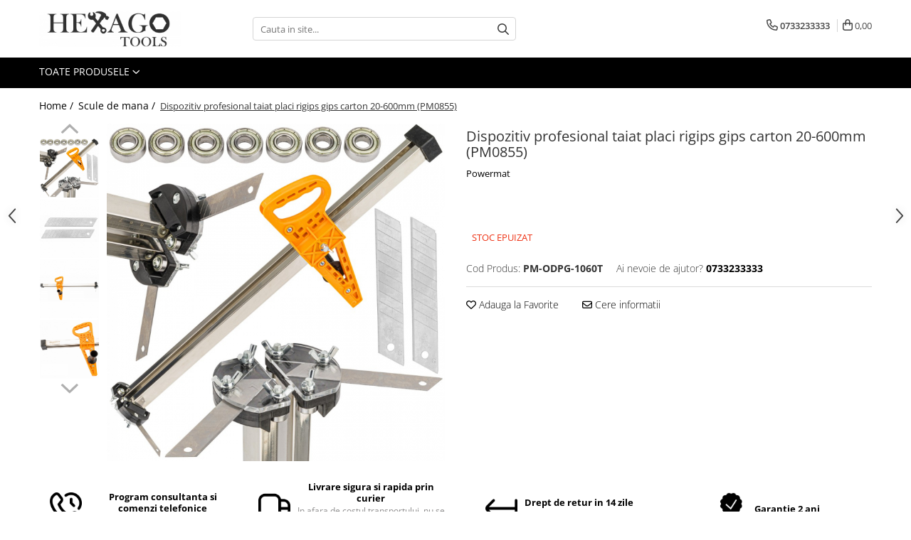

--- FILE ---
content_type: text/html; charset=UTF-8
request_url: https://www.hexagotools.ro/scule-de-mana/dispozitiv-profesional-taiat-placi-rigips-gips-carton-20-600mm-pm0855.html
body_size: 38671
content:
<!DOCTYPE html>

<html lang="ro-ro">

	<head>
		<meta charset="UTF-8">

		<script src="https://gomagcdn.ro/themes/fashion/js/lazysizes.min.js?v=10281402-4.247" async=""></script>

		<script>
			function g_js(callbk){typeof callbk === 'function' ? window.addEventListener("DOMContentLoaded", callbk, false) : false;}
		</script>

					<link rel="icon" sizes="48x48" href="https://gomagcdn.ro/domains2/hexagotools.ro/files/favicon/favicon5837.png">
			<link rel="apple-touch-icon" sizes="180x180" href="https://gomagcdn.ro/domains2/hexagotools.ro/files/favicon/favicon5837.png">
		
		<style>
			/*body.loading{overflow:hidden;}
			body.loading #wrapper{opacity: 0;visibility: hidden;}
			body #wrapper{opacity: 1;visibility: visible;transition:all .1s ease-out;}*/

			.main-header .main-menu{min-height:43px;}
			.-g-hide{visibility:hidden;opacity:0;}

					</style>
		
		<link rel="preconnect" href="https://gomagcdn.ro"><link rel="dns-prefetch" href="https://fonts.googleapis.com" /><link rel="dns-prefetch" href="https://fonts.gstatic.com" /><link rel="dns-prefetch" href="https://connect.facebook.net" /><link rel="dns-prefetch" href="https://www.facebook.com" /><link rel="dns-prefetch" href="https://www.googletagmanager.com" /><link rel="dns-prefetch" href="https://www.google-analytics.com" />

					<link rel="preload" as="image" href="https://gomagcdn.ro/domains2/hexagotools.ro/files/product/large/dispozitiv-profesional-taiat-placi-rigips-gips-carton-20-600mm-pm0855-014355.jpg"   >
		
		<link rel="preload" href="https://gomagcdn.ro/themes/fashion/js/plugins.js?v=10281402-4.247" as="script">

		
					<link rel="preload" href="https://www.hexagotools.ro/theme/default.js?v=41642604638" as="script">
				
		<link rel="preload" href="https://gomagcdn.ro/themes/fashion/js/dev.js?v=10281402-4.247" as="script">

		
					<link rel="stylesheet" href="https://gomagcdn.ro/themes/fashion/css/main-min.css?v=10281402-4.247-1" data-values='{"blockScripts": "1"}'>
		
					<link rel="stylesheet" href="https://www.hexagotools.ro/theme/default.css?v=41642604638">
		
						<link rel="stylesheet" href="https://gomagcdn.ro/themes/fashion/css/dev-style.css?v=10281402-4.247-1">
		
		
		
		<link rel="alternate" hreflang="x-default" href="https://www.hexagotools.ro/scule-de-mana/dispozitiv-profesional-taiat-placi-rigips-gips-carton-20-600mm-pm0855.html">
									<!-- Global site tag (gtag.js) - Google Ads: 10845484880 -->
<script async src="https://www.googletagmanager.com/gtag/js?id=AW-10845484880"></script>
<script>
  window.dataLayer = window.dataLayer || [];
  function gtag(){dataLayer.push(arguments);}
  gtag('js', new Date());

  gtag('config', 'AW-10845484880');
</script>

<script>
  gtag('config', 'AW-10845484880/8cEWCKqcsd0DENDuw7Mo', {
    'phone_conversion_number': '0733622317'
  });
</script>
<script>
  window.addEventListener('load', function() {

    if (window.location.href.indexOf('/comanda-finalizata') != -1) {
      var totalValue = jQuery('.order-succes-pay p strong').text().replace(/[^0-9,]/g, '').replace(',','.');

      gtag('event', 'conversion', {
        'send_to': 'AW-10845484880/meL8CMqHrd0DENDuw7Mo',
        'value': parseFloat(totalValue),
        'currency': 'RON',
        'transaction_id': ''
      });

    }
  });
</script>					
		<meta name="expires" content="never">
		<meta name="revisit-after" content="1 days">
					<meta name="author" content="Gomag">
				<title>Dispozitiv profesional taiat placi rigips gips carton 20-600mm (PM0855)</title>


					<meta name="robots" content="index,follow" />
						
		<meta name="description" content="Dispozitiv profesional taiat placi rigips gips carton 20-600mm (PM0855)">
		<meta class="viewport" name="viewport" content="width=device-width, initial-scale=1.0, user-scalable=no">
							<meta property="og:description" content="DATE TEHNICE  · Greutate: 1,7 kg  · Lungime maxima de taiere: 600 mm  · Număr de cuțite: 2  · Material: ABS, Otel  · Scop: tăierea plăcilor G/K  · Gama completa de taiere: 20 - 600 mm  · Grosimea maximă a plăcii: 10 mm  Folosi  Pentru tăierea rapidă și precisă a plăcilor G / K tăiere paralelă cu o lățime maximă de 600 mm.  Instrucțiuni de utilizare:  Așezați tăietorul pe placa prelucrată, astfel încât brațele cu lamele să fie pe părți opuse ale plăcii. Setați adâncimea de tăiere dorită. se deplasează cu o mișcare lină, tăiați placa din ambele părți în același timp.  CONȚINUTUL KITULUI  · Cutter POWERMAT  · Mâner  · 2 cuțite  · 7 rulmenți / ghidaje  · Set de șuruburi, piulițe pentru montare  · Ambalajul original  · Manual în limba poloneză  Powermat tăietor față-verso pentru tăierea precisă a gips-cartonului cu o grosime maximă de până la 10 mm. Echipat cu ghidaje din oțel solid, două cuțite de tăiere datorită cărora putem începe să lucrăm imediat.   "/>
							<meta property="og:image" content="https://gomagcdn.ro/domains2/hexagotools.ro/files/product/large/dispozitiv-profesional-taiat-placi-rigips-gips-carton-20-600mm-pm0855-014355.jpg"/>
															<link rel="canonical" href="https://www.hexagotools.ro/scule-de-mana/dispozitiv-profesional-taiat-placi-rigips-gips-carton-20-600mm-pm0855.html" />
			<meta property="og:url" content="https://www.hexagotools.ro/scule-de-mana/dispozitiv-profesional-taiat-placi-rigips-gips-carton-20-600mm-pm0855.html"/>
						
		<meta name="distribution" content="Global">
		<meta name="owner" content="www.hexagotools.ro">
		<meta name="publisher" content="www.hexagotools.ro">
		<meta name="rating" content="General">
		<meta name="copyright" content="Copyright www.hexagotools.ro 2026. All rights reserved">
		<link rel="search" href="https://www.hexagotools.ro/opensearch.ro.xml" type="application/opensearchdescription+xml" title="Cautare"/>

		
							<script src="https://gomagcdn.ro/themes/fashion/js/jquery-2.1.4.min.js"></script>
			<script defer src="https://gomagcdn.ro/themes/fashion/js/jquery.autocomplete.js?v=20181023"></script>
			<script src="https://gomagcdn.ro/themes/fashion/js/gomag.config.js?v=10281402-4.247"></script>
			<script src="https://gomagcdn.ro/themes/fashion/js/gomag.js?v=10281402-4.247"></script>
		
													<script>
	var items = [];

	items.push(
		{
			id		:'PM-ODPG-1060T',
			name	:'Dispozitiv profesional taiat placi rigips gips carton 20-600mm (PM0855)',
			brand	:'Powermat',
			category:'Scule de mana',
			price	:119.9900,
			google_business_vertical: 'retail'
		}
	);

	gtag('event', 'view_item', {
		items: [items],
		currency: "Lei",
		value: "119.9900",
		send_to: 'AW-10845484880'
	});
		gtag('event', 'page_view', {
		send_to: 'AW-10845484880',
		value: 119.9900,
		items: [{
			id: 'PM-ODPG-1060T',
			google_business_vertical: 'retail'
		}]
		});
	</script><script>	
	$(document).ready(function(){
		
		$(document).on('click', $GomagConfig.cartSummaryItemRemoveButton, function() {
			var productId = $(this).attr("data-product");
			var productSku = $(this).attr("data-productsku");
			var productPrice = $(this).attr("data-productprice");
			var productQty = $(this).attr("data-qty");
			
			gtag('event', 'remove_from_cart', {
					send_to	: 'AW-10845484880',
					value	: parseFloat(productQty) * parseFloat(productPrice),
					items:[{
						id		: productSku,
						quantity: productQty,
						price	: productPrice		 
				}]
			})
			
		})
	
		$(document).on('click', $GomagConfig.checkoutItemRemoveButton, function() {
			
			var itemKey = $(this).attr('id').replace('__checkoutItemRemove','');
			var productId = $(this).data("product");
			var productSku = $(this).attr("productsku");
			var productPrice = $(this).attr("productprice");
			var productQty = $('#quantityToAdd_'+itemKey).val();
			
			gtag('event', 'remove_from_cart', {
				send_to	: 'AW-10845484880',
				value	: parseFloat(productQty) * parseFloat(productPrice),
				items	:[{
					id		: productSku,
					quantity: productQty,
					price	: productPrice
				}]
			})
			
		})
	});		
	
</script>
<script>
	(function(i,s,o,g,r,a,m){i['GoogleAnalyticsObject']=r;i[r]=i[r]||function(){
	(i[r].q=i[r].q||[]).push(arguments)},i[r].l=1*new Date();a=s.createElement(o),
	m=s.getElementsByTagName(o)[0];a.async=1;a.src=g;m.parentNode.insertBefore(a,m)
	})(window,document,'script','//www.google-analytics.com/analytics.js','ga');
	ga('create', 'UA-215857785-1', 'auto');  // Replace with your property ID.

	ga('require', 'ec');
</script>
<script>
	$.Gomag.bind('Product/Add/To/Cart/After/Listing', function gaProductAddToCartL(event, data){
		if(data.product !== undefined){

			var gaProduct = false;

			if(typeof(gaProducts) != 'undefined' && gaProducts[data.product.id] != undefined)
			{
				var gaProduct = gaProducts[data.product.id];
			}
			if(gaProduct == false)
			{
				gaProduct = {};
				gaProduct.id =  data.product.id ;
				gaProduct.name =  data.product.sku ;
				gaProduct.category = data.product.category;
				gaProduct.brand = data.product.brand;

				var variant = [];
				if(data.product.versions && data.product.versions != undefined && data.product.versions[data.product.id] != undefined && data.product.versions[data.product.id]['attributes'] != undefined && data.product.versions[data.product.id]['attributes'])
				{

					$.each(data.product.versions[data.product.id]['attributes'], function(i, v){
						variant.push(v.value);
					})
				}


				gaProduct.variant = variant.join(',');
			}

			gaProduct.price = data.product.price;
			gaProduct.quantity = data.product.productQuantity;

			ga('ec:addProduct', gaProduct);
			ga('ec:setAction', 'add');
			ga('send', 'event', 'UX', 'click', 'add to cart');     // Send data using an event.

			window.dataLayer = window.dataLayer || [];
			dataLayer.push({
				'event': 'addToCart',
				'ecommerce': {
					'add': {
					  'products': [gaProduct]
					}
				}
			});

        }
	})
	$.Gomag.bind('Product/Add/To/Cart/After/Details', function gaProductAddToCartD(event, data){

		if(data.product !== undefined){

			var gaProduct = false;
			if(
				typeof(gaProducts) != 'undefined'
				&&
				gaProducts[data.product.id] != undefined
			)
			{
				var gaProduct = gaProducts[data.product.id];
			}
			if(gaProduct == false)
			{

				gaProduct = {};
				gaProduct.id =  data.product.id ;
				gaProduct.name =   data.product.sku ;
				gaProduct.category = data.product.category;
				gaProduct.brand = data.product.brand;
				var variant = [];
				if(data.product.versions && data.product.versions != undefined && data.product.versions[data.product.id] != undefined && data.product.versions[data.product.id]['attributes'] != undefined && data.product.versions[data.product.id]['attributes'])
				{

					$.each(data.product.versions[data.product.id]['attributes'], function(i, v){
						variant.push(v.value);
					})
				}


				gaProduct.variant = variant.join(',');
				gaProduct.price = data.product.price;

			}
			gaProduct.quantity = data.product.productQuantity;

			ga('ec:addProduct', gaProduct);
			ga('ec:setAction', 'add');
			ga('send', 'event', 'UX', 'click', 'add to cart');     // Send data using an event.

			window.dataLayer = window.dataLayer || [];
			dataLayer.push({
			  'event': 'addToCart',
			  'ecommerce': {
				'add': {
				  'products': [gaProduct]
				}
			  }
			});
        }

	})
	 $.Gomag.bind('Product/Remove/From/Cart', function gaProductRemovedFromCart(event, data){
		var envData = $.Gomag.getEnvData();
		var products = envData.products;

		if(data.data.product !== undefined && products[data.data.product] !== undefined){


			var dataProduct = products[data.data.product];
			gaProduct = {};
			gaProduct.id =  dataProduct.id ;

			gaProduct.name =   dataProduct.sku ;
			gaProduct.category = dataProduct.category;
			gaProduct.brand = dataProduct.brand;
			gaProduct.price = dataProduct.price;

			var variant = [];
			if(dataProduct['version'] != undefined && dataProduct['version'])
			{

				$.each(dataProduct['version'], function(i, v){
					variant.push(v.value);
				})
			}


			gaProduct.variant = variant.join(',');
			gaProduct.quantity = data.data.quantity;
			ga('ec:addProduct', gaProduct);
			ga('ec:setAction', 'remove');
			ga('send', 'event', 'UX', 'click', 'remove from cart');
			window.dataLayer = window.dataLayer || [];
			dataLayer.push({
				  'event': 'removeFromCart',
				  'ecommerce': {
					'remove': {                               // 'remove' actionFieldObject measures.
					  'products': [gaProduct]
					}
				  }
				});
        }

	});

	 $.Gomag.bind('Cart/Quantity/Update', function gaCartQuantityUpdate(event, data){
		var envData = $.Gomag.getEnvData();
		var products = envData.products;
		if(!data.data.finalQuantity || !data.data.initialQuantity)
		{
			return false;
		}
		var dataProduct = products[data.data.product];
		gaProduct = {};
		gaProduct.id =  dataProduct.id ;
		gaProduct.name =   dataProduct.sku ;
		gaProduct.category = dataProduct.category;
		gaProduct.brand = dataProduct.brand;
		gaProduct.price = dataProduct.price;
		var variant = [];
		if(dataProduct['version'] != undefined && dataProduct['version'])
		{

			$.each(dataProduct['version'], function(i, v){
				variant.push(v.value);
			})
		}
		gaProduct.variant = variant.join(',');
		var type = 'addToCart';

		if(parseFloat(data.data.initialQuantity) > parseFloat(data.data.finalQuantity))
		{
			var quantity = parseFloat(data.data.initialQuantity) - parseFloat(data.data.finalQuantity);
			gaProduct.quantity = quantity;

			ga('ec:addProduct', gaProduct);
			ga('ec:setAction', 'remove');
			ga('send', 'event', 'UX', 'click', 'remove from cart');
			window.dataLayer = window.dataLayer || [];
			dataLayer.push({
				  'event': 'removeFromCart',
				  'ecommerce': {
					'remove': {                               // 'remove' actionFieldObject measures.
					  'products': [gaProduct]
					}
				  }
				});
		}
		else if(parseFloat(data.data.initialQuantity) < parseFloat(data.data.finalQuantity))
		{
			var quantity = parseFloat(data.data.finalQuantity) - parseFloat(data.data.initialQuantity);
			gaProduct.quantity = quantity;

			ga('ec:addProduct', gaProduct);
			ga('ec:setAction', 'add');
			ga('send', 'event', 'UX', 'click', 'add to cart');     // Send data using an event.

			window.dataLayer = window.dataLayer || [];
			dataLayer.push({
			  'event': 'addToCart',
			  'ecommerce': {
				'add': {
				  'products': [gaProduct]
				}
			  }
			});
		}

	});
$.Gomag.bind('Product/Box/Click', function enhancedAnalytics(queue){
		$.Gomag.asyncClickBlock(queue);
		if(
			typeof(gaProducts) != 'undefined'
			&&
			gaProducts[queue.data.product] != undefined
		)
		{
			var clickProduct = gaProducts[queue.data.product];
		}
		else
		{
			var clickProduct = {};
			var productId = queue.data.product;

			var envData = $.Gomag.getEnvData();
			var products = envData.products;

			if(products[productId] !== undefined){

				var dataProduct = products[productId];

				clickProduct.list = 'homepage';
				clickProduct.position = '0';
				clickProduct.name =  dataProduct.sku ;
				clickProduct.id = dataProduct.id;
				clickProduct.price = dataProduct.price;
				clickProduct.brand = dataProduct.brand;
				clickProduct.category = dataProduct.category;
				clickProduct.variant = '';
			}
		}
		window.dataLayer = window.dataLayer || [];

		dataLayer.push({
			'event': 'productClick',
			'ecommerce': {
			  'click': {
				'actionField': {'list': 'Search'},      // Optional list property.
				'products': [clickProduct]
			   }
			 },
			 'eventCallback': function() {
			   return false;
			 }
		  });

		ga('ec:addProduct', clickProduct);
		ga('ec:setAction', 'click', {list: 'Search'});

		  // Send click with an event, then send user to product page.
		  ga('send', 'event', 'UX', 'click', 'Results', {
			useBeacon: true,
			hitCallback: function() {
				$.Gomag.asyncClickComplete(queue);
			},
			hitCallbackFail: function()
			{
				$.Gomag.asyncClickComplete(queue);
			}
		  });
		setTimeout(function(){ $.Gomag.asyncClickComplete(queue);}, 200);
	});
</script>
<!-- Global site tag (gtag.js) - Google Analytics -->
<script>
  window.dataLayer = window.dataLayer || [];
  function gtag(){dataLayer.push(arguments);}
  if($.Gomag.getCookie('g_c_consent') == ''){

	gtag('consent', 'default', {
	  'ad_storage': 'granted',
	  'ad_user_data': 'granted',
	  'ad_personalization': 'granted',
	  'analytics_storage': 'granted',
	  'personalization_storage': 'granted',
	  'functionality_storage': 'granted',
	  'security_storage': 'granted'
	});
	 }
 else if($.Gomag.getCookie('g_c_consent') != '-1'){

			gtag('consent', 'default', {
			'ad_storage': 'granted',
			'ad_user_data': 'granted',
			'ad_personalization': 'granted',
			'analytics_storage': 'granted',
			'personalization_storage': 'granted',
			'functionality_storage': 'granted',
			'security_storage': 'granted'
		});
	 }
 else
 {
	 gtag('consent', 'default', {
		  'ad_storage': 'denied',
		  'ad_user_data': 'denied',
		  'ad_personalization': 'denied',
		  'analytics_storage': 'denied',
			'personalization_storage': 'denied',
			'functionality_storage': 'denied',
			'security_storage': 'denied'
		});

		 }
 </script>
<script async src="https://www.googletagmanager.com/gtag/js?id=G-T5PLC0EH70"></script>
<script>

  gtag('js', new Date());

$.Gomag.bind('Cookie/Policy/Consent/Denied', function(){
	gtag('consent', 'update', {
		  'ad_storage': 'denied',
		  'ad_user_data': 'denied',
		  'ad_personalization': 'denied',
		  'analytics_storage': 'denied',
			'personalization_storage': 'denied',
			'functionality_storage': 'denied',
			'security_storage': 'denied'
		});
		})
$.Gomag.bind('Cookie/Policy/Consent/Granted', function(){
	gtag('consent', 'update', {
		  'ad_storage': 'granted',
		  'ad_user_data': 'granted',
		  'ad_personalization': 'granted',
		  'analytics_storage': 'granted',
			'personalization_storage': 'granted',
			'functionality_storage': 'granted',
			'security_storage': 'granted'
		});
		})
  gtag('config', 'G-T5PLC0EH70', {allow_enhanced_conversions: true, groups: 'gomag'  });
</script>
<script>
function gaCGBuildProductVariant(product)
	{
		let _return = '';
		if(product.version != undefined)
		{
			$.each(product.version, function(i, a){
				_return += (_return == '' ? '' : ', ')+a.value;
			})
		}
		return _return;
	}

</script>

<script>
	$.Gomag.bind('Product/Add/To/Cart/After/Listing', function gaProductAddToCartLGCV4(event, data){
		if(data.product !== undefined){

			var gaProduct = false;
			if(typeof(gaProducts) != 'undefined' && gaProducts[data.product.id] != undefined)
			{
				gaProduct = gaProducts[data.product.id];

			}

			if(gaProduct == false)
			{
				gaProduct = {};
				gaProduct.item_id = data.product.id;
				gaProduct.currency = data.product.currency ? data.product.currency : 'RON';
				gaProduct.item_name = data.product.sku;
				gaProduct.item_variant= gaCGBuildProductVariant(data.product);
				gaProduct.item_brand = data.product.brand;
				gaProduct.item_category = data.product.category;

			}

			gaProduct.price = parseFloat(data.product.price).toFixed(2);
			gaProduct.quantity = data.product.productQuantity;

			gtag("event", "add_to_cart", {
				send_to: 'gomag',
				currency: gaProduct.currency,
				value: parseFloat(gaProduct.price) * parseFloat(gaProduct.quantity),
				items: [
					gaProduct
				]
			});

        }
	})
	$.Gomag.bind('Product/Add/To/Cart/After/Details', function gaProductAddToCartDGCV4(event, data){

		if(data.product !== undefined){

			var gaProduct = false;
			if(
				typeof(gaProducts) != 'undefined'
				&&
				gaProducts[data.product.id] != undefined
			)
			{
				var gaProduct = gaProducts[data.product.id];
			}

			if(gaProduct == false)
			{
				gaProduct = {};
				gaProduct.item_id = data.product.id;
				gaProduct.currency = data.product.currency ? data.product.currency : 'RON';
				gaProduct.item_name =data.product.sku;

				gaProduct.item_variant= gaCGBuildProductVariant(data.product);
				gaProduct.item_brand = data.product.brand;
				gaProduct.item_category = data.product.category;

			}

			gaProduct.price = parseFloat(data.product.price).toFixed(2);
			gaProduct.quantity = data.product.productQuantity;




			gtag("event", "add_to_cart", {
				send_to: 'gomag',
				currency: gaProduct.currency,
				value: parseFloat(gaProduct.price) * parseFloat(gaProduct.quantity),
				items: [
					gaProduct
				]
			});
        }

	})
	 $.Gomag.bind('Product/Remove/From/Cart', function gaProductRemovedFromCartGCV4(event, data){
		var envData = $.Gomag.getEnvData();
		var products = envData.products;

		if(data.data.product !== undefined && products[data.data.product] !== undefined){


			var dataProduct = products[data.data.product];


			gaProduct = {};
			gaProduct.item_id = dataProduct.id;

			gaProduct.item_name = dataProduct.sku;
			gaProduct.currency = dataProduct.currency;
			gaProduct.item_category = dataProduct.category;
			gaProduct.item_brand = dataProduct.brand;
			gaProduct.price = parseFloat(dataProduct.price).toFixed(2);
			gaProduct.item_variant= gaCGBuildProductVariant(dataProduct);
			gaProduct.quantity = data.data.quantity;
			gtag("event", "remove_from_cart", {
				send_to: 'gomag',
			  currency: gaProduct.currency,
			  value: parseFloat(gaProduct.price) * parseFloat(gaProduct.quantity),
			  items: [
				gaProduct
			  ]
			});
        }

	});

	 $.Gomag.bind('Cart/Quantity/Update', function gaCartQuantityUpdateV4(event, data){
		var envData = $.Gomag.getEnvData();
		var products = envData.products;
		if(!data.data.finalQuantity || !data.data.initialQuantity)
		{
			return false;
		}
		var dataProduct = products[data.data.product];
		if(dataProduct == undefined)
		{
			return false;
		}

		gaProduct = {};
		gaProduct.item_id = dataProduct.id;
		gaProduct.currency = dataProduct.currency ? dataProduct.currency : 'RON';
		gaProduct.item_name = dataProduct.sku;
		gaProduct.item_variant= gaCGBuildProductVariant(dataProduct);
		gaProduct.item_category = dataProduct.category;
		gaProduct.item_brand = dataProduct.brand;
		gaProduct.price = parseFloat(dataProduct.price).toFixed(2);

		if(parseFloat(data.data.initialQuantity) < parseFloat(data.data.finalQuantity))
		{
			var quantity = parseFloat(data.data.finalQuantity) - parseFloat(data.data.initialQuantity);
			gaProduct.quantity = quantity;

			gtag("event", "add_to_cart", {
				send_to: 'gomag',
				currency: gaProduct.currency,
				value: parseFloat(gaProduct.price) * parseFloat(gaProduct.quantity),
				items: [
					gaProduct
				]
			});
		}
		else if(parseFloat(data.data.initialQuantity) > parseFloat(data.data.finalQuantity))
		{
			var quantity = parseFloat(data.data.initialQuantity) - parseFloat(data.data.finalQuantity);
			gaProduct.quantity = quantity;
			gtag("event", "remove_from_cart", {
				send_to: 'gomag',
			  currency: gaProduct.currency,
			  value: parseFloat(gaProduct.price) * parseFloat(gaProduct.quantity),
			  items: [
				gaProduct
			  ]
			});
		}

	});

</script>
<script>
gtag('config', 'AW-11528633811');
</script><script>
	$.Gomag.bind('Product/Add/To/Cart/After/Listing', function(event, data){
		if(data.product !== undefined){
			gtag('event', 'add_to_cart', {
				send_to	: 'AW-11528633811',
				value	: parseFloat(data.product.productQuantity) * parseFloat(data.product.price),
				items	:[{
					id		: data.product.id,
					name	: data.product.name,
					brand	: data.product.brand,
					category: data.product.category,
					quantity: data.product.productQuantity,
					price	: parseFloat(data.product.price).toFixed(2)
				 
			}]
		   })
        }
	})
	$.Gomag.bind('Product/Add/To/Cart/After/Details', function(event, data){
		
		if(data.product !== undefined){
			gtag('event', 'add_to_cart', {
				send_to: 'AW-11528633811',
				value: parseFloat(data.product.productQuantity) * parseFloat(data.product.price),
				items: [{
					id: data.product.id,
					name		: data.product.name,
					brand		: data.product.brand,
					category	: data.product.category,
					quantity	: data.product.productQuantity,
					price		: parseFloat(data.product.price).toFixed(2)
				}]	
			})
		}
	})
   
</script><meta name="google-site-verification" content="aGMFqRooR-Sb1prP79FNrv4kqULTmiePXb6IU1Tv4R8" /><script>
function gmsc(name, value)
{
	if(value != undefined && value)
	{
		var expires = new Date();
		expires.setTime(expires.getTime() + parseInt(3600*24*1000*90));
		document.cookie = encodeURIComponent(name) + "=" + encodeURIComponent(value) + '; expires='+ expires.toUTCString() + "; path=/";
	}
}
let gmqs = window.location.search;
let gmup = new URLSearchParams(gmqs);
gmsc('g_sc', gmup.get('shop_campaign'));
gmsc('shop_utm_campaign', gmup.get('utm_campaign'));
gmsc('shop_utm_medium', gmup.get('utm_medium'));
gmsc('shop_utm_source', gmup.get('utm_source'));
</script><!-- Facebook Pixel Code -->
				<script>
				!function(f,b,e,v,n,t,s){if(f.fbq)return;n=f.fbq=function(){n.callMethod?
				n.callMethod.apply(n,arguments):n.queue.push(arguments)};if(!f._fbq)f._fbq=n;
				n.push=n;n.loaded=!0;n.version="2.0";n.queue=[];t=b.createElement(e);t.async=!0;
				t.src=v;s=b.getElementsByTagName(e)[0];s.parentNode.insertBefore(t,s)}(window,
				document,"script","//connect.facebook.net/en_US/fbevents.js");

				fbq("init", "423696716129680");
				fbq("track", "PageView");</script>
				<!-- End Facebook Pixel Code -->
				<script>
				$.Gomag.bind('User/Ajax/Data/Loaded', function(event, data){
					if(data != undefined && data.data != undefined)
					{
						var eventData = data.data;
						if(eventData.facebookUserData != undefined)
						{
							$('body').append(eventData.facebookUserData);
						}
					}
				})
				</script>
				<meta name="facebook-domain-verification" content="2bz2k6hs8pvxi0pd0qt4nmp1rs2pk1" /><script>
	$.Gomag.bind('Product/Add/To/Cart/After/Listing', function(event, data){
		if(data.product !== undefined){
			gtag('event', 'add_to_cart', {
				send_to	: 'AW-10845484880',
				value	: parseFloat(data.product.productQuantity) * parseFloat(data.product.price),
				items	:[{
					id		: data.product.sku,
					name	: data.product.name,
					brand	: data.product.brand,
					category: data.product.category,
					quantity: data.product.productQuantity,
					price	: data.product.price
				 
			}]
		   })
        }
	})
	$.Gomag.bind('Product/Add/To/Cart/After/Details', function(event, data){
		
		if(data.product !== undefined){
			gtag('event', 'add_to_cart', {
				send_to: 'AW-10845484880',
				value: parseFloat(data.product.productQuantity) * parseFloat(data.product.price),
				items: [{
					id: data.product.sku,
					name		: data.product.name,
					brand		: data.product.brand,
					category	: data.product.category,
					quantity	: data.product.productQuantity,
					price		: data.product.price
				}]	
			})
		}
	})
   
</script>					
		
	</head>

	<body class="" style="">

		<script >
			function _addCss(url, attribute, value, loaded){
				var _s = document.createElement('link');
				_s.rel = 'stylesheet';
				_s.href = url;
				_s.type = 'text/css';
				if(attribute)
				{
					_s.setAttribute(attribute, value)
				}
				if(loaded){
					_s.onload = function(){
						var dom = document.getElementsByTagName('body')[0];
						//dom.classList.remove('loading');
					}
				}
				var _st = document.getElementsByTagName('link')[0];
				_st.parentNode.insertBefore(_s, _st);
			}
			//_addCss('https://fonts.googleapis.com/css2?family=Open+Sans:ital,wght@0,300;0,400;0,600;0,700;1,300;1,400&display=swap');
			_addCss('https://gomagcdn.ro/themes/_fonts/Open-Sans.css');

		</script>
		<script>
				/*setTimeout(
				  function()
				  {
				   document.getElementsByTagName('body')[0].classList.remove('loading');
				  }, 1000);*/
		</script>
							
		
		<div id="wrapper">
			<!-- BLOCK:0137d7bfb6b5f763db70a266193b480b start -->
<div id="_cartSummary" class="hide"></div>

<script >
	$(document).ready(function() {

		$(document).on('keypress', '.-g-input-loader', function(){
			$(this).addClass('-g-input-loading');
		})

		$.Gomag.bind('Product/Add/To/Cart/After', function(eventResponse, properties)
		{
									var data = JSON.parse(properties.data);
			$('.q-cart').html(data.quantity);
			if(parseFloat(data.quantity) > 0)
			{
				$('.q-cart').removeClass('hide');
			}
			else
			{
				$('.q-cart').addClass('hide');
			}
			$('.cartPrice').html(data.subtotal + ' ' + data.currency);
			$('.cartProductCount').html(data.quantity);


		})
		$('#_cartSummary').on('updateCart', function(event, cart) {
			var t = $(this);

			$.get('https://www.hexagotools.ro/cart-update', {
				cart: cart
			}, function(data) {

				$('.q-cart').html(data.quantity);
				if(parseFloat(data.quantity) > 0)
				{
					$('.q-cart').removeClass('hide');
				}
				else
				{
					$('.q-cart').addClass('hide');
				}
				$('.cartPrice').html(data.subtotal + ' ' + data.currency);
				$('.cartProductCount').html(data.quantity);
			}, 'json');
			window.ga = window.ga || function() {
				(ga.q = ga.q || []).push(arguments)
			};
			ga('send', 'event', 'Buton', 'Click', 'Adauga_Cos');
		});

		if(window.gtag_report_conversion) {
			$(document).on("click", 'li.phone-m', function() {
				var phoneNo = $('li.phone-m').children( "a").attr('href');
				gtag_report_conversion(phoneNo);
			});

		}

	});
</script>



<header class="main-header container-bg clearfix" data-block="headerBlock">
	<div class="discount-tape container-h full -g-hide" id="_gomagHellobar"></div>

		
	<div class="top-head-bg container-h full">

		<div class="top-head container-h">
			<div class="row">
				<div class="col-md-3 col-sm-3 col-xs-5 logo-h">
					
	<a href="https://www.hexagotools.ro" id="logo" data-pageId="2">
		<img src="https://gomagcdn.ro/domains2/hexagotools.ro/files/company/logo7531.jpg" fetchpriority="high" class="img-responsive" alt="Hexago Tools" title="Hexago Tools" width="200" height="50" style="width:auto;">
	</a>
				</div>
				<div class="col-md-4 col-sm-4 col-xs-7 main search-form-box">
					
<form name="search-form" class="search-form" action="https://www.hexagotools.ro/produse" id="_searchFormMainHeader">

	<input id="_autocompleteSearchMainHeader" name="c" class="input-placeholder -g-input-loader" type="text" placeholder="Cauta in site..." aria-label="Search"  value="">
	<button id="_doSearch" class="search-button" aria-hidden="true">
		<i class="fa fa-search" aria-hidden="true"></i>
	</button>

				<script >
			$(document).ready(function() {

				$('#_autocompleteSearchMainHeader').autocomplete({
					serviceUrl: 'https://www.hexagotools.ro/autocomplete',
					minChars: 2,
					deferRequestBy: 700,
					appendTo: '#_searchFormMainHeader',
					width: parseInt($('#_doSearch').offset().left) - parseInt($('#_autocompleteSearchMainHeader').offset().left),
					formatResult: function(suggestion, currentValue) {
						return suggestion.value;
					},
					onSelect: function(suggestion) {
						$(this).val(suggestion.data);
					},
					onSearchComplete: function(suggestion) {
						$(this).removeClass('-g-input-loading');
					}
				});
				$(document).on('click', '#_doSearch', function(e){
					e.preventDefault();
					if($('#_autocompleteSearchMainHeader').val() != '')
					{
						$('#_searchFormMainHeader').submit();
					}
				})
			});
		</script>
	

</form>
				</div>
				<div class="col-md-5 col-sm-5 acount-section">
					
<ul>
	<li class="search-m hide">
		<a href="#" class="-g-no-url" aria-label="Cauta in site..." data-pageId="">
			<i class="fa fa-search search-open" aria-hidden="true"></i>
			<i style="display:none" class="fa fa-times search-close" aria-hidden="true"></i>
		</a>
	</li>
	<li class="-g-user-icon -g-user-icon-empty">
			
	</li>
	
				<li class="contact-header">
			<a href="tel:0733233333" aria-label="Contacteaza-ne" data-pageId="3">
				<i class="fa fa-phone" aria-hidden="true"></i>
								<span>0733233333</span>
			</a>
		</li>
			<li class="wishlist-header hide">
		<a href="https://www.hexagotools.ro/wishlist" aria-label="Wishlist" data-pageId="28">
			<span class="-g-wishlist-product-count -g-hide"></span>
			<i class="fa fa-heart-o" aria-hidden="true"></i>
			<span class="">Favorite</span>
		</a>
	</li>
	<li class="cart-header-btn cart">
		<a class="cart-drop _showCartHeader" href="https://www.hexagotools.ro/cos-de-cumparaturi" aria-label="Cos de cumparaturi">
			<span class="q-cart hide">0</span>
			<i class="fa fa-shopping-bag" aria-hidden="true"></i>
			<span class="count cartPrice">0,00
				
			</span>
		</a>
					<div class="cart-dd  _cartShow cart-closed"></div>
			</li>

	</ul>

	<script>
		$(document).ready(function() {
			//Cart
							$('.cart').mouseenter(function() {
					$.Gomag.showCartSummary('div._cartShow');
				}).mouseleave(function() {
					$.Gomag.hideCartSummary('div._cartShow');
					$('div._cartShow').removeClass('cart-open');
				});
						$(document).on('click', '.dropdown-toggle', function() {
				window.location = $(this).attr('href');
			})
		})
	</script>

				</div>
			</div>
		</div>
	</div>


<div id="navigation">
	<nav id="main-menu" class="main-menu container-h full clearfix">
		<a href="#" class="menu-trg -g-no-url" title="Produse">
			<span>&nbsp;</span>
		</a>
		
<div class="container-h nav-menu-hh clearfix">

	<!-- BASE MENU -->
	<ul class="
			nav-menu base-menu
			
			
		">

		<li class="all-product-button menu-drop">
			<a class="" href="#mm-2">Toate Produsele <i class="fa fa-angle-down"></i></a>
			<div class="menu-dd">
				

	<ul class="FH">
			
		<li class="ifDrop __GomagMM ">
							<a
					href="https://www.hexagotools.ro/aparate-electrice"
					class="  "
					rel="  "
					
					title="Scule electrice"
					data-Gomag=''
					data-block-name="mainMenuD0"
					data-pageId= "80"
					data-block="mainMenuD">
											<span class="list">Scule electrice</span>
						<i class="fa fa-angle-right"></i>
				</a>

										<ul class="drop-list clearfix w100">
															<li class="image">
																	</li>
																																						<li class="fl">
										<div class="col">
											<p class="title">
												<a
												href="https://www.hexagotools.ro/accesorii-taiere-slefuire-polizare-curatare"
												class="title    "
												rel="  "
												
												title="Accesorii taiere/slefuire/polizare/curatare"
												data-Gomag=''
												data-block-name="mainMenuD1"
												data-block="mainMenuD"
												data-pageId= "80"
												>
																										Accesorii taiere/slefuire/polizare/curatare
												</a>
											</p>
																						
										</div>
									</li>
																																<li class="fl">
										<div class="col">
											<p class="title">
												<a
												href="https://www.hexagotools.ro/amestecatoare"
												class="title    "
												rel="  "
												
												title="Amestecatoare"
												data-Gomag=''
												data-block-name="mainMenuD1"
												data-block="mainMenuD"
												data-pageId= "80"
												>
																										Amestecatoare
												</a>
											</p>
																						
										</div>
									</li>
																																<li class="fl">
										<div class="col">
											<p class="title">
												<a
												href="https://www.hexagotools.ro/aparat-frezat-taiat"
												class="title    "
												rel="  "
												
												title="Aparat frezat / taiat"
												data-Gomag=''
												data-block-name="mainMenuD1"
												data-block="mainMenuD"
												data-pageId= "80"
												>
																										Aparat frezat / taiat
												</a>
											</p>
																						
										</div>
									</li>
																																<li class="fl">
										<div class="col">
											<p class="title">
												<a
												href="https://www.hexagotools.ro/aparat-gaurit-si-insurubat"
												class="title    "
												rel="  "
												
												title="Aparat gaurit si insurubat"
												data-Gomag=''
												data-block-name="mainMenuD1"
												data-block="mainMenuD"
												data-pageId= "80"
												>
																										Aparat gaurit si insurubat
												</a>
											</p>
																																															<a
														href="https://www.hexagotools.ro/aparat-gaurit-de-banc"
														rel="  "
														
														title="Aparat de banc"
														class="    "
														data-Gomag=''
														data-block-name="mainMenuD2"
														data-block="mainMenuD"
														data-pageId=""
													>
																												<i class="fa fa-angle-right"></i>
														<span>Aparat de banc</span>
													</a>
																									<a
														href="https://www.hexagotools.ro/aparat-de-mana"
														rel="  "
														
														title="Aparat de mana"
														class="    "
														data-Gomag=''
														data-block-name="mainMenuD2"
														data-block="mainMenuD"
														data-pageId=""
													>
																												<i class="fa fa-angle-right"></i>
														<span>Aparat de mana</span>
													</a>
																							
										</div>
									</li>
																																<li class="fl">
										<div class="col">
											<p class="title">
												<a
												href="https://www.hexagotools.ro/aparat-spalat-cu-presiune"
												class="title    "
												rel="  "
												
												title="Aparat spalat cu presiune"
												data-Gomag=''
												data-block-name="mainMenuD1"
												data-block="mainMenuD"
												data-pageId= "80"
												>
																										Aparat spalat cu presiune
												</a>
											</p>
																						
										</div>
									</li>
																																<li class="fl">
										<div class="col">
											<p class="title">
												<a
												href="https://www.hexagotools.ro/aparate-de-ascutit"
												class="title    "
												rel="  "
												
												title="Aparate de ascutit"
												data-Gomag=''
												data-block-name="mainMenuD1"
												data-block="mainMenuD"
												data-pageId= "80"
												>
																										Aparate de ascutit
												</a>
											</p>
																						
										</div>
									</li>
																																<li class="fl">
										<div class="col">
											<p class="title">
												<a
												href="https://www.hexagotools.ro/aparat-de-masurat"
												class="title    "
												rel="  "
												
												title="Aparate de masurat"
												data-Gomag=''
												data-block-name="mainMenuD1"
												data-block="mainMenuD"
												data-pageId= "80"
												>
																										Aparate de masurat
												</a>
											</p>
																						
										</div>
									</li>
																																<li class="fl">
										<div class="col">
											<p class="title">
												<a
												href="https://www.hexagotools.ro/aparate-de-rindeluit"
												class="title    "
												rel="  "
												
												title="Aparate de rindeluit"
												data-Gomag=''
												data-block-name="mainMenuD1"
												data-block="mainMenuD"
												data-pageId= "80"
												>
																										Aparate de rindeluit
												</a>
											</p>
																						
										</div>
									</li>
																																<li class="fl">
										<div class="col">
											<p class="title">
												<a
												href="https://www.hexagotools.ro/aparate-de-slefuit"
												class="title    "
												rel="  "
												
												title="Aparate de slefuit"
												data-Gomag=''
												data-block-name="mainMenuD1"
												data-block="mainMenuD"
												data-pageId= "80"
												>
																										Aparate de slefuit
												</a>
											</p>
																						
										</div>
									</li>
																																<li class="fl">
										<div class="col">
											<p class="title">
												<a
												href="https://www.hexagotools.ro/aparate-de-tuns"
												class="title    "
												rel="  "
												
												title="Aparate de tuns"
												data-Gomag=''
												data-block-name="mainMenuD1"
												data-block="mainMenuD"
												data-pageId= "80"
												>
																										Aparate de tuns
												</a>
											</p>
																						
										</div>
									</li>
																																<li class="fl">
										<div class="col">
											<p class="title">
												<a
												href="https://www.hexagotools.ro/aparate-de-vopsit"
												class="title    "
												rel="  "
												
												title="Aparate de vopsit"
												data-Gomag=''
												data-block-name="mainMenuD1"
												data-block="mainMenuD"
												data-pageId= "80"
												>
																										Aparate de vopsit
												</a>
											</p>
																						
										</div>
									</li>
																																<li class="fl">
										<div class="col">
											<p class="title">
												<a
												href="https://www.hexagotools.ro/aparate-pe-acumulator-baterie"
												class="title    "
												rel="  "
												
												title="Aparate pe acumulator / baterie"
												data-Gomag=''
												data-block-name="mainMenuD1"
												data-block="mainMenuD"
												data-pageId= "80"
												>
																										Aparate pe acumulator / baterie
												</a>
											</p>
																						
										</div>
									</li>
																																<li class="fl">
										<div class="col">
											<p class="title">
												<a
												href="https://www.hexagotools.ro/aspiratoare"
												class="title    "
												rel="  "
												
												title="Aspiratoare"
												data-Gomag=''
												data-block-name="mainMenuD1"
												data-block="mainMenuD"
												data-pageId= "80"
												>
																										Aspiratoare
												</a>
											</p>
																						
										</div>
									</li>
																																<li class="fl">
										<div class="col">
											<p class="title">
												<a
												href="https://www.hexagotools.ro/baterii-incarcatoare"
												class="title    "
												rel="  "
												
												title="Baterii incarcatoare"
												data-Gomag=''
												data-block-name="mainMenuD1"
												data-block="mainMenuD"
												data-pageId= "80"
												>
																										Baterii incarcatoare
												</a>
											</p>
																						
										</div>
									</li>
																																<li class="fl">
										<div class="col">
											<p class="title">
												<a
												href="https://www.hexagotools.ro/betoniera"
												class="title    "
												rel="  "
												
												title="Betoniera"
												data-Gomag=''
												data-block-name="mainMenuD1"
												data-block="mainMenuD"
												data-pageId= "80"
												>
																										Betoniera
												</a>
											</p>
																						
										</div>
									</li>
																																<li class="fl">
										<div class="col">
											<p class="title">
												<a
												href="https://www.hexagotools.ro/cantar-electronic"
												class="title    "
												rel="  "
												
												title="Cantar electronic"
												data-Gomag=''
												data-block-name="mainMenuD1"
												data-block="mainMenuD"
												data-pageId= "80"
												>
																										Cantar electronic
												</a>
											</p>
																						
										</div>
									</li>
																																<li class="fl">
										<div class="col">
											<p class="title">
												<a
												href="https://www.hexagotools.ro/capsatoare"
												class="title    "
												rel="  "
												
												title="Capsatoare"
												data-Gomag=''
												data-block-name="mainMenuD1"
												data-block="mainMenuD"
												data-pageId= "80"
												>
																										Capsatoare
												</a>
											</p>
																						
										</div>
									</li>
																																<li class="fl">
										<div class="col">
											<p class="title">
												<a
												href="https://www.hexagotools.ro/ciocane-rotopercutoare"
												class="title    "
												rel="  "
												
												title="Ciocane rotopercutoare"
												data-Gomag=''
												data-block-name="mainMenuD1"
												data-block="mainMenuD"
												data-pageId= "80"
												>
																										Ciocane rotopercutoare
												</a>
											</p>
																						
										</div>
									</li>
																																<li class="fl">
										<div class="col">
											<p class="title">
												<a
												href="https://www.hexagotools.ro/compresoare"
												class="title    "
												rel="  "
												
												title="Compresoare"
												data-Gomag=''
												data-block-name="mainMenuD1"
												data-block="mainMenuD"
												data-pageId= "80"
												>
																										Compresoare
												</a>
											</p>
																						
										</div>
									</li>
																																<li class="fl">
										<div class="col">
											<p class="title">
												<a
												href="https://www.hexagotools.ro/fierastraie"
												class="title    "
												rel="  "
												
												title="Fierastraie"
												data-Gomag=''
												data-block-name="mainMenuD1"
												data-block="mainMenuD"
												data-pageId= "80"
												>
																										Fierastraie
												</a>
											</p>
																						
										</div>
									</li>
																																<li class="fl">
										<div class="col">
											<p class="title">
												<a
												href="https://www.hexagotools.ro/generatoare-de-ozon"
												class="title    "
												rel="  "
												
												title="Generatoare de ozon"
												data-Gomag=''
												data-block-name="mainMenuD1"
												data-block="mainMenuD"
												data-pageId= "80"
												>
																										Generatoare de ozon
												</a>
											</p>
																						
										</div>
									</li>
																																<li class="fl">
										<div class="col">
											<p class="title">
												<a
												href="https://www.hexagotools.ro/invertor-convertor-curent"
												class="title    "
												rel="  "
												
												title="Invertor / convertor curent"
												data-Gomag=''
												data-block-name="mainMenuD1"
												data-block="mainMenuD"
												data-pageId= "80"
												>
																										Invertor / convertor curent
												</a>
											</p>
																						
										</div>
									</li>
																																<li class="fl">
										<div class="col">
											<p class="title">
												<a
												href="https://www.hexagotools.ro/macara-electrica"
												class="title    "
												rel="  "
												
												title="Macara electrica"
												data-Gomag=''
												data-block-name="mainMenuD1"
												data-block="mainMenuD"
												data-pageId= "80"
												>
																										Macara electrica
												</a>
											</p>
																						
										</div>
									</li>
																																<li class="fl">
										<div class="col">
											<p class="title">
												<a
												href="https://www.hexagotools.ro/moara-batoza-electrica"
												class="title    "
												rel="  "
												
												title="Moara / zdrobitor / batoza electrica"
												data-Gomag=''
												data-block-name="mainMenuD1"
												data-block="mainMenuD"
												data-pageId= "80"
												>
																										Moara / zdrobitor / batoza electrica
												</a>
											</p>
																						
										</div>
									</li>
																																<li class="fl">
										<div class="col">
											<p class="title">
												<a
												href="https://www.hexagotools.ro/motoare-electrice"
												class="title    "
												rel="  "
												
												title="Motoare electrice"
												data-Gomag=''
												data-block-name="mainMenuD1"
												data-block="mainMenuD"
												data-pageId= "80"
												>
																										Motoare electrice
												</a>
											</p>
																						
										</div>
									</li>
																																<li class="fl">
										<div class="col">
											<p class="title">
												<a
												href="https://www.hexagotools.ro/nivela-laser"
												class="title    "
												rel="  "
												
												title="Nivela Laser"
												data-Gomag=''
												data-block-name="mainMenuD1"
												data-block="mainMenuD"
												data-pageId= "80"
												>
																										Nivela Laser
												</a>
											</p>
																						
										</div>
									</li>
																																<li class="fl">
										<div class="col">
											<p class="title">
												<a
												href="https://www.hexagotools.ro/suflanta-aer-cald"
												class="title    "
												rel="  "
												
												title="Pistoale termice"
												data-Gomag=''
												data-block-name="mainMenuD1"
												data-block="mainMenuD"
												data-pageId= "80"
												>
																										Pistoale termice
												</a>
											</p>
																						
										</div>
									</li>
																																<li class="fl">
										<div class="col">
											<p class="title">
												<a
												href="https://www.hexagotools.ro/polizoare"
												class="title    "
												rel="  "
												
												title="Polizoare"
												data-Gomag=''
												data-block-name="mainMenuD1"
												data-block="mainMenuD"
												data-pageId= "80"
												>
																										Polizoare
												</a>
											</p>
																																															<a
														href="https://www.hexagotools.ro/de-banc"
														rel="  "
														
														title="De banc"
														class="    "
														data-Gomag=''
														data-block-name="mainMenuD2"
														data-block="mainMenuD"
														data-pageId=""
													>
																												<i class="fa fa-angle-right"></i>
														<span>De banc</span>
													</a>
																									<a
														href="https://www.hexagotools.ro/polizor-mini"
														rel="  "
														
														title="Polizor mini"
														class="    "
														data-Gomag=''
														data-block-name="mainMenuD2"
														data-block="mainMenuD"
														data-pageId=""
													>
																												<i class="fa fa-angle-right"></i>
														<span>Polizor mini</span>
													</a>
																									<a
														href="https://www.hexagotools.ro/unghiulare"
														rel="  "
														
														title="Unghiulare/drepte"
														class="    "
														data-Gomag=''
														data-block-name="mainMenuD2"
														data-block="mainMenuD"
														data-pageId=""
													>
																												<i class="fa fa-angle-right"></i>
														<span>Unghiulare/drepte</span>
													</a>
																							
										</div>
									</li>
																																<li class="fl">
										<div class="col">
											<p class="title">
												<a
												href="https://www.hexagotools.ro/pompe"
												class="title    "
												rel="  "
												
												title="Pompe"
												data-Gomag=''
												data-block-name="mainMenuD1"
												data-block="mainMenuD"
												data-pageId= "80"
												>
																										Pompe
												</a>
											</p>
																						
										</div>
									</li>
																																<li class="fl">
										<div class="col">
											<p class="title">
												<a
												href="https://www.hexagotools.ro/ppr-lipire-taiere"
												class="title    "
												rel="  "
												
												title="PPR lipire taiere"
												data-Gomag=''
												data-block-name="mainMenuD1"
												data-block="mainMenuD"
												data-pageId= "80"
												>
																										PPR lipire taiere
												</a>
											</p>
																						
										</div>
									</li>
																																<li class="fl">
										<div class="col">
											<p class="title">
												<a
												href="https://www.hexagotools.ro/prelungitoare"
												class="title    "
												rel="  "
												
												title="Prelungitoare curent"
												data-Gomag=''
												data-block-name="mainMenuD1"
												data-block="mainMenuD"
												data-pageId= "80"
												>
																										Prelungitoare curent
												</a>
											</p>
																						
										</div>
									</li>
																																<li class="fl">
										<div class="col">
											<p class="title">
												<a
												href="https://www.hexagotools.ro/redresoare-robot-pornire"
												class="title    "
												rel="  "
												
												title="Redresoare/robot pornire/starter auto"
												data-Gomag=''
												data-block-name="mainMenuD1"
												data-block="mainMenuD"
												data-pageId= "80"
												>
																										Redresoare/robot pornire/starter auto
												</a>
											</p>
																						
										</div>
									</li>
																																<li class="fl">
										<div class="col">
											<p class="title">
												<a
												href="https://www.hexagotools.ro/stabilizatoare-curent-avr"
												class="title    "
												rel="  "
												
												title="Stabilizatoare curent AVR"
												data-Gomag=''
												data-block-name="mainMenuD1"
												data-block="mainMenuD"
												data-pageId= "80"
												>
																										Stabilizatoare curent AVR
												</a>
											</p>
																						
										</div>
									</li>
																																<li class="fl">
										<div class="col">
											<p class="title">
												<a
												href="https://www.hexagotools.ro/strung-lemn-electric"
												class="title    "
												rel="  "
												
												title="Strung lemn electric"
												data-Gomag=''
												data-block-name="mainMenuD1"
												data-block="mainMenuD"
												data-pageId= "80"
												>
																										Strung lemn electric
												</a>
											</p>
																						
										</div>
									</li>
																																<li class="fl">
										<div class="col">
											<p class="title">
												<a
												href="https://www.hexagotools.ro/aparate-sudura"
												class="title    "
												rel="  "
												
												title="Sudura / taiere"
												data-Gomag=''
												data-block-name="mainMenuD1"
												data-block="mainMenuD"
												data-pageId= "80"
												>
																										Sudura / taiere
												</a>
											</p>
																																															<a
														href="https://www.hexagotools.ro/consumabile-sudura"
														rel="  "
														
														title="Accesorii / consumabile sudura"
														class="    "
														data-Gomag=''
														data-block-name="mainMenuD2"
														data-block="mainMenuD"
														data-pageId=""
													>
																												<i class="fa fa-angle-right"></i>
														<span>Accesorii / consumabile sudura</span>
													</a>
																									<a
														href="https://www.hexagotools.ro/aparat-taiat-cu-plasma"
														rel="  "
														
														title="Aparat taiat cu plasma"
														class="    "
														data-Gomag=''
														data-block-name="mainMenuD2"
														data-block="mainMenuD"
														data-pageId=""
													>
																												<i class="fa fa-angle-right"></i>
														<span>Aparat taiat cu plasma</span>
													</a>
																									<a
														href="https://www.hexagotools.ro/invertoare-sudura"
														rel="  "
														
														title="Aparate sudura"
														class="    "
														data-Gomag=''
														data-block-name="mainMenuD2"
														data-block="mainMenuD"
														data-pageId=""
													>
																												<i class="fa fa-angle-right"></i>
														<span>Aparate sudura</span>
													</a>
																									<a
														href="https://www.hexagotools.ro/masca-de-sudura"
														rel="  "
														
														title="Masca de sudura"
														class="    "
														data-Gomag=''
														data-block-name="mainMenuD2"
														data-block="mainMenuD"
														data-pageId=""
													>
																												<i class="fa fa-angle-right"></i>
														<span>Masca de sudura</span>
													</a>
																							
										</div>
									</li>
																																<li class="fl">
										<div class="col">
											<p class="title">
												<a
												href="https://www.hexagotools.ro/sursa-lumina"
												class="title    "
												rel="  "
												
												title="Sursa lumina"
												data-Gomag=''
												data-block-name="mainMenuD1"
												data-block="mainMenuD"
												data-pageId= "80"
												>
																										Sursa lumina
												</a>
											</p>
																						
										</div>
									</li>
																																<li class="fl">
										<div class="col">
											<p class="title">
												<a
												href="https://www.hexagotools.ro/ups-sursa-curent"
												class="title    "
												rel="  "
												
												title="UPS Sursa curent"
												data-Gomag=''
												data-block-name="mainMenuD1"
												data-block="mainMenuD"
												data-pageId= "80"
												>
																										UPS Sursa curent
												</a>
											</p>
																						
										</div>
									</li>
																																<li class="fl">
										<div class="col">
											<p class="title">
												<a
												href="https://www.hexagotools.ro/vibrator-beton"
												class="title    "
												rel="  "
												
												title="Vibrator beton"
												data-Gomag=''
												data-block-name="mainMenuD1"
												data-block="mainMenuD"
												data-pageId= "80"
												>
																										Vibrator beton
												</a>
											</p>
																						
										</div>
									</li>
																													</ul>
									
		</li>
		
		<li class="ifDrop __GomagMM ">
							<a
					href="https://www.hexagotools.ro/scule-auto"
					class="  "
					rel="  "
					
					title="Scule Atelier Auto"
					data-Gomag=''
					data-block-name="mainMenuD0"
					data-pageId= "80"
					data-block="mainMenuD">
											<span class="list">Scule Atelier Auto</span>
						<i class="fa fa-angle-right"></i>
				</a>

										<ul class="drop-list clearfix w100">
															<li class="image">
																	</li>
																																						<li class="fl">
										<div class="col">
											<p class="title">
												<a
												href="https://www.hexagotools.ro/accesorii-atelier-auto"
												class="title    "
												rel="  "
												
												title="Accesorii / consumabile atelier auto"
												data-Gomag=''
												data-block-name="mainMenuD1"
												data-block="mainMenuD"
												data-pageId= "80"
												>
																										Accesorii / consumabile atelier auto
												</a>
											</p>
																						
										</div>
									</li>
																																<li class="fl">
										<div class="col">
											<p class="title">
												<a
												href="https://www.hexagotools.ro/ambreiaj"
												class="title    "
												rel="  "
												
												title="Ambreiaj"
												data-Gomag=''
												data-block-name="mainMenuD1"
												data-block="mainMenuD"
												data-pageId= "80"
												>
																										Ambreiaj
												</a>
											</p>
																						
										</div>
									</li>
																																<li class="fl">
										<div class="col">
											<p class="title">
												<a
												href="https://www.hexagotools.ro/aparat-masina-dejantat-vulcanizare"
												class="title    "
												rel="  "
												
												title="Aparat masina dejantat echilibrat vulcanizare"
												data-Gomag=''
												data-block-name="mainMenuD1"
												data-block="mainMenuD"
												data-pageId= "80"
												>
																										Aparat masina dejantat echilibrat vulcanizare
												</a>
											</p>
																						
										</div>
									</li>
																																<li class="fl">
										<div class="col">
											<p class="title">
												<a
												href="https://www.hexagotools.ro/aparat-sablat"
												class="title    "
												rel="  "
												
												title="Aparat sablat curatat"
												data-Gomag=''
												data-block-name="mainMenuD1"
												data-block="mainMenuD"
												data-pageId= "80"
												>
																										Aparat sablat curatat
												</a>
											</p>
																						
										</div>
									</li>
																																<li class="fl">
										<div class="col">
											<p class="title">
												<a
												href="https://www.hexagotools.ro/blocaj-distributie"
												class="title    "
												rel="  "
												
												title="Blocaj distributie"
												data-Gomag=''
												data-block-name="mainMenuD1"
												data-block="mainMenuD"
												data-pageId= "80"
												>
																										Blocaj distributie
												</a>
											</p>
																						
										</div>
									</li>
																																<li class="fl">
										<div class="col">
											<p class="title">
												<a
												href="https://www.hexagotools.ro/chei"
												class="title    "
												rel="  "
												
												title="Chei"
												data-Gomag=''
												data-block-name="mainMenuD1"
												data-block="mainMenuD"
												data-pageId= "80"
												>
																										Chei
												</a>
											</p>
																																															<a
														href="https://www.hexagotools.ro/biti"
														rel="  "
														
														title="Biti hex/torx/spline"
														class="    "
														data-Gomag=''
														data-block-name="mainMenuD2"
														data-block="mainMenuD"
														data-pageId=""
													>
																												<i class="fa fa-angle-right"></i>
														<span>Biti hex/torx/spline</span>
													</a>
																									<a
														href="https://www.hexagotools.ro/auto"
														rel="  "
														
														title="Chei auto speciale"
														class="    "
														data-Gomag=''
														data-block-name="mainMenuD2"
														data-block="mainMenuD"
														data-pageId=""
													>
																												<i class="fa fa-angle-right"></i>
														<span>Chei auto speciale</span>
													</a>
																									<a
														href="https://www.hexagotools.ro/combinate"
														rel="  "
														
														title="Chei combinate/inelare/cu clichet"
														class="    "
														data-Gomag=''
														data-block-name="mainMenuD2"
														data-block="mainMenuD"
														data-pageId=""
													>
																												<i class="fa fa-angle-right"></i>
														<span>Chei combinate/inelare/cu clichet</span>
													</a>
																									<a
														href="https://www.hexagotools.ro/chei-tubulare-132"
														rel="  "
														
														title="Chei tubulare"
														class="    "
														data-Gomag=''
														data-block-name="mainMenuD2"
														data-block="mainMenuD"
														data-pageId=""
													>
																												<i class="fa fa-angle-right"></i>
														<span>Chei tubulare</span>
													</a>
																									<a
														href="https://www.hexagotools.ro/dinamometrice"
														rel="  "
														
														title="Dinamometrice"
														class="    "
														data-Gomag=''
														data-block-name="mainMenuD2"
														data-block="mainMenuD"
														data-pageId=""
													>
																												<i class="fa fa-angle-right"></i>
														<span>Dinamometrice</span>
													</a>
																									<a
														href="https://www.hexagotools.ro/filtre-ulei"
														rel="  "
														
														title="Filtre ulei"
														class="    "
														data-Gomag=''
														data-block-name="mainMenuD2"
														data-block="mainMenuD"
														data-pageId=""
													>
																												<i class="fa fa-angle-right"></i>
														<span>Filtre ulei</span>
													</a>
																									<a
														href="https://www.hexagotools.ro/prelungitor-chei"
														rel="  "
														
														title="Prelungitor chei"
														class="    "
														data-Gomag=''
														data-block-name="mainMenuD2"
														data-block="mainMenuD"
														data-pageId=""
													>
																												<i class="fa fa-angle-right"></i>
														<span>Prelungitor chei</span>
													</a>
																									<a
														href="https://www.hexagotools.ro/trusa-chei"
														rel="  "
														
														title="Truse scule"
														class="    "
														data-Gomag=''
														data-block-name="mainMenuD2"
														data-block="mainMenuD"
														data-pageId=""
													>
																												<i class="fa fa-angle-right"></i>
														<span>Truse scule</span>
													</a>
																							
										</div>
									</li>
																																<li class="fl">
										<div class="col">
											<p class="title">
												<a
												href="https://www.hexagotools.ro/clesti-auto"
												class="title    "
												rel="  "
												
												title="Clesti auto"
												data-Gomag=''
												data-block-name="mainMenuD1"
												data-block="mainMenuD"
												data-pageId= "80"
												>
																										Clesti auto
												</a>
											</p>
																						
										</div>
									</li>
																																<li class="fl">
										<div class="col">
											<p class="title">
												<a
												href="https://www.hexagotools.ro/cricuri"
												class="title    "
												rel="  "
												
												title="Cricuri"
												data-Gomag=''
												data-block-name="mainMenuD1"
												data-block="mainMenuD"
												data-pageId= "80"
												>
																										Cricuri
												</a>
											</p>
																						
										</div>
									</li>
																																<li class="fl">
										<div class="col">
											<p class="title">
												<a
												href="https://www.hexagotools.ro/dulap-scule-echipat-si-neechipat"
												class="title    "
												rel="  "
												
												title="Dulap scule echipat si neechipat"
												data-Gomag=''
												data-block-name="mainMenuD1"
												data-block="mainMenuD"
												data-pageId= "80"
												>
																										Dulap scule echipat si neechipat
												</a>
											</p>
																						
										</div>
									</li>
																																<li class="fl">
										<div class="col">
											<p class="title">
												<a
												href="https://www.hexagotools.ro/elevator"
												class="title    "
												rel="  "
												
												title="Elevator"
												data-Gomag=''
												data-block-name="mainMenuD1"
												data-block="mainMenuD"
												data-pageId= "80"
												>
																										Elevator
												</a>
											</p>
																						
										</div>
									</li>
																																<li class="fl">
										<div class="col">
											<p class="title">
												<a
												href="https://www.hexagotools.ro/extractoare"
												class="title    "
												rel="  "
												
												title="Extractoare / Prese"
												data-Gomag=''
												data-block-name="mainMenuD1"
												data-block="mainMenuD"
												data-pageId= "80"
												>
																										Extractoare / Prese
												</a>
											</p>
																																															<a
														href="https://www.hexagotools.ro/extras-arcuri-suspensie"
														rel="  "
														
														title="Extras arcuri suspensie"
														class="    "
														data-Gomag=''
														data-block-name="mainMenuD2"
														data-block="mainMenuD"
														data-pageId=""
													>
																												<i class="fa fa-angle-right"></i>
														<span>Extras arcuri suspensie</span>
													</a>
																									<a
														href="https://www.hexagotools.ro/extras-demontat-curele"
														rel="  "
														
														title="Extras demontat curele"
														class="    "
														data-Gomag=''
														data-block-name="mainMenuD2"
														data-block="mainMenuD"
														data-pageId=""
													>
																												<i class="fa fa-angle-right"></i>
														<span>Extras demontat curele</span>
													</a>
																									<a
														href="https://www.hexagotools.ro/extras-demontat-tapiterie-pini-conectori"
														rel="  "
														
														title="Extras demontat tapiterie pini conectori"
														class="    "
														data-Gomag=''
														data-block-name="mainMenuD2"
														data-block="mainMenuD"
														data-pageId=""
													>
																												<i class="fa fa-angle-right"></i>
														<span>Extras demontat tapiterie pini conectori</span>
													</a>
																									<a
														href="https://www.hexagotools.ro/extras-injector-supape"
														rel="  "
														
														title="Extras injector supape"
														class="    "
														data-Gomag=''
														data-block-name="mainMenuD2"
														data-block="mainMenuD"
														data-pageId=""
													>
																												<i class="fa fa-angle-right"></i>
														<span>Extras injector supape</span>
													</a>
																									<a
														href="https://www.hexagotools.ro/extras-rulmenti-bucse-butuci"
														rel="  "
														
														title="Extras rulmenti/bucse/articulatii/butuci"
														class="    "
														data-Gomag=''
														data-block-name="mainMenuD2"
														data-block="mainMenuD"
														data-pageId=""
													>
																												<i class="fa fa-angle-right"></i>
														<span>Extras rulmenti/bucse/articulatii/butuci</span>
													</a>
																									<a
														href="https://www.hexagotools.ro/extras-suruburi-piulite"
														rel="  "
														
														title="Extras suruburi piulite"
														class="    "
														data-Gomag=''
														data-block-name="mainMenuD2"
														data-block="mainMenuD"
														data-pageId=""
													>
																												<i class="fa fa-angle-right"></i>
														<span>Extras suruburi piulite</span>
													</a>
																									<a
														href="https://www.hexagotools.ro/reparat-caroserie"
														rel="  "
														
														title="Reparat caroserie"
														class="    "
														data-Gomag=''
														data-block-name="mainMenuD2"
														data-block="mainMenuD"
														data-pageId=""
													>
																												<i class="fa fa-angle-right"></i>
														<span>Reparat caroserie</span>
													</a>
																							
										</div>
									</li>
																																<li class="fl">
										<div class="col">
											<p class="title">
												<a
												href="https://www.hexagotools.ro/frana"
												class="title    "
												rel="  "
												
												title="Frana"
												data-Gomag=''
												data-block-name="mainMenuD1"
												data-block="mainMenuD"
												data-pageId= "80"
												>
																										Frana
												</a>
											</p>
																																															<a
														href="https://www.hexagotools.ro/aerisit-schimbat-lichid"
														rel="  "
														
														title="Aerisit schimbat lichid"
														class="    "
														data-Gomag=''
														data-block-name="mainMenuD2"
														data-block="mainMenuD"
														data-pageId=""
													>
																												<i class="fa fa-angle-right"></i>
														<span>Aerisit schimbat lichid</span>
													</a>
																									<a
														href="https://www.hexagotools.ro/bercuit-conducte"
														rel="  "
														
														title="Bercuit conducte"
														class="    "
														data-Gomag=''
														data-block-name="mainMenuD2"
														data-block="mainMenuD"
														data-pageId=""
													>
																												<i class="fa fa-angle-right"></i>
														<span>Bercuit conducte</span>
													</a>
																									<a
														href="https://www.hexagotools.ro/presa-etrier"
														rel="  "
														
														title="Presa etrier"
														class="    "
														data-Gomag=''
														data-block-name="mainMenuD2"
														data-block="mainMenuD"
														data-pageId=""
													>
																												<i class="fa fa-angle-right"></i>
														<span>Presa etrier</span>
													</a>
																									<a
														href="https://www.hexagotools.ro/trusa-completa"
														rel="  "
														
														title="Trusa completa"
														class="    "
														data-Gomag=''
														data-block-name="mainMenuD2"
														data-block="mainMenuD"
														data-pageId=""
													>
																												<i class="fa fa-angle-right"></i>
														<span>Trusa completa</span>
													</a>
																							
										</div>
									</li>
																																<li class="fl">
										<div class="col">
											<p class="title">
												<a
												href="https://www.hexagotools.ro/magnet-recuperator"
												class="title    "
												rel="  "
												
												title="Magnet recuperator"
												data-Gomag=''
												data-block-name="mainMenuD1"
												data-block="mainMenuD"
												data-pageId= "80"
												>
																										Magnet recuperator
												</a>
											</p>
																						
										</div>
									</li>
																																<li class="fl">
										<div class="col">
											<p class="title">
												<a
												href="https://www.hexagotools.ro/pistol-impact"
												class="title    "
												rel="  "
												
												title="Pistol impact"
												data-Gomag=''
												data-block-name="mainMenuD1"
												data-block="mainMenuD"
												data-pageId= "80"
												>
																										Pistol impact
												</a>
											</p>
																																															<a
														href="https://www.hexagotools.ro/pistol-electric"
														rel="  "
														
														title="Pistol electric"
														class="    "
														data-Gomag=''
														data-block-name="mainMenuD2"
														data-block="mainMenuD"
														data-pageId=""
													>
																												<i class="fa fa-angle-right"></i>
														<span>Pistol electric</span>
													</a>
																									<a
														href="https://www.hexagotools.ro/pistol-pneumatic"
														rel="  "
														
														title="Pistol pneumatic"
														class="    "
														data-Gomag=''
														data-block-name="mainMenuD2"
														data-block="mainMenuD"
														data-pageId=""
													>
																												<i class="fa fa-angle-right"></i>
														<span>Pistol pneumatic</span>
													</a>
																							
										</div>
									</li>
																																<li class="fl">
										<div class="col">
											<p class="title">
												<a
												href="https://www.hexagotools.ro/polish-auto"
												class="title    "
												rel="  "
												
												title="Polish auto"
												data-Gomag=''
												data-block-name="mainMenuD1"
												data-block="mainMenuD"
												data-pageId= "80"
												>
																										Polish auto
												</a>
											</p>
																						
										</div>
									</li>
																																<li class="fl">
										<div class="col">
											<p class="title">
												<a
												href="https://www.hexagotools.ro/pompa-extras-lichide"
												class="title    "
												rel="  "
												
												title="Pompa extras lichide"
												data-Gomag=''
												data-block-name="mainMenuD1"
												data-block="mainMenuD"
												data-pageId= "80"
												>
																										Pompa extras lichide
												</a>
											</p>
																						
										</div>
									</li>
																																<li class="fl">
										<div class="col">
											<p class="title">
												<a
												href="https://www.hexagotools.ro/rampa"
												class="title    "
												rel="  "
												
												title="Rampa"
												data-Gomag=''
												data-block-name="mainMenuD1"
												data-block="mainMenuD"
												data-pageId= "80"
												>
																										Rampa
												</a>
											</p>
																						
										</div>
									</li>
																																<li class="fl">
										<div class="col">
											<p class="title">
												<a
												href="https://www.hexagotools.ro/scaune-atelier"
												class="title    "
												rel="  "
												
												title="Scaune mese dulapuri atelier"
												data-Gomag=''
												data-block-name="mainMenuD1"
												data-block="mainMenuD"
												data-pageId= "80"
												>
																										Scaune mese dulapuri atelier
												</a>
											</p>
																						
										</div>
									</li>
																																<li class="fl">
										<div class="col">
											<p class="title">
												<a
												href="https://www.hexagotools.ro/scule-hidraulice"
												class="title    "
												rel="  "
												
												title="Scule hidraulice"
												data-Gomag=''
												data-block-name="mainMenuD1"
												data-block="mainMenuD"
												data-pageId= "80"
												>
																										Scule hidraulice
												</a>
											</p>
																																															<a
														href="https://www.hexagotools.ro/accesorii-piese-hidraulice"
														rel="  "
														
														title="Accesorii/piese hidraulice"
														class="    "
														data-Gomag=''
														data-block-name="mainMenuD2"
														data-block="mainMenuD"
														data-pageId=""
													>
																												<i class="fa fa-angle-right"></i>
														<span>Accesorii/piese hidraulice</span>
													</a>
																									<a
														href="https://www.hexagotools.ro/cilindru-hidraulic"
														rel="  "
														
														title="Cilindru hidraulic"
														class="    "
														data-Gomag=''
														data-block-name="mainMenuD2"
														data-block="mainMenuD"
														data-pageId=""
													>
																												<i class="fa fa-angle-right"></i>
														<span>Cilindru hidraulic</span>
													</a>
																									<a
														href="https://www.hexagotools.ro/cricuri-92"
														rel="  "
														
														title="Cricuri"
														class="    "
														data-Gomag=''
														data-block-name="mainMenuD2"
														data-block="mainMenuD"
														data-pageId=""
													>
																												<i class="fa fa-angle-right"></i>
														<span>Cricuri</span>
													</a>
																									<a
														href="https://www.hexagotools.ro/macarale"
														rel="  "
														
														title="Macarale"
														class="    "
														data-Gomag=''
														data-block-name="mainMenuD2"
														data-block="mainMenuD"
														data-pageId=""
													>
																												<i class="fa fa-angle-right"></i>
														<span>Macarale</span>
													</a>
																									<a
														href="https://www.hexagotools.ro/prese"
														rel="  "
														
														title="Prese"
														class="    "
														data-Gomag=''
														data-block-name="mainMenuD2"
														data-block="mainMenuD"
														data-pageId=""
													>
																												<i class="fa fa-angle-right"></i>
														<span>Prese</span>
													</a>
																							
										</div>
									</li>
																																<li class="fl">
										<div class="col">
											<p class="title">
												<a
												href="https://www.hexagotools.ro/scule-pentru-gresat"
												class="title    "
												rel="  "
												
												title="Scule pentru gresat"
												data-Gomag=''
												data-block-name="mainMenuD1"
												data-block="mainMenuD"
												data-pageId= "80"
												>
																										Scule pentru gresat
												</a>
											</p>
																						
										</div>
									</li>
																																<li class="fl">
										<div class="col">
											<p class="title">
												<a
												href="https://www.hexagotools.ro/suport-motor"
												class="title    "
												rel="  "
												
												title="Suport motor"
												data-Gomag=''
												data-block-name="mainMenuD1"
												data-block="mainMenuD"
												data-pageId= "80"
												>
																										Suport motor
												</a>
											</p>
																						
										</div>
									</li>
																																<li class="fl">
										<div class="col">
											<p class="title">
												<a
												href="https://www.hexagotools.ro/suporti"
												class="title    "
												rel="  "
												
												title="Suporti"
												data-Gomag=''
												data-block-name="mainMenuD1"
												data-block="mainMenuD"
												data-pageId= "80"
												>
																										Suporti
												</a>
											</p>
																						
										</div>
									</li>
																																<li class="fl">
										<div class="col">
											<p class="title">
												<a
												href="https://www.hexagotools.ro/testere"
												class="title    "
												rel="  "
												
												title="Testere / masuratoare"
												data-Gomag=''
												data-block-name="mainMenuD1"
												data-block="mainMenuD"
												data-pageId= "80"
												>
																										Testere / masuratoare
												</a>
											</p>
																						
										</div>
									</li>
																																<li class="fl">
										<div class="col">
											<p class="title">
												<a
												href="https://www.hexagotools.ro/traversa-echilibrare"
												class="title    "
												rel="  "
												
												title="Traversa echilibrare / adaptor ridcare"
												data-Gomag=''
												data-block-name="mainMenuD1"
												data-block="mainMenuD"
												data-pageId= "80"
												>
																										Traversa echilibrare / adaptor ridcare
												</a>
											</p>
																						
										</div>
									</li>
																													</ul>
									
		</li>
		
		<li class="ifDrop __GomagMM ">
							<a
					href="https://www.hexagotools.ro/scule-pneumatice"
					class="  "
					rel="  "
					
					title="Scule pneumatice"
					data-Gomag=''
					data-block-name="mainMenuD0"
					data-pageId= "80"
					data-block="mainMenuD">
											<span class="list">Scule pneumatice</span>
						<i class="fa fa-angle-right"></i>
				</a>

										<ul class="drop-list clearfix w100">
															<li class="image">
																	</li>
																																						<li class="fl">
										<div class="col">
											<p class="title">
												<a
												href="https://www.hexagotools.ro/accesorii-pneumatice"
												class="title    "
												rel="  "
												
												title="Accesorii pneumatice"
												data-Gomag=''
												data-block-name="mainMenuD1"
												data-block="mainMenuD"
												data-pageId= "80"
												>
																										Accesorii pneumatice
												</a>
											</p>
																						
										</div>
									</li>
																																<li class="fl">
										<div class="col">
											<p class="title">
												<a
												href="https://www.hexagotools.ro/aparat-gaurit-ciocan"
												class="title    "
												rel="  "
												
												title="Aparat gaurit / ciocan"
												data-Gomag=''
												data-block-name="mainMenuD1"
												data-block="mainMenuD"
												data-pageId= "80"
												>
																										Aparat gaurit / ciocan
												</a>
											</p>
																						
										</div>
									</li>
																																<li class="fl">
										<div class="col">
											<p class="title">
												<a
												href="https://www.hexagotools.ro/aparat-gresat"
												class="title    "
												rel="  "
												
												title="Aparat gresat"
												data-Gomag=''
												data-block-name="mainMenuD1"
												data-block="mainMenuD"
												data-pageId= "80"
												>
																										Aparat gresat
												</a>
											</p>
																						
										</div>
									</li>
																																<li class="fl">
										<div class="col">
											<p class="title">
												<a
												href="https://www.hexagotools.ro/aparat-sablat-109"
												class="title    "
												rel="  "
												
												title="Aparat sablat curatat"
												data-Gomag=''
												data-block-name="mainMenuD1"
												data-block="mainMenuD"
												data-pageId= "80"
												>
																										Aparat sablat curatat
												</a>
											</p>
																						
										</div>
									</li>
																																<li class="fl">
										<div class="col">
											<p class="title">
												<a
												href="https://www.hexagotools.ro/aparate-tencuit"
												class="title    "
												rel="  "
												
												title="Aparate tencuit"
												data-Gomag=''
												data-block-name="mainMenuD1"
												data-block="mainMenuD"
												data-pageId= "80"
												>
																										Aparate tencuit
												</a>
											</p>
																						
										</div>
									</li>
																																<li class="fl">
										<div class="col">
											<p class="title">
												<a
												href="https://www.hexagotools.ro/butelia-aer-comprimat"
												class="title    "
												rel="  "
												
												title="Butelie aer comprimat"
												data-Gomag=''
												data-block-name="mainMenuD1"
												data-block="mainMenuD"
												data-pageId= "80"
												>
																										Butelie aer comprimat
												</a>
											</p>
																						
										</div>
									</li>
																																<li class="fl">
										<div class="col">
											<p class="title">
												<a
												href="https://www.hexagotools.ro/cap-cilindru-compresor"
												class="title    "
												rel="  "
												
												title="Cap/cilindru compresor"
												data-Gomag=''
												data-block-name="mainMenuD1"
												data-block="mainMenuD"
												data-pageId= "80"
												>
																										Cap/cilindru compresor
												</a>
											</p>
																						
										</div>
									</li>
																																<li class="fl">
										<div class="col">
											<p class="title">
												<a
												href="https://www.hexagotools.ro/compresoare-"
												class="title    "
												rel="  "
												
												title="Compresoare"
												data-Gomag=''
												data-block-name="mainMenuD1"
												data-block="mainMenuD"
												data-pageId= "80"
												>
																										Compresoare
												</a>
											</p>
																						
										</div>
									</li>
																																<li class="fl">
										<div class="col">
											<p class="title">
												<a
												href="https://www.hexagotools.ro/cric-pneumatic"
												class="title    "
												rel="  "
												
												title="Cric pneumatic"
												data-Gomag=''
												data-block-name="mainMenuD1"
												data-block="mainMenuD"
												data-pageId= "80"
												>
																										Cric pneumatic
												</a>
											</p>
																						
										</div>
									</li>
																																<li class="fl">
										<div class="col">
											<p class="title">
												<a
												href="https://www.hexagotools.ro/pistol-sistem-vopsit"
												class="title    "
												rel="  "
												
												title="Pistol / sistem vopsit"
												data-Gomag=''
												data-block-name="mainMenuD1"
												data-block="mainMenuD"
												data-pageId= "80"
												>
																										Pistol / sistem vopsit
												</a>
											</p>
																						
										</div>
									</li>
																																<li class="fl">
										<div class="col">
											<p class="title">
												<a
												href="https://www.hexagotools.ro/pistol-impact-81"
												class="title    "
												rel="  "
												
												title="Pistol impact"
												data-Gomag=''
												data-block-name="mainMenuD1"
												data-block="mainMenuD"
												data-pageId= "80"
												>
																										Pistol impact
												</a>
											</p>
																																															<a
														href="https://www.hexagotools.ro/pistol-impact-1"
														rel="  "
														
														title="Pistol impact 1""
														class="    "
														data-Gomag=''
														data-block-name="mainMenuD2"
														data-block="mainMenuD"
														data-pageId=""
													>
																												<i class="fa fa-angle-right"></i>
														<span>Pistol impact 1&quot;</span>
													</a>
																									<a
														href="https://www.hexagotools.ro/pistol-impact-1-2"
														rel="  "
														
														title="Pistol impact 1/2""
														class="    "
														data-Gomag=''
														data-block-name="mainMenuD2"
														data-block="mainMenuD"
														data-pageId=""
													>
																												<i class="fa fa-angle-right"></i>
														<span>Pistol impact 1/2&quot;</span>
													</a>
																									<a
														href="https://www.hexagotools.ro/pistol-impact-3-4"
														rel="  "
														
														title="Pistol impact 3/4""
														class="    "
														data-Gomag=''
														data-block-name="mainMenuD2"
														data-block="mainMenuD"
														data-pageId=""
													>
																												<i class="fa fa-angle-right"></i>
														<span>Pistol impact 3/4&quot;</span>
													</a>
																							
										</div>
									</li>
																																<li class="fl">
										<div class="col">
											<p class="title">
												<a
												href="https://www.hexagotools.ro/pistol-nituit"
												class="title    "
												rel="  "
												
												title="Pistol nituit"
												data-Gomag=''
												data-block-name="mainMenuD1"
												data-block="mainMenuD"
												data-pageId= "80"
												>
																										Pistol nituit
												</a>
											</p>
																						
										</div>
									</li>
																																<li class="fl">
										<div class="col">
											<p class="title">
												<a
												href="https://www.hexagotools.ro/polizoare-"
												class="title    "
												rel="  "
												
												title="Polizoare"
												data-Gomag=''
												data-block-name="mainMenuD1"
												data-block="mainMenuD"
												data-pageId= "80"
												>
																										Polizoare
												</a>
											</p>
																						
										</div>
									</li>
																																<li class="fl">
										<div class="col">
											<p class="title">
												<a
												href="https://www.hexagotools.ro/recuperator-ulei"
												class="title    "
												rel="  "
												
												title="Recuperator ulei"
												data-Gomag=''
												data-block-name="mainMenuD1"
												data-block="mainMenuD"
												data-pageId= "80"
												>
																										Recuperator ulei
												</a>
											</p>
																						
										</div>
									</li>
																																<li class="fl">
										<div class="col">
											<p class="title">
												<a
												href="https://www.hexagotools.ro/seturi-pneumatice"
												class="title    "
												rel="  "
												
												title="Seturi pneumatice"
												data-Gomag=''
												data-block-name="mainMenuD1"
												data-block="mainMenuD"
												data-pageId= "80"
												>
																										Seturi pneumatice
												</a>
											</p>
																						
										</div>
									</li>
																													</ul>
									
		</li>
		
		<li class="ifDrop __GomagMM ">
							<a
					href="https://www.hexagotools.ro/scule-de-mana"
					class="  "
					rel="  "
					
					title="Scule de mana"
					data-Gomag=''
					data-block-name="mainMenuD0"
					data-pageId= "80"
					data-block="mainMenuD">
											<span class="list">Scule de mana</span>
						<i class="fa fa-angle-right"></i>
				</a>

										<ul class="drop-list clearfix w100">
															<li class="image">
																	</li>
																																						<li class="fl">
										<div class="col">
											<p class="title">
												<a
												href="https://www.hexagotools.ro/aparat-taiat-gresie-faianta-parchet"
												class="title    "
												rel="  "
												
												title="Aparat taiat gresie, faianta, parchet"
												data-Gomag=''
												data-block-name="mainMenuD1"
												data-block="mainMenuD"
												data-pageId= "80"
												>
																										Aparat taiat gresie, faianta, parchet
												</a>
											</p>
																						
										</div>
									</li>
																																<li class="fl">
										<div class="col">
											<p class="title">
												<a
												href="https://www.hexagotools.ro/aparat-umplut-tocat-carne"
												class="title    "
												rel="  "
												
												title="Aparat umplut / tocat carne"
												data-Gomag=''
												data-block-name="mainMenuD1"
												data-block="mainMenuD"
												data-pageId= "80"
												>
																										Aparat umplut / tocat carne
												</a>
											</p>
																						
										</div>
									</li>
																																<li class="fl">
										<div class="col">
											<p class="title">
												<a
												href="https://www.hexagotools.ro/biti-hex-torx-spline"
												class="title    "
												rel="  "
												
												title="Biti hex/torx/spline"
												data-Gomag=''
												data-block-name="mainMenuD1"
												data-block="mainMenuD"
												data-pageId= "80"
												>
																										Biti hex/torx/spline
												</a>
											</p>
																						
										</div>
									</li>
																																<li class="fl">
										<div class="col">
											<p class="title">
												<a
												href="https://www.hexagotools.ro/burghie-freze"
												class="title    "
												rel="  "
												
												title="Burghie/freze/carote/dalti/dornuri/cutite strung/punctatoare"
												data-Gomag=''
												data-block-name="mainMenuD1"
												data-block="mainMenuD"
												data-pageId= "80"
												>
																										Burghie/freze/carote/dalti/dornuri/cutite strung/punctatoare
												</a>
											</p>
																						
										</div>
									</li>
																																<li class="fl">
										<div class="col">
											<p class="title">
												<a
												href="https://www.hexagotools.ro/chei-combinate"
												class="title    "
												rel="  "
												
												title="Chei combinate/inelare/cu clichet"
												data-Gomag=''
												data-block-name="mainMenuD1"
												data-block="mainMenuD"
												data-pageId= "80"
												>
																										Chei combinate/inelare/cu clichet
												</a>
											</p>
																																															<a
														href="https://www.hexagotools.ro/chei-combinate-cu-clichet"
														rel="  "
														
														title="Chei cu clichet"
														class="    "
														data-Gomag=''
														data-block-name="mainMenuD2"
														data-block="mainMenuD"
														data-pageId=""
													>
																												<i class="fa fa-angle-right"></i>
														<span>Chei cu clichet</span>
													</a>
																									<a
														href="https://www.hexagotools.ro/chei-combinate-74"
														rel="  "
														
														title="Chei fara clichet"
														class="    "
														data-Gomag=''
														data-block-name="mainMenuD2"
														data-block="mainMenuD"
														data-pageId=""
													>
																												<i class="fa fa-angle-right"></i>
														<span>Chei fara clichet</span>
													</a>
																									<a
														href="https://www.hexagotools.ro/chei-speciale"
														rel="  "
														
														title="Chei speciale"
														class="    "
														data-Gomag=''
														data-block-name="mainMenuD2"
														data-block="mainMenuD"
														data-pageId=""
													>
																												<i class="fa fa-angle-right"></i>
														<span>Chei speciale</span>
													</a>
																							
										</div>
									</li>
																																<li class="fl">
										<div class="col">
											<p class="title">
												<a
												href="https://www.hexagotools.ro/chei-dinamometrice"
												class="title    "
												rel="  "
												
												title="Chei dinamometrice"
												data-Gomag=''
												data-block-name="mainMenuD1"
												data-block="mainMenuD"
												data-pageId= "80"
												>
																										Chei dinamometrice
												</a>
											</p>
																						
										</div>
									</li>
																																<li class="fl">
										<div class="col">
											<p class="title">
												<a
												href="https://www.hexagotools.ro/chei-tubulare"
												class="title    "
												rel="  "
												
												title="Chei tubulare"
												data-Gomag=''
												data-block-name="mainMenuD1"
												data-block="mainMenuD"
												data-pageId= "80"
												>
																										Chei tubulare
												</a>
											</p>
																																															<a
														href="https://www.hexagotools.ro/adaptoare"
														rel="  "
														
														title="Adaptoare"
														class="    "
														data-Gomag=''
														data-block-name="mainMenuD2"
														data-block="mainMenuD"
														data-pageId=""
													>
																												<i class="fa fa-angle-right"></i>
														<span>Adaptoare</span>
													</a>
																									<a
														href="https://www.hexagotools.ro/chrom-vanadium"
														rel="  "
														
														title="Chrom-Vanadium"
														class="    "
														data-Gomag=''
														data-block-name="mainMenuD2"
														data-block="mainMenuD"
														data-pageId=""
													>
																												<i class="fa fa-angle-right"></i>
														<span>Chrom-Vanadium</span>
													</a>
																									<a
														href="https://www.hexagotools.ro/de-impact"
														rel="  "
														
														title="De impact / de forta"
														class="    "
														data-Gomag=''
														data-block-name="mainMenuD2"
														data-block="mainMenuD"
														data-pageId=""
													>
																												<i class="fa fa-angle-right"></i>
														<span>De impact / de forta</span>
													</a>
																									<a
														href="https://www.hexagotools.ro/speciale"
														rel="  "
														
														title="Tubulare speciale"
														class="    "
														data-Gomag=''
														data-block-name="mainMenuD2"
														data-block="mainMenuD"
														data-pageId=""
													>
																												<i class="fa fa-angle-right"></i>
														<span>Tubulare speciale</span>
													</a>
																							
										</div>
									</li>
																																<li class="fl">
										<div class="col">
											<p class="title">
												<a
												href="https://www.hexagotools.ro/ciocane"
												class="title    "
												rel="  "
												
												title="Ciocane / topoare/pana"
												data-Gomag=''
												data-block-name="mainMenuD1"
												data-block="mainMenuD"
												data-pageId= "80"
												>
																										Ciocane / topoare/pana
												</a>
											</p>
																						
										</div>
									</li>
																																<li class="fl">
										<div class="col">
											<p class="title">
												<a
												href="https://www.hexagotools.ro/clesti"
												class="title    "
												rel="  "
												
												title="Clesti"
												data-Gomag=''
												data-block-name="mainMenuD1"
												data-block="mainMenuD"
												data-pageId= "80"
												>
																										Clesti
												</a>
											</p>
																																															<a
														href="https://www.hexagotools.ro/clesti-prese-sertizat"
														rel="  "
														
														title="Clesti / prese pentru sertizat"
														class="    "
														data-Gomag=''
														data-block-name="mainMenuD2"
														data-block="mainMenuD"
														data-pageId=""
													>
																												<i class="fa fa-angle-right"></i>
														<span>Clesti / prese pentru sertizat</span>
													</a>
																									<a
														href="https://www.hexagotools.ro/clesti-pentru-extras-demontat"
														rel="  "
														
														title="Clesti pentru extras / demontat"
														class="    "
														data-Gomag=''
														data-block-name="mainMenuD2"
														data-block="mainMenuD"
														data-pageId=""
													>
																												<i class="fa fa-angle-right"></i>
														<span>Clesti pentru extras / demontat</span>
													</a>
																									<a
														href="https://www.hexagotools.ro/clesti-pentru-nituit"
														rel="  "
														
														title="Clesti pentru nituit"
														class="    "
														data-Gomag=''
														data-block-name="mainMenuD2"
														data-block="mainMenuD"
														data-pageId=""
													>
																												<i class="fa fa-angle-right"></i>
														<span>Clesti pentru nituit</span>
													</a>
																									<a
														href="https://www.hexagotools.ro/clesti-de-taiat"
														rel="  "
														
														title="Clesti pentru taiat"
														class="    "
														data-Gomag=''
														data-block-name="mainMenuD2"
														data-block="mainMenuD"
														data-pageId=""
													>
																												<i class="fa fa-angle-right"></i>
														<span>Clesti pentru taiat</span>
													</a>
																							
										</div>
									</li>
																																<li class="fl">
										<div class="col">
											<p class="title">
												<a
												href="https://www.hexagotools.ro/prese-extractoare"
												class="title    "
												rel="  "
												
												title="Extractoare / prese"
												data-Gomag=''
												data-block-name="mainMenuD1"
												data-block="mainMenuD"
												data-pageId= "80"
												>
																										Extractoare / prese
												</a>
											</p>
																																															<a
														href="https://www.hexagotools.ro/extras-arcuri-suspensie-147"
														rel="  "
														
														title="Extras arcuri suspensie"
														class="    "
														data-Gomag=''
														data-block-name="mainMenuD2"
														data-block="mainMenuD"
														data-pageId=""
													>
																												<i class="fa fa-angle-right"></i>
														<span>Extras arcuri suspensie</span>
													</a>
																									<a
														href="https://www.hexagotools.ro/extras-demontat-tapiterie-pini-conectori-149"
														rel="  "
														
														title="Extras demontat tapiterie pini conectori"
														class="    "
														data-Gomag=''
														data-block-name="mainMenuD2"
														data-block="mainMenuD"
														data-pageId=""
													>
																												<i class="fa fa-angle-right"></i>
														<span>Extras demontat tapiterie pini conectori</span>
													</a>
																									<a
														href="https://www.hexagotools.ro/extras-injector-supape-146"
														rel="  "
														
														title="Extras injector supape"
														class="    "
														data-Gomag=''
														data-block-name="mainMenuD2"
														data-block="mainMenuD"
														data-pageId=""
													>
																												<i class="fa fa-angle-right"></i>
														<span>Extras injector supape</span>
													</a>
																									<a
														href="https://www.hexagotools.ro/extras-rulmenti-bucse-butuci-145"
														rel="  "
														
														title="Extras rulmenti/bucse/articulatii/butuci"
														class="    "
														data-Gomag=''
														data-block-name="mainMenuD2"
														data-block="mainMenuD"
														data-pageId=""
													>
																												<i class="fa fa-angle-right"></i>
														<span>Extras rulmenti/bucse/articulatii/butuci</span>
													</a>
																									<a
														href="https://www.hexagotools.ro/extras-suruburi-piulite-148"
														rel="  "
														
														title="Extras suruburi piulite"
														class="    "
														data-Gomag=''
														data-block-name="mainMenuD2"
														data-block="mainMenuD"
														data-pageId=""
													>
																												<i class="fa fa-angle-right"></i>
														<span>Extras suruburi piulite</span>
													</a>
																									<a
														href="https://www.hexagotools.ro/reparat-caroserie-158"
														rel="  "
														
														title="Reparat caroserie"
														class="    "
														data-Gomag=''
														data-block-name="mainMenuD2"
														data-block="mainMenuD"
														data-pageId=""
													>
																												<i class="fa fa-angle-right"></i>
														<span>Reparat caroserie</span>
													</a>
																							
										</div>
									</li>
																																<li class="fl">
										<div class="col">
											<p class="title">
												<a
												href="https://www.hexagotools.ro/reparatie-filete"
												class="title    "
												rel="  "
												
												title="Filetare Reparatie filete / anvelope"
												data-Gomag=''
												data-block-name="mainMenuD1"
												data-block="mainMenuD"
												data-pageId= "80"
												>
																										Filetare Reparatie filete / anvelope
												</a>
											</p>
																																															<a
														href="https://www.hexagotools.ro/extractoare-77"
														rel="  "
														
														title="Extractoare"
														class="    "
														data-Gomag=''
														data-block-name="mainMenuD2"
														data-block="mainMenuD"
														data-pageId=""
													>
																												<i class="fa fa-angle-right"></i>
														<span>Extractoare</span>
													</a>
																									<a
														href="https://www.hexagotools.ro/reparatie-anvelope"
														rel="  "
														
														title="Reparatie anvelope"
														class="    "
														data-Gomag=''
														data-block-name="mainMenuD2"
														data-block="mainMenuD"
														data-pageId=""
													>
																												<i class="fa fa-angle-right"></i>
														<span>Reparatie anvelope</span>
													</a>
																									<a
														href="https://www.hexagotools.ro/reparatie-completa-filete"
														rel="  "
														
														title="Reparatie completa filete"
														class="    "
														data-Gomag=''
														data-block-name="mainMenuD2"
														data-block="mainMenuD"
														data-pageId=""
													>
																												<i class="fa fa-angle-right"></i>
														<span>Reparatie completa filete</span>
													</a>
																									<a
														href="https://www.hexagotools.ro/tarozi-si-filiere"
														rel="  "
														
														title="Tarozi si filiere"
														class="    "
														data-Gomag=''
														data-block-name="mainMenuD2"
														data-block="mainMenuD"
														data-pageId=""
													>
																												<i class="fa fa-angle-right"></i>
														<span>Tarozi si filiere</span>
													</a>
																							
										</div>
									</li>
																																<li class="fl">
										<div class="col">
											<p class="title">
												<a
												href="https://www.hexagotools.ro/masurat"
												class="title    "
												rel="  "
												
												title="Masurat"
												data-Gomag=''
												data-block-name="mainMenuD1"
												data-block="mainMenuD"
												data-pageId= "80"
												>
																										Masurat
												</a>
											</p>
																						
										</div>
									</li>
																																<li class="fl">
										<div class="col">
											<p class="title">
												<a
												href="https://www.hexagotools.ro/menghine"
												class="title    "
												rel="  "
												
												title="Menghine"
												data-Gomag=''
												data-block-name="mainMenuD1"
												data-block="mainMenuD"
												data-pageId= "80"
												>
																										Menghine
												</a>
											</p>
																																															<a
														href="https://www.hexagotools.ro/cu-reglare-in-cruce"
														rel="  "
														
														title="Cu reglare in cruce"
														class="    "
														data-Gomag=''
														data-block-name="mainMenuD2"
														data-block="mainMenuD"
														data-pageId=""
													>
																												<i class="fa fa-angle-right"></i>
														<span>Cu reglare in cruce</span>
													</a>
																									<a
														href="https://www.hexagotools.ro/menghina-fixare"
														rel="  "
														
														title="Menghina fixare"
														class="    "
														data-Gomag=''
														data-block-name="mainMenuD2"
														data-block="mainMenuD"
														data-pageId=""
													>
																												<i class="fa fa-angle-right"></i>
														<span>Menghina fixare</span>
													</a>
																									<a
														href="https://www.hexagotools.ro/simple-rotative"
														rel="  "
														
														title="Simple rotative"
														class="    "
														data-Gomag=''
														data-block-name="mainMenuD2"
														data-block="mainMenuD"
														data-pageId=""
													>
																												<i class="fa fa-angle-right"></i>
														<span>Simple rotative</span>
													</a>
																							
										</div>
									</li>
																																<li class="fl">
										<div class="col">
											<p class="title">
												<a
												href="https://www.hexagotools.ro/montat-panouri-rigips-osb"
												class="title    "
												rel="  "
												
												title="Montat panouri rigips OSB"
												data-Gomag=''
												data-block-name="mainMenuD1"
												data-block="mainMenuD"
												data-pageId= "80"
												>
																										Montat panouri rigips OSB
												</a>
											</p>
																						
										</div>
									</li>
																																<li class="fl">
										<div class="col">
											<p class="title">
												<a
												href="https://www.hexagotools.ro/scule-pentru-gresat-156"
												class="title    "
												rel="  "
												
												title="Scule pentru gresat"
												data-Gomag=''
												data-block-name="mainMenuD1"
												data-block="mainMenuD"
												data-pageId= "80"
												>
																										Scule pentru gresat
												</a>
											</p>
																						
										</div>
									</li>
																																<li class="fl">
										<div class="col">
											<p class="title">
												<a
												href="https://www.hexagotools.ro/scule-pentru-instalatori"
												class="title    "
												rel="  "
												
												title="Scule pentru instalatori"
												data-Gomag=''
												data-block-name="mainMenuD1"
												data-block="mainMenuD"
												data-pageId= "80"
												>
																										Scule pentru instalatori
												</a>
											</p>
																						
										</div>
									</li>
																																<li class="fl">
										<div class="col">
											<p class="title">
												<a
												href="https://www.hexagotools.ro/surubelnite"
												class="title    "
												rel="  "
												
												title="Surubelnite"
												data-Gomag=''
												data-block-name="mainMenuD1"
												data-block="mainMenuD"
												data-pageId= "80"
												>
																										Surubelnite
												</a>
											</p>
																						
										</div>
									</li>
																																<li class="fl">
										<div class="col">
											<p class="title">
												<a
												href="https://www.hexagotools.ro/truse-chei"
												class="title    "
												rel="  "
												
												title="Truse scule"
												data-Gomag=''
												data-block-name="mainMenuD1"
												data-block="mainMenuD"
												data-pageId= "80"
												>
																										Truse scule
												</a>
											</p>
																						
										</div>
									</li>
																																<li class="fl">
										<div class="col">
											<p class="title">
												<a
												href="https://www.hexagotools.ro/ventuze"
												class="title    "
												rel="  "
												
												title="Ventuze"
												data-Gomag=''
												data-block-name="mainMenuD1"
												data-block="mainMenuD"
												data-pageId= "80"
												>
																										Ventuze
												</a>
											</p>
																						
										</div>
									</li>
																													</ul>
									
		</li>
		
		<li class="ifDrop __GomagMM ">
							<a
					href="https://www.hexagotools.ro/scule-pentru-gradinarit"
					class="  "
					rel="  "
					
					title="Scule pentru gradinarit"
					data-Gomag=''
					data-block-name="mainMenuD0"
					data-pageId= "80"
					data-block="mainMenuD">
											<span class="list">Scule pentru gradinarit</span>
						<i class="fa fa-angle-right"></i>
				</a>

										<ul class="drop-list clearfix w100">
															<li class="image">
																	</li>
																																						<li class="fl">
										<div class="col">
											<p class="title">
												<a
												href="https://www.hexagotools.ro/accesorii-piese"
												class="title    "
												rel="  "
												
												title="Accesorii piese"
												data-Gomag=''
												data-block-name="mainMenuD1"
												data-block="mainMenuD"
												data-pageId= "80"
												>
																										Accesorii piese
												</a>
											</p>
																						
										</div>
									</li>
																																<li class="fl">
										<div class="col">
											<p class="title">
												<a
												href="https://www.hexagotools.ro/anvelope-roti"
												class="title    "
												rel="  "
												
												title="Anvelope/roti"
												data-Gomag=''
												data-block-name="mainMenuD1"
												data-block="mainMenuD"
												data-pageId= "80"
												>
																										Anvelope/roti
												</a>
											</p>
																						
										</div>
									</li>
																																<li class="fl">
										<div class="col">
											<p class="title">
												<a
												href="https://www.hexagotools.ro/compactor-elicopter"
												class="title    "
												rel="  "
												
												title="Compactor/Elicopter"
												data-Gomag=''
												data-block-name="mainMenuD1"
												data-block="mainMenuD"
												data-pageId= "80"
												>
																										Compactor/Elicopter
												</a>
											</p>
																						
										</div>
									</li>
																																<li class="fl">
										<div class="col">
											<p class="title">
												<a
												href="https://www.hexagotools.ro/cultivatoare"
												class="title    "
												rel="  "
												
												title="Cultivatoare"
												data-Gomag=''
												data-block-name="mainMenuD1"
												data-block="mainMenuD"
												data-pageId= "80"
												>
																										Cultivatoare
												</a>
											</p>
																						
										</div>
									</li>
																																<li class="fl">
										<div class="col">
											<p class="title">
												<a
												href="https://www.hexagotools.ro/despicator-222"
												class="title    "
												rel="  "
												
												title="Despicator"
												data-Gomag=''
												data-block-name="mainMenuD1"
												data-block="mainMenuD"
												data-pageId= "80"
												>
																										Despicator
												</a>
											</p>
																						
										</div>
									</li>
																																<li class="fl">
										<div class="col">
											<p class="title">
												<a
												href="https://www.hexagotools.ro/fierastraie-107"
												class="title    "
												rel="  "
												
												title="Fierastraie cu lant"
												data-Gomag=''
												data-block-name="mainMenuD1"
												data-block="mainMenuD"
												data-pageId= "80"
												>
																										Fierastraie cu lant
												</a>
											</p>
																						
										</div>
									</li>
																																<li class="fl">
										<div class="col">
											<p class="title">
												<a
												href="https://www.hexagotools.ro/furtun"
												class="title    "
												rel="  "
												
												title="Furtun"
												data-Gomag=''
												data-block-name="mainMenuD1"
												data-block="mainMenuD"
												data-pageId= "80"
												>
																										Furtun
												</a>
											</p>
																						
										</div>
									</li>
																																<li class="fl">
										<div class="col">
											<p class="title">
												<a
												href="https://www.hexagotools.ro/lampi-proiectoare"
												class="title    "
												rel="  "
												
												title="Lampi/Proiectoare"
												data-Gomag=''
												data-block-name="mainMenuD1"
												data-block="mainMenuD"
												data-pageId= "80"
												>
																										Lampi/Proiectoare
												</a>
											</p>
																						
										</div>
									</li>
																																<li class="fl">
										<div class="col">
											<p class="title">
												<a
												href="https://www.hexagotools.ro/masina-de-batut-stalpi"
												class="title    "
												rel="  "
												
												title="Masina de batut stalpi"
												data-Gomag=''
												data-block-name="mainMenuD1"
												data-block="mainMenuD"
												data-pageId= "80"
												>
																										Masina de batut stalpi
												</a>
											</p>
																						
										</div>
									</li>
																																<li class="fl">
										<div class="col">
											<p class="title">
												<a
												href="https://www.hexagotools.ro/masini-tuns"
												class="title    "
												rel="  "
												
												title="Masini tuns"
												data-Gomag=''
												data-block-name="mainMenuD1"
												data-block="mainMenuD"
												data-pageId= "80"
												>
																										Masini tuns
												</a>
											</p>
																						
										</div>
									</li>
																																<li class="fl">
										<div class="col">
											<p class="title">
												<a
												href="https://www.hexagotools.ro/motoburghii"
												class="title    "
												rel="  "
												
												title="Motoburghii / burghii"
												data-Gomag=''
												data-block-name="mainMenuD1"
												data-block="mainMenuD"
												data-pageId= "80"
												>
																										Motoburghii / burghii
												</a>
											</p>
																						
										</div>
									</li>
																																<li class="fl">
										<div class="col">
											<p class="title">
												<a
												href="https://www.hexagotools.ro/motocoase"
												class="title    "
												rel="  "
												
												title="Motocoase"
												data-Gomag=''
												data-block-name="mainMenuD1"
												data-block="mainMenuD"
												data-pageId= "80"
												>
																										Motocoase
												</a>
											</p>
																						
										</div>
									</li>
																																<li class="fl">
										<div class="col">
											<p class="title">
												<a
												href="https://www.hexagotools.ro/pompa-apa"
												class="title    "
												rel="  "
												
												title="Pompa apa"
												data-Gomag=''
												data-block-name="mainMenuD1"
												data-block="mainMenuD"
												data-pageId= "80"
												>
																										Pompa apa
												</a>
											</p>
																						
										</div>
									</li>
																																<li class="fl">
										<div class="col">
											<p class="title">
												<a
												href="https://www.hexagotools.ro/prelata"
												class="title    "
												rel="  "
												
												title="Prelata"
												data-Gomag=''
												data-block-name="mainMenuD1"
												data-block="mainMenuD"
												data-pageId= "80"
												>
																										Prelata
												</a>
											</p>
																						
										</div>
									</li>
																																<li class="fl">
										<div class="col">
											<p class="title">
												<a
												href="https://www.hexagotools.ro/scara"
												class="title    "
												rel="  "
												
												title="Scara"
												data-Gomag=''
												data-block-name="mainMenuD1"
												data-block="mainMenuD"
												data-pageId= "80"
												>
																										Scara
												</a>
											</p>
																						
										</div>
									</li>
																																<li class="fl">
										<div class="col">
											<p class="title">
												<a
												href="https://www.hexagotools.ro/suflanta-aspirator"
												class="title    "
												rel="  "
												
												title="Suflanta aspirator"
												data-Gomag=''
												data-block-name="mainMenuD1"
												data-block="mainMenuD"
												data-pageId= "80"
												>
																										Suflanta aspirator
												</a>
											</p>
																						
										</div>
									</li>
																													</ul>
									
		</li>
		
		<li class="ifDrop __GomagMM ">
								<a
						href="https://www.hexagotools.ro/incalzitoare-electrice-gaz-combustibil"
						class="    "
						rel="  "
						
						title="Incalzitoare arzatoare electrice / gaz / combustibil"
						data-Gomag=''
						data-block-name="mainMenuD0"  data-block="mainMenuD" data-pageId= "80">
												<span class="list">Incalzitoare arzatoare electrice / gaz / combustibil</span>
					</a>
				
		</li>
		
		<li class="ifDrop __GomagMM ">
							<a
					href="https://www.hexagotools.ro/gard-electric-pachete-si-accesorii"
					class="  "
					rel="  "
					
					title="Gard electric - pachete si accesorii"
					data-Gomag=''
					data-block-name="mainMenuD0"
					data-pageId= "80"
					data-block="mainMenuD">
											<span class="list">Gard electric - pachete si accesorii</span>
						<i class="fa fa-angle-right"></i>
				</a>

										<ul class="drop-list clearfix w100">
															<li class="image">
																	</li>
																																						<li class="fl">
										<div class="col">
											<p class="title">
												<a
												href="https://www.hexagotools.ro/pachete-kit-uri-gard-electric"
												class="title    "
												rel="  "
												
												title="Pachete/kit-uri gard electric"
												data-Gomag=''
												data-block-name="mainMenuD1"
												data-block="mainMenuD"
												data-pageId= "80"
												>
																										Pachete/kit-uri gard electric
												</a>
											</p>
																						
										</div>
									</li>
																																<li class="fl">
										<div class="col">
											<p class="title">
												<a
												href="https://www.hexagotools.ro/aparate-generatoare-de-impuls"
												class="title    "
												rel="  "
												
												title="Aparate/generatoare de impuls"
												data-Gomag=''
												data-block-name="mainMenuD1"
												data-block="mainMenuD"
												data-pageId= "80"
												>
																										Aparate/generatoare de impuls
												</a>
											</p>
																						
										</div>
									</li>
																																<li class="fl">
										<div class="col">
											<p class="title">
												<a
												href="https://www.hexagotools.ro/conductori-fir-sarma-banda-plasa"
												class="title    "
												rel="  "
												
												title="Conductori (fir, sarma, banda, plasa)"
												data-Gomag=''
												data-block-name="mainMenuD1"
												data-block="mainMenuD"
												data-pageId= "80"
												>
																										Conductori (fir, sarma, banda, plasa)
												</a>
											</p>
																						
										</div>
									</li>
																																<li class="fl">
										<div class="col">
											<p class="title">
												<a
												href="https://www.hexagotools.ro/izolatori-inelare-colt-dublu"
												class="title    "
												rel="  "
												
												title="Izolatori (inelare, colt, dublu)"
												data-Gomag=''
												data-block-name="mainMenuD1"
												data-block="mainMenuD"
												data-pageId= "80"
												>
																										Izolatori (inelare, colt, dublu)
												</a>
											</p>
																						
										</div>
									</li>
																																<li class="fl">
										<div class="col">
											<p class="title">
												<a
												href="https://www.hexagotools.ro/poarta-maner-izolator-arc"
												class="title    "
												rel="  "
												
												title="Poarta (maner, izolator, arc)"
												data-Gomag=''
												data-block-name="mainMenuD1"
												data-block="mainMenuD"
												data-pageId= "80"
												>
																										Poarta (maner, izolator, arc)
												</a>
											</p>
																						
										</div>
									</li>
																																<li class="fl">
										<div class="col">
											<p class="title">
												<a
												href="https://www.hexagotools.ro/sistem-alimentare-panou-baterie-adaptor-220v"
												class="title    "
												rel="  "
												
												title="Sistem alimentare (panou, baterie, adaptor 220V)"
												data-Gomag=''
												data-block-name="mainMenuD1"
												data-block="mainMenuD"
												data-pageId= "80"
												>
																										Sistem alimentare (panou, baterie, adaptor 220V)
												</a>
											</p>
																						
										</div>
									</li>
																																<li class="fl">
										<div class="col">
											<p class="title">
												<a
												href="https://www.hexagotools.ro/accesorii-213"
												class="title    "
												rel="  "
												
												title="Accesorii"
												data-Gomag=''
												data-block-name="mainMenuD1"
												data-block="mainMenuD"
												data-pageId= "80"
												>
																										Accesorii
												</a>
											</p>
																						
										</div>
									</li>
																													</ul>
									
		</li>
		
		<li class="ifDrop __GomagMM ">
								<a
						href="https://www.hexagotools.ro/resigilate"
						class="    "
						rel="  "
						
						title="Produse resigilate"
						data-Gomag=''
						data-block-name="mainMenuD0"  data-block="mainMenuD" data-pageId= "80">
												<span class="list">Produse resigilate</span>
					</a>
				
		</li>
		
		<li class="ifDrop __GomagMM ">
								<a
						href="https://www.hexagotools.ro/generatoare"
						class="    "
						rel="  "
						
						title="Generatoare / motoare benzina"
						data-Gomag=''
						data-block-name="mainMenuD0"  data-block="mainMenuD" data-pageId= "80">
												<span class="list">Generatoare / motoare benzina</span>
					</a>
				
		</li>
		
		<li class="ifDrop __GomagMM ">
								<a
						href="https://www.hexagotools.ro/pachete-promotionale"
						class="    "
						rel="  "
						
						title="Pachete promotionale"
						data-Gomag=''
						data-block-name="mainMenuD0"  data-block="mainMenuD" data-pageId= "80">
												<span class="list">Pachete promotionale</span>
					</a>
				
		</li>
		
		<li class="ifDrop __GomagMM ">
								<a
						href="https://www.hexagotools.ro/scripete"
						class="    "
						rel="  "
						
						title="Scripete/chinga auto/troliu"
						data-Gomag=''
						data-block-name="mainMenuD0"  data-block="mainMenuD" data-pageId= "80">
												<span class="list">Scripete/chinga auto/troliu</span>
					</a>
				
		</li>
		
		<li class="ifDrop __GomagMM ">
								<a
						href="https://www.hexagotools.ro/altele"
						class="    "
						rel="  "
						
						title="Altele"
						data-Gomag=''
						data-block-name="mainMenuD0"  data-block="mainMenuD" data-pageId= "80">
												<span class="list">Altele</span>
					</a>
				
		</li>
		
		<li class="ifDrop __GomagMM ">
							<a
					href="https://www.hexagotools.ro/accesorii-auto"
					class="  "
					rel="  "
					
					title="Accesorii auto"
					data-Gomag=''
					data-block-name="mainMenuD0"
					data-pageId= "80"
					data-block="mainMenuD">
											<span class="list">Accesorii auto</span>
						<i class="fa fa-angle-right"></i>
				</a>

										<ul class="drop-list clearfix w100">
															<li class="image">
																	</li>
																																						<li class="fl">
										<div class="col">
											<p class="title">
												<a
												href="https://www.hexagotools.ro/accesorii-remorca"
												class="title    "
												rel="  "
												
												title="Accesorii remorca"
												data-Gomag=''
												data-block-name="mainMenuD1"
												data-block="mainMenuD"
												data-pageId= "80"
												>
																										Accesorii remorca
												</a>
											</p>
																						
										</div>
									</li>
																																<li class="fl">
										<div class="col">
											<p class="title">
												<a
												href="https://www.hexagotools.ro/cabluri-curent"
												class="title    "
												rel="  "
												
												title="Cabluri curent"
												data-Gomag=''
												data-block-name="mainMenuD1"
												data-block="mainMenuD"
												data-pageId= "80"
												>
																										Cabluri curent
												</a>
											</p>
																						
										</div>
									</li>
																																<li class="fl">
										<div class="col">
											<p class="title">
												<a
												href="https://www.hexagotools.ro/lampa-stop-auto"
												class="title    "
												rel="  "
												
												title="Lampa/stop auto"
												data-Gomag=''
												data-block-name="mainMenuD1"
												data-block="mainMenuD"
												data-pageId= "80"
												>
																										Lampa/stop auto
												</a>
											</p>
																						
										</div>
									</li>
																													</ul>
									
		</li>
		
		<li class="ifDrop __GomagMM ">
							<a
					href="https://www.hexagotools.ro/ferma"
					class="  "
					rel="  "
					
					title="Ferma"
					data-Gomag=''
					data-block-name="mainMenuD0"
					data-pageId= "80"
					data-block="mainMenuD">
											<span class="list">Ferma</span>
						<i class="fa fa-angle-right"></i>
				</a>

										<ul class="drop-list clearfix w100">
															<li class="image">
																	</li>
																																						<li class="fl">
										<div class="col">
											<p class="title">
												<a
												href="https://www.hexagotools.ro/aparate-de-muls"
												class="title    "
												rel="  "
												
												title="Aparate de muls"
												data-Gomag=''
												data-block-name="mainMenuD1"
												data-block="mainMenuD"
												data-pageId= "80"
												>
																										Aparate de muls
												</a>
											</p>
																						
										</div>
									</li>
																																<li class="fl">
										<div class="col">
											<p class="title">
												<a
												href="https://www.hexagotools.ro/diverse"
												class="title    "
												rel="  "
												
												title="Diverse"
												data-Gomag=''
												data-block-name="mainMenuD1"
												data-block="mainMenuD"
												data-pageId= "80"
												>
																										Diverse
												</a>
											</p>
																						
										</div>
									</li>
																																<li class="fl">
										<div class="col">
											<p class="title">
												<a
												href="https://www.hexagotools.ro/hranitoare-adapatoare"
												class="title    "
												rel="  "
												
												title="Hranitoare/adapatoare"
												data-Gomag=''
												data-block-name="mainMenuD1"
												data-block="mainMenuD"
												data-pageId= "80"
												>
																										Hranitoare/adapatoare
												</a>
											</p>
																						
										</div>
									</li>
																																<li class="fl">
										<div class="col">
											<p class="title">
												<a
												href="https://www.hexagotools.ro/incubator"
												class="title    "
												rel="  "
												
												title="Incubator"
												data-Gomag=''
												data-block-name="mainMenuD1"
												data-block="mainMenuD"
												data-pageId= "80"
												>
																										Incubator
												</a>
											</p>
																						
										</div>
									</li>
																													</ul>
									
		</li>
				</ul>
			</div>
		</li>

		


	</ul> <!-- end of BASE MENU -->

</div>
		<ul class="mobile-icon fr">

							<li class="phone-m">
					<a href="tel:0733233333" title="Contacteaza-ne">
												<i class="fa fa-phone" aria-hidden="true"></i>
					</a>
				</li>
									<li class="user-m -g-user-icon -g-user-icon-empty">
			</li>
			<li class="wishlist-header-m hide">
				<a href="https://www.hexagotools.ro/wishlist">
					<span class="-g-wishlist-product-count"></span>
					<i class="fa fa-heart-o" aria-hidden="true"></i>

				</a>
			</li>
			<li class="cart-m">
				<a href="https://www.hexagotools.ro/cos-de-cumparaturi" aria-label="Cos de cumparaturi">
					<span class="q-cart hide">0</span>
					<i class="fa fa-shopping-bag" aria-hidden="true"></i>
				</a>
			</li>
			<li class="search-m">
				<a href="#" class="-g-no-url" aria-label="Cauta in site...">
					<i class="fa fa-search search-open" aria-hidden="true"></i>
					<i style="display:none" class="fa fa-times search-close" aria-hidden="true"></i>
				</a>
			</li>
					</ul>
	</nav>
	<!-- end main-nav -->

	<div style="display:none" class="search-form-box search-toggle">
		<form name="search-form" class="search-form" action="https://www.hexagotools.ro/produse" id="_searchFormMobileToggle">
			<input id="_autocompleteSearchMobileToggle" name="c" class="input-placeholder -g-input-loader" type="text" autofocus="autofocus" value="" placeholder="Cauta in site..." aria-label="Search">
			<button id="_doSearchMobile" class="search-button" aria-hidden="true">
				<i class="fa fa-search" aria-hidden="true"></i>
			</button>

										<script >
					$(document).ready(function() {
						$('#_autocompleteSearchMobileToggle').autocomplete({
							serviceUrl: 'https://www.hexagotools.ro/autocomplete',
							minChars: 2,
							deferRequestBy: 700,
							appendTo: '#_searchFormMobileToggle',
							width: parseInt($('#_doSearchMobile').offset().left) - parseInt($('#_autocompleteSearchMobileToggle').offset().left),
							formatResult: function(suggestion, currentValue) {
								return suggestion.value;
							},
							onSelect: function(suggestion) {
								$(this).val(suggestion.data);
							},
							onSearchComplete: function(suggestion) {
								$(this).removeClass('-g-input-loading');
							}
						});

						$(document).on('click', '#_doSearchMobile', function(e){
							e.preventDefault();
							if($('#_autocompleteSearchMobileToggle').val() != '')
							{
								$('#_searchFormMobileToggle').submit();
							}
						})
					});
				</script>
			
		</form>
	</div>
</div>

</header>
<!-- end main-header --><!-- BLOCK:0137d7bfb6b5f763db70a266193b480b end -->
			
<script >
	$.Gomag.bind('Product/Add/To/Cart/Validate', function(response, isValid)
	{
		$($GomagConfig.versionAttributesName).removeClass('versionAttributeError');

		if($($GomagConfig.versionAttributesSelectSelector).length && !$($GomagConfig.versionAttributesSelectSelector).val())
		{

			if ($($GomagConfig.versionAttributesHolder).position().top < jQuery(window).scrollTop()){
				//scroll up
				 $([document.documentElement, document.body]).animate({
					scrollTop: $($GomagConfig.versionAttributesHolder).offset().top - 55
				}, 1000, function() {
					$($GomagConfig.versionAttributesName).addClass('versionAttributeError');
				});
			}
			else if ($($GomagConfig.versionAttributesHolder).position().top + $($GomagConfig.versionAttributesHolder).height() >
				$(window).scrollTop() + (
					window.innerHeight || document.documentElement.clientHeight
				)) {
				//scroll down
				$('html,body').animate({
					scrollTop: $($GomagConfig.versionAttributesHolder).position().top - (window.innerHeight || document.documentElement.clientHeight) + $($GomagConfig.versionAttributesHolder).height() -55 }, 1000, function() {
					$($GomagConfig.versionAttributesName).addClass('versionAttributeError');
				}
				);
			}
			else{
				$($GomagConfig.versionAttributesName).addClass('versionAttributeError');
			}

			isValid.noError = false;
		}
		if($($GomagConfig.versionAttributesSelector).length && !$('.'+$GomagConfig.versionAttributesActiveSelectorClass).length)
		{

			if ($($GomagConfig.versionAttributesHolder).position().top < jQuery(window).scrollTop()){
				//scroll up
				 $([document.documentElement, document.body]).animate({
					scrollTop: $($GomagConfig.versionAttributesHolder).offset().top - 55
				}, 1000, function() {
					$($GomagConfig.versionAttributesName).addClass('versionAttributeError');
				});
			}
			else if ($($GomagConfig.versionAttributesHolder).position().top + $($GomagConfig.versionAttributesHolder).height() >
				$(window).scrollTop() + (
					window.innerHeight || document.documentElement.clientHeight
				)) {
				//scroll down
				$('html,body').animate({
					scrollTop: $($GomagConfig.versionAttributesHolder).position().top - (window.innerHeight || document.documentElement.clientHeight) + $($GomagConfig.versionAttributesHolder).height() -55 }, 1000, function() {
					$($GomagConfig.versionAttributesName).addClass('versionAttributeError');
				}
				);
			}
			else{
				$($GomagConfig.versionAttributesName).addClass('versionAttributeError');
			}

			isValid.noError = false;
		}
	});
	$.Gomag.bind('Page/Load', function removeSelectedVersionAttributes(response, settings) {
		/* remove selection for versions */
		if((settings.doNotSelectVersion != undefined && settings.doNotSelectVersion === true) && $($GomagConfig.versionAttributesSelector).length && !settings.reloadPageOnVersionClick) {
			$($GomagConfig.versionAttributesSelector).removeClass($GomagConfig.versionAttributesActiveSelectorClass);
		}

		if((settings.doNotSelectVersion != undefined && settings.doNotSelectVersion === true) && $($GomagConfig.versionAttributesSelectSelector).length) {
			var selected = settings.reloadPageOnVersionClick != undefined && settings.reloadPageOnVersionClick ? '' : 'selected="selected"';

			$($GomagConfig.versionAttributesSelectSelector).prepend('<option value="" ' + selected + '>Selectati</option>');
		}
	});
	$(document).ready(function() {
		function is_touch_device2() {
			return (('ontouchstart' in window) || (navigator.MaxTouchPoints > 0) || (navigator.msMaxTouchPoints > 0));
		};

		
		$.Gomag.bind('Product/Details/After/Ajax/Load', function(e, payload)
		{
			let reinit = payload.reinit;
			let response = payload.response;

			if(reinit){
				$('.thumb-h:not(.horizontal):not(.vertical)').insertBefore('.vertical-slide-img');

				var hasThumb = $('.thumb-sld').length > 0;

				$('.prod-lg-sld:not(.disabled)').slick({
					slidesToShow: 1,
					slidesToScroll: 1,
					//arrows: false,
					fade: true,
					//cssEase: 'linear',
					dots: true,
					infinite: false,
					draggable: false,
					dots: true,
					//adaptiveHeight: true,
					asNavFor: hasThumb ? '.thumb-sld' : null
				/*}).on('afterChange', function(event, slick, currentSlide, nextSlide){
					if($( window ).width() > 800 ){

						$('.zoomContainer').remove();
						$('#img_0').removeData('elevateZoom');
						var source = $('#img_'+currentSlide).attr('data-src');
						var fullImage = $('#img_'+currentSlide).attr('data-full-image');
						$('.swaped-image').attr({
							//src:source,
							"data-zoom-image":fullImage
						});
						$('.zoomWindowContainer div').stop().css("background-image","url("+ fullImage +")");
						$("#img_"+currentSlide).elevateZoom({responsive: true});
					}*/
				});

				if($( window ).width() < 767 ){
					$('.prod-lg-sld.disabled').slick({
						slidesToShow: 1,
						slidesToScroll: 1,
						fade: true,
						dots: true,
						infinite: false,
						draggable: false,
						dots: true,
					});
				}

				$('.prod-lg-sld.slick-slider').slick('resize');

				//PRODUCT THUMB SLD
				if ($('.thumb-h.horizontal').length){
					$('.thumb-sld').slick({
						vertical: false,
						slidesToShow: 6,
						slidesToScroll: 1,
						asNavFor: '.prod-lg-sld',
						dots: false,
						infinite: false,
						//centerMode: true,
						focusOnSelect: true
					});
				} else if ($('.thumb-h').length) {
					$('.thumb-sld').slick({
						vertical: true,
						slidesToShow: 4,
						slidesToScroll: 1,
						asNavFor: '.prod-lg-sld',
						dots: false,
						infinite: false,
						draggable: false,
						swipe: false,
						//adaptiveHeight: true,
						//centerMode: true,
						focusOnSelect: true
					});
				}

				if($.Gomag.isMobile()){
					$($GomagConfig.bannerDesktop).remove()
					$($GomagConfig.bannerMobile).removeClass('hideSlide');
				} else {
					$($GomagConfig.bannerMobile).remove()
					$($GomagConfig.bannerDesktop).removeClass('hideSlide');
				}
			}

			$.Gomag.trigger('Product/Details/After/Ajax/Load/Complete', {'response':response});
		});

		$.Gomag.bind('Product/Details/After/Ajax/Response', function(e, payload)
		{
			let response = payload.response;
			let data = payload.data;
			let reinitSlider = false;

			if (response.title) {
				let $content = $('<div>').html(response.title);
				let title = $($GomagConfig.detailsProductTopHolder).find($GomagConfig.detailsProductTitleHolder).find('.title > span');
				let newTitle = $content.find('.title > span');
				if(title.text().trim().replace(/\s+/g, ' ') != newTitle.text().trim().replace(/\s+/g, ' ')){
					$.Gomag.fadeReplace(title,newTitle);
				}

				let brand = $($GomagConfig.detailsProductTopHolder).find($GomagConfig.detailsProductTitleHolder).find('.brand-detail');
				let newBrand = $content.find('.brand-detail');
				if(brand.text().trim().replace(/\s+/g, ' ') != newBrand.text().trim().replace(/\s+/g, ' ')){
					$.Gomag.fadeReplace(brand,newBrand);
				}

				let review = $($GomagConfig.detailsProductTopHolder).find($GomagConfig.detailsProductTitleHolder).find('.__reviewTitle');
				let newReview = $content.find('.__reviewTitle');
				if(review.text().trim().replace(/\s+/g, ' ') != newReview.text().trim().replace(/\s+/g, ' ')){
					$.Gomag.fadeReplace(review,newReview);
				}
			}

			if (response.images) {
				let $content = $('<div>').html(response.images);
				var imagesHolder = $($GomagConfig.detailsProductTopHolder).find($GomagConfig.detailsProductImagesHolder);
				var images = [];
				imagesHolder.find('img').each(function() {
					var dataSrc = $(this).attr('data-src');
					if (dataSrc) {
						images.push(dataSrc);
					}
				});

				var newImages = [];
				$content.find('img').each(function() {
					var dataSrc = $(this).attr('data-src');
					if (dataSrc) {
						newImages.push(dataSrc);
					}
				});

				if(!$content.find('.thumb-h.horizontal').length && imagesHolder.find('.thumb-h.horizontal').length){
					$content.find('.thumb-h').addClass('horizontal');
				}
				
				const newTop  = $content.find('.product-icon-box:not(.bottom)').first();
				const oldTop  = imagesHolder.find('.product-icon-box:not(.bottom)').first();

				if (newTop.length && oldTop.length && (newTop.prop('outerHTML') !== oldTop.prop('outerHTML'))) {
					oldTop.replaceWith(newTop.clone());
				}
				
				const newBottom = $content.find('.product-icon-box.bottom').first();
				const oldBottom = imagesHolder.find('.product-icon-box.bottom').first();

				if (newBottom.length && oldBottom.length && (newBottom.prop('outerHTML') !== oldBottom.prop('outerHTML'))) {
					oldBottom.replaceWith(newBottom.clone());
				}

				if (images.length !== newImages.length || images.some((val, i) => val !== newImages[i])) {
					$.Gomag.fadeReplace($($GomagConfig.detailsProductTopHolder).find($GomagConfig.detailsProductImagesHolder), $content.html());
					reinitSlider = true;
				}
			}

			if (response.details) {
				let $content = $('<div>').html(response.details);
				$content.find('.stock-limit').hide();
				function replaceDetails(content){
					$($GomagConfig.detailsProductTopHolder).find($GomagConfig.detailsProductDetailsHolder).html(content);
				}

				if($content.find('.__shippingPriceTemplate').length && $($GomagConfig.detailsProductTopHolder).find('.__shippingPriceTemplate').length){
					$content.find('.__shippingPriceTemplate').replaceWith($($GomagConfig.detailsProductTopHolder).find('.__shippingPriceTemplate'));
					$($GomagConfig.detailsProductTopHolder).find('.__shippingPriceTemplate').slideDown(100);
				} else if (!$content.find('.__shippingPriceTemplate').length && $($GomagConfig.detailsProductTopHolder).find('.__shippingPriceTemplate').length){
					$($GomagConfig.detailsProductTopHolder).find('.__shippingPriceTemplate').slideUp(100);
				}

				if($content.find('.btn-flstockAlertBTN').length && !$($GomagConfig.detailsProductTopHolder).find('.btn-flstockAlertBTN').length || !$content.find('.btn-flstockAlertBTN').length && $($GomagConfig.detailsProductTopHolder).find('.btn-flstockAlertBTN').length){
					$.Gomag.fadeReplace($($GomagConfig.detailsProductTopHolder).find('.add-section'), $content.find('.add-section').clone().html());
					setTimeout(function(){
						replaceDetails($content.html());
					}, 500)
				} else if ($content.find('.-g-empty-add-section').length && $($GomagConfig.detailsProductTopHolder).find('.add-section').length) {
					$($GomagConfig.detailsProductTopHolder).find('.add-section').slideUp(100, function() {
						replaceDetails($content.html());
					});
				} else if($($GomagConfig.detailsProductTopHolder).find('.-g-empty-add-section').length && $content.find('.add-section').length){
					$($GomagConfig.detailsProductTopHolder).find('.-g-empty-add-section').replaceWith($content.find('.add-section').clone().hide());
					$($GomagConfig.detailsProductTopHolder).find('.add-section').slideDown(100, function() {
						replaceDetails($content.html());
					});
				} else {
					replaceDetails($content.html());
				}

			}

			$.Gomag.trigger('Product/Details/After/Ajax/Load', {'properties':data, 'response':response, 'reinit':reinitSlider});
		});

	});
</script>


<div class="container-h container-bg product-page-holder ">

	
<div class="breadcrumbs-default breadcrumbs-default-product clearfix -g-breadcrumbs-container">
  <ol>
    <li>
      <a href="https://www.hexagotools.ro/">Home&nbsp;/&nbsp;</a>
    </li>
        		<li>
		  <a href="https://www.hexagotools.ro/scule-de-mana">Scule de mana&nbsp;/&nbsp;</a>
		</li>
		        <li class="active">Dispozitiv profesional taiat placi rigips gips carton 20-600mm (PM0855)</li>
  </ol>
</div>
<!-- breadcrumbs-default -->

	

	<div id="-g-product-page-before"></div>

	<div id="product-page">

		
<div class="container-h product-top -g-product-691" data-product-id="691">

	<div class="row -g-product-row-box">
		<div class="detail-title col-sm-6 pull-right -g-product-title">
			
<div class="go-back-icon">
	<a href="https://www.hexagotools.ro/scule-de-mana">
		<i class="fa fa-arrow-left" aria-hidden="true"></i>
	</a>
</div>

<h1 class="title">
		<span>

		Dispozitiv profesional taiat placi rigips gips carton 20-600mm (PM0855)
		
	</span>
</h1>

			<a class="brand-detail" href="https://www.hexagotools.ro/produse/powermat" title="Powermat" data-block="productDetailsBrandName">
			Powermat
		</a>
	
<div class="__reviewTitle">
	
					
</div>		</div>
		<div class="detail-slider-holder col-sm-6 -g-product-images">
			

<div class="vertical-slider-box">
    <div class="vertical-slider-pager-h">

					
<div class="thumb-h vertical">
    <ul class="thumb-sld">
        
        
                    <li class="thumb-item">
            <a href="#" class="-g-no-url">
                <img 
                    class="image-swap-trigger __retargetingImageThumbSelector" 
                    src="https://gomagcdn.ro/domains2/hexagotools.ro/files/product/medium/dispozitiv-profesional-taiat-placi-rigips-gips-carton-20-600mm-pm0855-014355.jpg"
                    data-src="https://gomagcdn.ro/domains2/hexagotools.ro/files/product/medium/dispozitiv-profesional-taiat-placi-rigips-gips-carton-20-600mm-pm0855-014355.jpg"
                    
                    loading="lazy"
                    alt="Dispozitiv profesional taiat placi rigips gips carton 20-600mm (PM0855) [0]" 
                    title="Dispozitiv profesional taiat placi rigips gips carton 20-600mm (PM0855) [0]" 
                    width="83"
                >
            </a>
            </li>
                    <li class="thumb-item">
            <a href="#" class="-g-no-url">
                <img 
                    class="image-swap-trigger __retargetingImageThumbSelector" 
                    src="https://gomagcdn.ro/domains2/hexagotools.ro/files/product/medium/dispozitiv-profesional-taiat-placi-rigips-gips-carton-20-600mm-pm0855-418469.jpg"
                    data-src="https://gomagcdn.ro/domains2/hexagotools.ro/files/product/medium/dispozitiv-profesional-taiat-placi-rigips-gips-carton-20-600mm-pm0855-418469.jpg"
                    
                    loading="lazy"
                    alt="Dispozitiv profesional taiat placi rigips gips carton 20-600mm (PM0855) [1]" 
                    title="Dispozitiv profesional taiat placi rigips gips carton 20-600mm (PM0855) [1]" 
                    width="83"
                >
            </a>
            </li>
                    <li class="thumb-item">
            <a href="#" class="-g-no-url">
                <img 
                    class="image-swap-trigger __retargetingImageThumbSelector" 
                    src="https://gomagcdn.ro/domains2/hexagotools.ro/files/product/medium/dispozitiv-profesional-taiat-placi-rigips-gips-carton-20-600mm-pm0855-186715.jpg"
                    data-src="https://gomagcdn.ro/domains2/hexagotools.ro/files/product/medium/dispozitiv-profesional-taiat-placi-rigips-gips-carton-20-600mm-pm0855-186715.jpg"
                    
                    loading="lazy"
                    alt="Dispozitiv profesional taiat placi rigips gips carton 20-600mm (PM0855) [2]" 
                    title="Dispozitiv profesional taiat placi rigips gips carton 20-600mm (PM0855) [2]" 
                    width="83"
                >
            </a>
            </li>
                    <li class="thumb-item">
            <a href="#" class="-g-no-url">
                <img 
                    class="image-swap-trigger __retargetingImageThumbSelector" 
                    src="https://gomagcdn.ro/domains2/hexagotools.ro/files/product/medium/dispozitiv-profesional-taiat-placi-rigips-gips-carton-20-600mm-pm0855-834313.jpg"
                    data-src="https://gomagcdn.ro/domains2/hexagotools.ro/files/product/medium/dispozitiv-profesional-taiat-placi-rigips-gips-carton-20-600mm-pm0855-834313.jpg"
                    
                    loading="lazy"
                    alt="Dispozitiv profesional taiat placi rigips gips carton 20-600mm (PM0855) [3]" 
                    title="Dispozitiv profesional taiat placi rigips gips carton 20-600mm (PM0855) [3]" 
                    width="83"
                >
            </a>
            </li>
                    <li class="thumb-item">
            <a href="#" class="-g-no-url">
                <img 
                    class="image-swap-trigger __retargetingImageThumbSelector" 
                    src="https://gomagcdn.ro/domains2/hexagotools.ro/files/product/medium/dispozitiv-profesional-taiat-placi-rigips-gips-carton-20-600mm-pm0855-331761.jpg"
                    data-src="https://gomagcdn.ro/domains2/hexagotools.ro/files/product/medium/dispozitiv-profesional-taiat-placi-rigips-gips-carton-20-600mm-pm0855-331761.jpg"
                    
                    loading="lazy"
                    alt="Dispozitiv profesional taiat placi rigips gips carton 20-600mm (PM0855) [4]" 
                    title="Dispozitiv profesional taiat placi rigips gips carton 20-600mm (PM0855) [4]" 
                    width="83"
                >
            </a>
            </li>
                    <li class="thumb-item">
            <a href="#" class="-g-no-url">
                <img 
                    class="image-swap-trigger __retargetingImageThumbSelector" 
                    src="https://gomagcdn.ro/domains2/hexagotools.ro/files/product/medium/dispozitiv-profesional-taiat-placi-rigips-gips-carton-20-600mm-pm0855-141004.jpg"
                    data-src="https://gomagcdn.ro/domains2/hexagotools.ro/files/product/medium/dispozitiv-profesional-taiat-placi-rigips-gips-carton-20-600mm-pm0855-141004.jpg"
                    
                    loading="lazy"
                    alt="Dispozitiv profesional taiat placi rigips gips carton 20-600mm (PM0855) [5]" 
                    title="Dispozitiv profesional taiat placi rigips gips carton 20-600mm (PM0855) [5]" 
                    width="83"
                >
            </a>
            </li>
                    <li class="thumb-item">
            <a href="#" class="-g-no-url">
                <img 
                    class="image-swap-trigger __retargetingImageThumbSelector" 
                    src="https://gomagcdn.ro/domains2/hexagotools.ro/files/product/medium/dispozitiv-profesional-taiat-placi-rigips-gips-carton-20-600mm-pm0855-183360.jpg"
                    data-src="https://gomagcdn.ro/domains2/hexagotools.ro/files/product/medium/dispozitiv-profesional-taiat-placi-rigips-gips-carton-20-600mm-pm0855-183360.jpg"
                    
                    loading="lazy"
                    alt="Dispozitiv profesional taiat placi rigips gips carton 20-600mm (PM0855) [6]" 
                    title="Dispozitiv profesional taiat placi rigips gips carton 20-600mm (PM0855) [6]" 
                    width="83"
                >
            </a>
            </li>
                    <li class="thumb-item">
            <a href="#" class="-g-no-url">
                <img 
                    class="image-swap-trigger __retargetingImageThumbSelector" 
                    src="https://gomagcdn.ro/domains2/hexagotools.ro/files/product/medium/dispozitiv-profesional-taiat-placi-rigips-gips-carton-20-600mm-pm0855-370766.jpg"
                    data-src="https://gomagcdn.ro/domains2/hexagotools.ro/files/product/medium/dispozitiv-profesional-taiat-placi-rigips-gips-carton-20-600mm-pm0855-370766.jpg"
                    
                    loading="lazy"
                    alt="Dispozitiv profesional taiat placi rigips gips carton 20-600mm (PM0855) [7]" 
                    title="Dispozitiv profesional taiat placi rigips gips carton 20-600mm (PM0855) [7]" 
                    width="83"
                >
            </a>
            </li>
        
            </ul>
</div>		
		<div class="vertical-slide-img">
			<ul class="prod-lg-sld ">
																													
				
									<li>
						<a href="https://gomagcdn.ro/domains2/hexagotools.ro/files/product/original/dispozitiv-profesional-taiat-placi-rigips-gips-carton-20-600mm-pm0855-014355.jpg" data-fancybox="prod-gallery" data-base-class="detail-layout" data-caption="Dispozitiv profesional taiat placi rigips gips carton 20-600mm (PM0855)" class="__retargetingImageThumbSelector"  title="Dispozitiv profesional taiat placi rigips gips carton 20-600mm (PM0855)">
															<img
									id="img_0"
									data-id="691"
									class="img-responsive"
									src="https://gomagcdn.ro/domains2/hexagotools.ro/files/product/large/dispozitiv-profesional-taiat-placi-rigips-gips-carton-20-600mm-pm0855-014355.jpg"
																			fetchpriority="high"
																		data-src="https://gomagcdn.ro/domains2/hexagotools.ro/files/product/large/dispozitiv-profesional-taiat-placi-rigips-gips-carton-20-600mm-pm0855-014355.jpg"
									alt="Dispozitiv profesional taiat placi rigips gips carton 20-600mm (PM0855) [1]"
									title="Dispozitiv profesional taiat placi rigips gips carton 20-600mm (PM0855) [1]"
									width="700" height="700"
								>
							
																				</a>
					</li>
									<li>
						<a href="https://gomagcdn.ro/domains2/hexagotools.ro/files/product/original/dispozitiv-profesional-taiat-placi-rigips-gips-carton-20-600mm-pm0855-418469.jpg" data-fancybox="prod-gallery" data-base-class="detail-layout" data-caption="Dispozitiv profesional taiat placi rigips gips carton 20-600mm (PM0855)" class="__retargetingImageThumbSelector"  title="Dispozitiv profesional taiat placi rigips gips carton 20-600mm (PM0855)">
															<img
									id="img_1"
									data-id="691"
									class="img-responsive"
									src="https://gomagcdn.ro/domains2/hexagotools.ro/files/product/large/dispozitiv-profesional-taiat-placi-rigips-gips-carton-20-600mm-pm0855-418469.jpg"
																			loading="lazy" 
																		data-src="https://gomagcdn.ro/domains2/hexagotools.ro/files/product/large/dispozitiv-profesional-taiat-placi-rigips-gips-carton-20-600mm-pm0855-418469.jpg"
									alt="Dispozitiv profesional taiat placi rigips gips carton 20-600mm (PM0855) [2]"
									title="Dispozitiv profesional taiat placi rigips gips carton 20-600mm (PM0855) [2]"
									width="700" height="700"
								>
							
																				</a>
					</li>
									<li>
						<a href="https://gomagcdn.ro/domains2/hexagotools.ro/files/product/original/dispozitiv-profesional-taiat-placi-rigips-gips-carton-20-600mm-pm0855-186715.jpg" data-fancybox="prod-gallery" data-base-class="detail-layout" data-caption="Dispozitiv profesional taiat placi rigips gips carton 20-600mm (PM0855)" class="__retargetingImageThumbSelector"  title="Dispozitiv profesional taiat placi rigips gips carton 20-600mm (PM0855)">
															<img
									id="img_2"
									data-id="691"
									class="img-responsive"
									src="https://gomagcdn.ro/domains2/hexagotools.ro/files/product/large/dispozitiv-profesional-taiat-placi-rigips-gips-carton-20-600mm-pm0855-186715.jpg"
																			loading="lazy" 
																		data-src="https://gomagcdn.ro/domains2/hexagotools.ro/files/product/large/dispozitiv-profesional-taiat-placi-rigips-gips-carton-20-600mm-pm0855-186715.jpg"
									alt="Dispozitiv profesional taiat placi rigips gips carton 20-600mm (PM0855) [3]"
									title="Dispozitiv profesional taiat placi rigips gips carton 20-600mm (PM0855) [3]"
									width="700" height="700"
								>
							
																				</a>
					</li>
									<li>
						<a href="https://gomagcdn.ro/domains2/hexagotools.ro/files/product/original/dispozitiv-profesional-taiat-placi-rigips-gips-carton-20-600mm-pm0855-834313.jpg" data-fancybox="prod-gallery" data-base-class="detail-layout" data-caption="Dispozitiv profesional taiat placi rigips gips carton 20-600mm (PM0855)" class="__retargetingImageThumbSelector"  title="Dispozitiv profesional taiat placi rigips gips carton 20-600mm (PM0855)">
															<img
									id="img_3"
									data-id="691"
									class="img-responsive"
									src="https://gomagcdn.ro/domains2/hexagotools.ro/files/product/large/dispozitiv-profesional-taiat-placi-rigips-gips-carton-20-600mm-pm0855-834313.jpg"
																			loading="lazy" 
																		data-src="https://gomagcdn.ro/domains2/hexagotools.ro/files/product/large/dispozitiv-profesional-taiat-placi-rigips-gips-carton-20-600mm-pm0855-834313.jpg"
									alt="Dispozitiv profesional taiat placi rigips gips carton 20-600mm (PM0855) [4]"
									title="Dispozitiv profesional taiat placi rigips gips carton 20-600mm (PM0855) [4]"
									width="700" height="700"
								>
							
																				</a>
					</li>
									<li>
						<a href="https://gomagcdn.ro/domains2/hexagotools.ro/files/product/original/dispozitiv-profesional-taiat-placi-rigips-gips-carton-20-600mm-pm0855-331761.jpg" data-fancybox="prod-gallery" data-base-class="detail-layout" data-caption="Dispozitiv profesional taiat placi rigips gips carton 20-600mm (PM0855)" class="__retargetingImageThumbSelector"  title="Dispozitiv profesional taiat placi rigips gips carton 20-600mm (PM0855)">
															<img
									id="img_4"
									data-id="691"
									class="img-responsive"
									src="https://gomagcdn.ro/domains2/hexagotools.ro/files/product/large/dispozitiv-profesional-taiat-placi-rigips-gips-carton-20-600mm-pm0855-331761.jpg"
																			loading="lazy" 
																		data-src="https://gomagcdn.ro/domains2/hexagotools.ro/files/product/large/dispozitiv-profesional-taiat-placi-rigips-gips-carton-20-600mm-pm0855-331761.jpg"
									alt="Dispozitiv profesional taiat placi rigips gips carton 20-600mm (PM0855) [5]"
									title="Dispozitiv profesional taiat placi rigips gips carton 20-600mm (PM0855) [5]"
									width="700" height="700"
								>
							
																				</a>
					</li>
									<li>
						<a href="https://gomagcdn.ro/domains2/hexagotools.ro/files/product/original/dispozitiv-profesional-taiat-placi-rigips-gips-carton-20-600mm-pm0855-141004.jpg" data-fancybox="prod-gallery" data-base-class="detail-layout" data-caption="Dispozitiv profesional taiat placi rigips gips carton 20-600mm (PM0855)" class="__retargetingImageThumbSelector"  title="Dispozitiv profesional taiat placi rigips gips carton 20-600mm (PM0855)">
															<img
									id="img_5"
									data-id="691"
									class="img-responsive"
									src="https://gomagcdn.ro/domains2/hexagotools.ro/files/product/large/dispozitiv-profesional-taiat-placi-rigips-gips-carton-20-600mm-pm0855-141004.jpg"
																			loading="lazy" 
																		data-src="https://gomagcdn.ro/domains2/hexagotools.ro/files/product/large/dispozitiv-profesional-taiat-placi-rigips-gips-carton-20-600mm-pm0855-141004.jpg"
									alt="Dispozitiv profesional taiat placi rigips gips carton 20-600mm (PM0855) [6]"
									title="Dispozitiv profesional taiat placi rigips gips carton 20-600mm (PM0855) [6]"
									width="700" height="700"
								>
							
																				</a>
					</li>
									<li>
						<a href="https://gomagcdn.ro/domains2/hexagotools.ro/files/product/original/dispozitiv-profesional-taiat-placi-rigips-gips-carton-20-600mm-pm0855-183360.jpg" data-fancybox="prod-gallery" data-base-class="detail-layout" data-caption="Dispozitiv profesional taiat placi rigips gips carton 20-600mm (PM0855)" class="__retargetingImageThumbSelector"  title="Dispozitiv profesional taiat placi rigips gips carton 20-600mm (PM0855)">
															<img
									id="img_6"
									data-id="691"
									class="img-responsive"
									src="https://gomagcdn.ro/domains2/hexagotools.ro/files/product/large/dispozitiv-profesional-taiat-placi-rigips-gips-carton-20-600mm-pm0855-183360.jpg"
																			loading="lazy" 
																		data-src="https://gomagcdn.ro/domains2/hexagotools.ro/files/product/large/dispozitiv-profesional-taiat-placi-rigips-gips-carton-20-600mm-pm0855-183360.jpg"
									alt="Dispozitiv profesional taiat placi rigips gips carton 20-600mm (PM0855) [7]"
									title="Dispozitiv profesional taiat placi rigips gips carton 20-600mm (PM0855) [7]"
									width="700" height="700"
								>
							
																				</a>
					</li>
									<li>
						<a href="https://gomagcdn.ro/domains2/hexagotools.ro/files/product/original/dispozitiv-profesional-taiat-placi-rigips-gips-carton-20-600mm-pm0855-370766.jpg" data-fancybox="prod-gallery" data-base-class="detail-layout" data-caption="Dispozitiv profesional taiat placi rigips gips carton 20-600mm (PM0855)" class="__retargetingImageThumbSelector"  title="Dispozitiv profesional taiat placi rigips gips carton 20-600mm (PM0855)">
															<img
									id="img_7"
									data-id="691"
									class="img-responsive"
									src="https://gomagcdn.ro/domains2/hexagotools.ro/files/product/large/dispozitiv-profesional-taiat-placi-rigips-gips-carton-20-600mm-pm0855-370766.jpg"
																			loading="lazy" 
																		data-src="https://gomagcdn.ro/domains2/hexagotools.ro/files/product/large/dispozitiv-profesional-taiat-placi-rigips-gips-carton-20-600mm-pm0855-370766.jpg"
									alt="Dispozitiv profesional taiat placi rigips gips carton 20-600mm (PM0855) [8]"
									title="Dispozitiv profesional taiat placi rigips gips carton 20-600mm (PM0855) [8]"
									width="700" height="700"
								>
							
																				</a>
					</li>
											</ul>

			<div class="product-icon-box product-icon-box-691">
													
							</div>
			<div class="product-icon-box bottom product-icon-bottom-box-691">

							</div>
		</div>

		    </div>
</div>

<div class="clear"></div>
<div class="detail-share" style="text-align: center;">

            </div>
		</div>
		<div class="col-sm-6 detail-prod-attr pull-right -g-product-details">
			
<script >
  $(window).load(function() {
    setTimeout(function() {
      if ($($GomagConfig.detailsProductPriceBox + '691').hasClass('-g-hide')) {
        $($GomagConfig.detailsProductPriceBox + '691').removeClass('-g-hide');
      }
		if ($($GomagConfig.detailsDiscountIcon + '691').hasClass('hide')) {
			$($GomagConfig.detailsDiscountIcon + '691').removeClass('hide');
		}
	}, 3000);
  });
</script>


<script >
	$(document).ready(function(){
		$.Gomag.bind('Product/Disable/AddToCart', function addToCartDisababled(){
			$('.add2cart').addClass($GomagConfig.addToCartDisababled);
		})

		$('.-g-base-price-info').hover(function(){
			$('.-g-base-price-info-text').addClass('visible');
		}, function(){
			$('.-g-base-price-info-text').removeClass('visible');
		})

		$('.-g-prp-price-info').hover(function(){
			$('.-g-prp-price-info-text').addClass('visible');
		}, function(){
			$('.-g-prp-price-info-text').removeClass('visible');
		})
	})
</script>


<style>
	.detail-price .-g-prp-display{display: block;font-size:.85em!important;text-decoration:none;margin-bottom:3px;}
    .-g-prp-display .bPrice{display:inline-block;vertical-align:middle;}
    .-g-prp-display .icon-info{display:block;}
    .-g-base-price-info, .-g-prp-price-info{display:inline-block;vertical-align:middle;position: relative;margin-top: -3px;margin-left: 3px;}
    .-g-prp-price-info{margin-top: 0;margin-left: 0;}
    .detail-price s:not(.-g-prp-display) .-g-base-price-info{display:none;}
	.-g-base-price-info-text, .-g-prp-price-info-text{
		position: absolute;
		top: 25px;
		left: -100px;
		width: 200px;
		padding: 10px;
		font-family: "Open Sans",sans-serif;
		font-size:12px;
		color: #000;
		line-height:1.1;
		text-align: center;
		border-radius: 2px;
		background: #5d5d5d;
		opacity: 0;
		visibility: hidden;
		background: #fff;
		box-shadow: 0 2px 18px 0 rgb(0 0 0 / 15%);
		transition: all 0.3s cubic-bezier(0.9,0,0.2,0.99);
		z-index: 9;
	}
	.-g-base-price-info-text.visible, .-g-prp-price-info-text.visible{visibility: visible; opacity: 1;}
</style>
<span class="detail-price text-main -g-product-price-box-691 -g-hide " data-block="DetailsPrice" data-product-id="691">

			<input type="hidden" id="productBasePrice" value="119.9900"/>
		<input type="hidden" id="productFinalPrice" value="119.9900"/>
		<input type="hidden" id="productCurrency" value="Lei"/>
		<input type="hidden" id="productVat" value="21"/>
		
		<s>
			
			
			<span class="-g-base-price-info">
				<svg class="icon-info" fill="#00000095" xmlns="http://www.w3.org/2000/svg" viewBox="0 0 48 48" width="18" height="18"><path d="M 24 4 C 12.972066 4 4 12.972074 4 24 C 4 35.027926 12.972066 44 24 44 C 35.027934 44 44 35.027926 44 24 C 44 12.972074 35.027934 4 24 4 z M 24 7 C 33.406615 7 41 14.593391 41 24 C 41 33.406609 33.406615 41 24 41 C 14.593385 41 7 33.406609 7 24 C 7 14.593391 14.593385 7 24 7 z M 24 14 A 2 2 0 0 0 24 18 A 2 2 0 0 0 24 14 z M 23.976562 20.978516 A 1.50015 1.50015 0 0 0 22.5 22.5 L 22.5 33.5 A 1.50015 1.50015 0 1 0 25.5 33.5 L 25.5 22.5 A 1.50015 1.50015 0 0 0 23.976562 20.978516 z"/></svg>
				<span class="-g-base-price-info-text -g-base-price-info-text-691"></span>
			</span>
			

		</s>

		
		

		<span class="fPrice -g-product-final-price-691">
			119,99
			Lei
		</span>



		
		<span class="-g-product-details-um -g-product-um-691 hide"></span>

		
		
		
		<span id="_countDown_691" class="_countDownTimer -g-product-count-down-691"></span>

							</span>


<div class="detail-product-atributes" data-product-id = "691">
		
			
			
						</div>

<div class="detail-product-atributes" data-product-id = "691">
	<div class="prod-attr-h -g-version-attribute-holder">
		
	</div>

	
						<span class="stock-status unavailable -g-product-stock-status-691" data-initialstock="0">
				<i class="fa fa-times-circle-o" aria-hidden="true"></i>
				Stoc epuizat
			</span>
					</div>





<div class="-g-empty-add-section"></div>



	

<div class="product-code dataProductId" data-block="ProductAddToCartPhoneHelp" data-product-id="691">
	<span class="code">
		<span class="-g-product-details-code-prefix">Cod Produs:</span>
		<strong>PM-ODPG-1060T</strong>
	</span>

		<span class="help-phone">
		<span class="-g-product-details-help-phone">Ai nevoie de ajutor?</span>
		<a href="tel:0733233333">
			<strong>0733233333</strong>
		</a>
			</span>
	
	</div>


<div class="wish-section">
			<a href="#addToWishlistPopup_691" onClick="$.Gomag.addToWishlist({'p': 691 , 'u': 'https://www.hexagotools.ro/wishlist-add?product=691' })" title="Favorite" data-name="Dispozitiv profesional taiat placi rigips gips carton 20-600mm (PM0855)" data-href="https://www.hexagotools.ro/wishlist-add?product=691" rel="nofollow" class="wish-btn col addToWishlist addToWishlistDefault -g-add-to-wishlist-691">
			<i class="fa fa-heart-o" aria-hidden="true"></i> Adauga la Favorite
		</a>
		
						<script >
			$.Gomag.bind('Set/Options/For/Informations', function(){

			})
		</script>
		

				<a href="#" rel="nofollow" id="info-btn" class="col -g-info-request-popup-details -g-no-url" onclick="$.Gomag.openPopupWithData('#info-btn', {iframe : {css : {width : '360px'}}, src: 'https://www.hexagotools.ro/iframe-info?loc=info&amp;id=691'});">
			<i class="fa fa-envelope-o" aria-hidden="true"></i> Cere informatii
		</a>
							</div>

		</div>
	</div>

	
    
	<div class="icon-group gomagComponent container-h container-bg clearfix detail">
		<style>
			.icon-group {visibility: visible;}
		</style>

		<div class="row icon-g-scroll">
												<div class="col banner_toate ">
						<div class="trust-h">
							<a class="trust-item -g-no-url" href="#" target="_self">
								<img
									class="icon"
									src="https://gomagcdn.ro/domains2/hexagotools.ro/files/banner/call-history1495.png?height=50"
									data-src="https://gomagcdn.ro/domains2/hexagotools.ro/files/banner/call-history1495.png?height=50"
									loading="lazy"
									alt="Program consultanta si comenzi telefonice"
									title="Program consultanta si comenzi telefonice"
									width="45"
									height="45"
								/>
								<p class="icon-label">
									Program consultanta si comenzi telefonice
																			<span>Luni-vineri: 8:00 - 16:00</span>
																	</p>
															</a>
						</div>
					</div>
																<div class="col banner_toate ">
						<div class="trust-h">
							<a class="trust-item -g-no-url" href="#" target="_self">
								<img
									class="icon"
									src="https://gomagcdn.ro/domains2/hexagotools.ro/files/banner/truck-side1965.png?height=50"
									data-src="https://gomagcdn.ro/domains2/hexagotools.ro/files/banner/truck-side1965.png?height=50"
									loading="lazy"
									alt="Livrare sigura si rapida prin curier"
									title="Livrare sigura si rapida prin curier"
									width="45"
									height="45"
								/>
								<p class="icon-label">
									Livrare sigura si rapida prin curier
																			<span>In afara de costul transportului, nu se percep taxe pentru kilometri suplimentari</span>
																	</p>
															</a>
						</div>
					</div>
																<div class="col banner_toate ">
						<div class="trust-h">
							<a class="trust-item -g-no-url" href="#" target="_self">
								<img
									class="icon"
									src="https://gomagcdn.ro/domains2/hexagotools.ro/files/banner/arrow-from-right9851.png?height=50"
									data-src="https://gomagcdn.ro/domains2/hexagotools.ro/files/banner/arrow-from-right9851.png?height=50"
									loading="lazy"
									alt="Drept de retur in 14 zile"
									title="Drept de retur in 14 zile"
									width="45"
									height="45"
								/>
								<p class="icon-label">
									Drept de retur in 14 zile
																			<span>Nu esti multumit? Faci retur</span>
																	</p>
															</a>
						</div>
					</div>
																<div class="col banner_toate ">
						<div class="trust-h">
							<a class="trust-item -g-no-url" href="#" target="_self">
								<img
									class="icon"
									src="https://gomagcdn.ro/domains2/hexagotools.ro/files/banner/images3916.png?height=50"
									data-src="https://gomagcdn.ro/domains2/hexagotools.ro/files/banner/images3916.png?height=50"
									loading="lazy"
									alt="Garanție 2 ani"
									title="Garanție 2 ani"
									width="45"
									height="45"
								/>
								<p class="icon-label">
									Garanție 2 ani
																	</p>
															</a>
						</div>
					</div>
									</div>

		<div class="icon-group-nav">
			<a href="#" class="-g-no-url" id="icon-g-prev"><i class="fa fa-angle-left" aria-hidden="true"></i></a>
			<a href="#" class="-g-no-url" id="icon-g-next"><i class="fa fa-angle-right" aria-hidden="true"></i></a>
		</div>

							<script >
				$(document).ready(function () {
					$('.icon-group').addClass('loaded');
					/* TOOLTIPS */
					$('.icon-group .col').hover(function(){
						$(this).find('.t-tips').toggleClass('visible');
					});
					/* SCROLL ITEMS */
					$('#icon-g-prev, #icon-g-next').click(function() {
						var dir = this.id=="icon-g-next" ? '+=' : '-=' ;

						$('.icon-g-scroll').stop().animate({scrollLeft: dir+'100'}, 400);
						setTimeout(function(){
							var scrollPos = $('.icon-g-scroll').scrollLeft();
							if (scrollPos >= 40){
								$('#icon-g-prev').addClass('visible');
							}else{
								$('#icon-g-prev').removeClass('visible');
							};
						}, 300);
					});
				});
			</script>
		

	</div>

</div>



<div class="clear"></div>



<div class="clear"></div>

<div class="product-bottom">
	<div class="">
		<div class="row">

			

<div class="detail-tabs col-sm-6">
        <div id="resp-tab">
          <ul class="resp-tabs-list tab-grup">
                          <li id="__showDescription">Descriere</li>
                                      <li class="-g-product-details-tabs-attributes">Caracteristici</li>
                                                                                                                                            					<li id="_showReviewForm">
			  Review-uri <span class="__productReviewCount">(0)</span>
			</li>
							           </ul>

          <div class="resp-tabs-container regular-text tab-grup">
                          <div class="description-tab">
                <div class="_descriptionTab __showDescription">
                                                        
					<div class="">
                    <span style="font-size:11pt"><span style="background:white"><span style="line-height:115%"><span sans-serif="" style="font-family:Calibri, "><span style="font-size:10.0pt"><span arial="" style="font-family:"><span style="color:#646566">DATE TEHNICE</span></span></span></span></span></span></span><br />
<span style="font-size:11pt"><span style="background:white"><span style="line-height:115%"><span sans-serif="" style="font-family:Calibri, "><span style="font-size:10.0pt"><span style="font-family:Symbol"><span style="color:#646566">&middot; </span></span></span><span style="font-size:7.5pt"><span arial="" style="font-family:"><span style="color:#646566">Greutate:&nbsp;</span></span></span><b><span style="font-size:7.5pt"><span arial="" style="font-family:"><span style="color:#646566">1,7 kg</span></span></span></b></span></span></span></span><br />
<span style="font-size:11pt"><span style="background:white"><span style="line-height:115%"><span sans-serif="" style="font-family:Calibri, "><span style="font-size:10.0pt"><span style="font-family:Symbol"><span style="color:#646566">&middot; </span></span></span><span style="font-size:7.5pt"><span arial="" style="font-family:"><span style="color:#646566">Lungime maxima de taiere:&nbsp;</span></span></span><b><span style="font-size:7.5pt"><span arial="" style="font-family:"><span style="color:#646566">600 mm</span></span></span></b></span></span></span></span><br />
<span style="font-size:11pt"><span style="background:white"><span style="line-height:115%"><span sans-serif="" style="font-family:Calibri, "><span style="font-size:10.0pt"><span style="font-family:Symbol"><span style="color:#646566">&middot; </span></span></span><span style="font-size:7.5pt"><span arial="" style="font-family:"><span style="color:#646566">Număr de cuțite:&nbsp;</span></span></span><b><span style="font-size:7.5pt"><span arial="" style="font-family:"><span style="color:#646566">2</span></span></span></b></span></span></span></span><br />
<span style="font-size:11pt"><span style="background:white"><span style="line-height:115%"><span sans-serif="" style="font-family:Calibri, "><span style="font-size:10.0pt"><span style="font-family:Symbol"><span style="color:#646566">&middot; </span></span></span><span style="font-size:7.5pt"><span arial="" style="font-family:"><span style="color:#646566">Material:&nbsp;</span></span></span><b><span style="font-size:7.5pt"><span arial="" style="font-family:"><span style="color:#646566">ABS, Otel</span></span></span></b></span></span></span></span><br />
<span style="font-size:11pt"><span style="background:white"><span style="line-height:115%"><span sans-serif="" style="font-family:Calibri, "><span style="font-size:10.0pt"><span style="font-family:Symbol"><span style="color:#646566">&middot; </span></span></span><span style="font-size:7.5pt"><span arial="" style="font-family:"><span style="color:#646566">Scop:&nbsp;</span></span></span><b><span style="font-size:7.5pt"><span arial="" style="font-family:"><span style="color:#646566">tăierea plăcilor G/K</span></span></span></b></span></span></span></span><br />
<span style="font-size:11pt"><span style="background:white"><span style="line-height:115%"><span sans-serif="" style="font-family:Calibri, "><span style="font-size:10.0pt"><span style="font-family:Symbol"><span style="color:#646566">&middot; </span></span></span><span style="font-size:7.5pt"><span arial="" style="font-family:"><span style="color:#646566">Gama completa de taiere:&nbsp;</span></span></span><b><span style="font-size:7.5pt"><span arial="" style="font-family:"><span style="color:#646566">20 - 600 mm</span></span></span></b></span></span></span></span><br />
<span style="font-size:11pt"><span style="background:white"><span style="line-height:115%"><span sans-serif="" style="font-family:Calibri, "><span style="font-size:10.0pt"><span style="font-family:Symbol"><span style="color:#646566">&middot; </span></span></span><span style="font-size:7.5pt"><span arial="" style="font-family:"><span style="color:#646566">Grosimea maximă a plăcii:&nbsp;</span></span></span><b><span style="font-size:7.5pt"><span arial="" style="font-family:"><span style="color:#646566">10 mm</span></span></span></b></span></span></span></span><br />
<span style="font-size:11pt"><span style="background:white"><span style="line-height:115%"><span sans-serif="" style="font-family:Calibri, "><span style="font-size:10.0pt"><span arial="" style="font-family:"><span style="color:#646566">Folosi</span></span></span></span></span></span></span><br />
<span style="font-size:11pt"><span style="background:white"><span style="line-height:115%"><span sans-serif="" style="font-family:Calibri, "><span style="font-size:7.5pt"><span arial="" style="font-family:"><span style="color:#646566">Pentru tăierea rapidă și precisă a&nbsp;</span></span></span><b><span style="font-size:7.5pt"><span arial="" style="font-family:"><span style="color:#646566">plăcilor G / K</span></span></span></b><span style="font-size:7.5pt"><span arial="" style="font-family:"><span style="color:#646566">&nbsp;tăiere paralelă cu o lățime maximă de</span></span></span><b><span style="font-size:7.5pt"><span arial="" style="font-family:"><span style="color:#646566">&nbsp;600 mm.</span></span></span></b></span></span></span></span><br />
<span style="font-size:11pt"><span style="background:white"><span style="line-height:115%"><span sans-serif="" style="font-family:Calibri, "><span style="font-size:9.0pt"><span arial="" style="font-family:"><span style="color:#646566">Instrucțiuni de utilizare:</span></span></span></span></span></span></span><br />
<span style="font-size:11pt"><span style="background:white"><span style="line-height:115%"><span sans-serif="" style="font-family:Calibri, "><span style="font-size:7.5pt"><span arial="" style="font-family:"><span style="color:#646566">Așezați tăietorul pe placa prelucrată, astfel &icirc;nc&acirc;t brațele cu lamele să fie pe părți opuse ale plăcii. Setați ad&acirc;ncimea de tăiere dorită. se deplasează cu o mișcare lină, tăiați placa din ambele părți &icirc;n același timp.</span></span></span></span></span></span></span><br />
<span style="font-size:11pt"><span style="background:white"><span style="line-height:115%"><span sans-serif="" style="font-family:Calibri, "><span style="font-size:10.0pt"><span arial="" style="font-family:"><span style="color:#646566">CONȚINUTUL KITULUI</span></span></span></span></span></span></span><br />
<span style="font-size:11pt"><span style="background:white"><span style="line-height:115%"><span sans-serif="" style="font-family:Calibri, "><span style="font-size:10.0pt"><span style="font-family:Symbol"><span style="color:#646566">&middot; </span></span></span><span style="font-size:7.5pt"><span arial="" style="font-family:"><span style="color:#646566">Cutter&nbsp;</span></span></span><b><span style="font-size:7.5pt"><span arial="" style="font-family:"><span style="color:#646566">POWERMAT</span></span></span></b></span></span></span></span><br />
<span style="font-size:11pt"><span style="background:white"><span style="line-height:115%"><span sans-serif="" style="font-family:Calibri, "><span style="font-size:10.0pt"><span style="font-family:Symbol"><span style="color:#646566">&middot; </span></span></span><span style="font-size:7.5pt"><span arial="" style="font-family:"><span style="color:#646566">M&acirc;ner</span></span></span></span></span></span></span><br />
<span style="font-size:11pt"><span style="background:white"><span style="line-height:115%"><span sans-serif="" style="font-family:Calibri, "><span style="font-size:10.0pt"><span style="font-family:Symbol"><span style="color:#646566">&middot; </span></span></span><span style="font-size:7.5pt"><span arial="" style="font-family:"><span style="color:#646566">2 cuțite</span></span></span></span></span></span></span><br />
<span style="font-size:11pt"><span style="background:white"><span style="line-height:115%"><span sans-serif="" style="font-family:Calibri, "><span style="font-size:10.0pt"><span style="font-family:Symbol"><span style="color:#646566">&middot; </span></span></span><span style="font-size:7.5pt"><span arial="" style="font-family:"><span style="color:#646566">7 rulmenți / ghidaje</span></span></span></span></span></span></span><br />
<span style="font-size:11pt"><span style="background:white"><span style="line-height:115%"><span sans-serif="" style="font-family:Calibri, "><span style="font-size:10.0pt"><span style="font-family:Symbol"><span style="color:#646566">&middot; </span></span></span><span style="font-size:7.5pt"><span arial="" style="font-family:"><span style="color:#646566">Set de șuruburi, piulițe pentru montare</span></span></span></span></span></span></span><br />
<span style="font-size:11pt"><span style="background:white"><span style="line-height:115%"><span sans-serif="" style="font-family:Calibri, "><span style="font-size:10.0pt"><span style="font-family:Symbol"><span style="color:#646566">&middot; </span></span></span><span style="font-size:7.5pt"><span arial="" style="font-family:"><span style="color:#646566">Ambalajul original</span></span></span></span></span></span></span><br />
<span style="font-size:11pt"><span style="background:white"><span style="line-height:115%"><span sans-serif="" style="font-family:Calibri, "><span style="font-size:10.0pt"><span style="font-family:Symbol"><span style="color:#646566">&middot; </span></span></span><span style="font-size:7.5pt"><span arial="" style="font-family:"><span style="color:#646566">Manual &icirc;n limba poloneză</span></span></span></span></span></span></span><br />
<span style="font-size:11pt"><span style="background:white"><span style="line-height:115%"><span sans-serif="" style="font-family:Calibri, "><b><span style="font-size:7.5pt"><span arial="" style="font-family:"><span style="color:#646566">Powermat</span></span></span></b><span style="font-size:7.5pt"><span arial="" style="font-family:"><span style="color:#646566">&nbsp;tăietor față-verso pentru tăierea precisă a gips-cartonului cu o grosime maximă de p&acirc;nă la&nbsp;</span></span></span><b><span style="font-size:7.5pt"><span arial="" style="font-family:"><span style="color:#646566">10 mm</span></span></span></b><span style="font-size:7.5pt"><span arial="" style="font-family:"><span style="color:#646566">. Echipat cu&nbsp;</span></span></span><b><span style="font-size:7.5pt"><span arial="" style="font-family:"><span style="color:#646566">ghidaje din oțel</span></span></span></b><span style="font-size:7.5pt"><span arial="" style="font-family:"><span style="color:#646566">&nbsp;solid,&nbsp;</span></span></span><b><span style="font-size:7.5pt"><span arial="" style="font-family:"><span style="color:#646566">două cuțite de tăiere&nbsp;</span></span></span></b><span style="font-size:7.5pt"><span arial="" style="font-family:"><span style="color:#646566">datorită cărora putem &icirc;ncepe să lucrăm imediat.</span></span></span></span></span></span></span><br />
&nbsp;
                  </div>
                  
                                                        				   				  

<a href="#" onclick="$.Gomag.openPopup({src: '#-g-gspr-widget', type : 'inline', modal: true});" class="product-gspr-widget-button -g-no-url">Informatii conformitate produs</a>

<div id="-g-gspr-widget" class="product-gspr-widget" style="display:none;">
	
	
		
	<div class="product-gspr-widget-header">
		<div class="product-gspr-widget-header-title">Informatii conformitate produs</div>

		<div class="product-gspr-widget-nav">
							<a href="javascript:void(0);" class="btn -g-gspr-tab -g-no-url" data-tab="safety">Siguranta produs</a>
										<a href="javascript:void(0);" class="btn -g-gspr-tab -g-no-url" data-tab="manufacturer">Informatii producator</a>
										<a href="javascript:void(0);" class="btn -g-gspr-tab -g-no-url" data-tab="person">Informatii persoana</a>
						
		</div>
	</div>

	<div class="product-gspr-widget-tabs">
				<div id="safety" class="product-gspr-widget-tab-item">
			<div class="product-gspr-widget-tab-item-title">Informatii siguranta produs</div> 
					<p>Momentan, informatiile despre siguranta produsului nu sunt disponibile.</p>
				</div>
						<div id="manufacturer" class="product-gspr-widget-tab-item">
			<div class="product-gspr-widget-tab-item-title">Informatii producator</div>
			 				<p>Momentan, informatiile despre producator nu sunt disponibile.</p>
					</div>
						<div id="person" class="product-gspr-widget-tab-item">
				<div class="product-gspr-widget-tab-item-title">Informatii persoana responsabila</div>
					<p>Momentan, informatiile despre persoana responsabila nu sunt disponibile.</p>
				</div>
					</div>
	
	<button type="button" data-fancybox-close="" class="fancybox-button fancybox-close-small" title="Close"><svg xmlns="http://www.w3.org/2000/svg" version="1" viewBox="0 0 24 24"><path d="M13 12l5-5-1-1-5 5-5-5-1 1 5 5-5 5 1 1 5-5 5 5 1-1z"></path></svg></button>
	
	<script>
		$(document).ready(function() {
		  function activateTab(tabName) {
			$(".-g-gspr-tab").removeClass("visibile");
			$(".product-gspr-widget-tab-item").removeClass("visibile");

			$("[data-tab='" + tabName + "']").addClass("visibile");
			$("#" + tabName).addClass("visibile");
		  }

		  $(".-g-gspr-tab").click(function(e) {
			e.preventDefault();
			let tabName = $(this).data("tab");
			activateTab(tabName); 
		  });

		  if ($(".-g-gspr-tab").length > 0) {
			let firstTabName = $(".-g-gspr-tab").first().data("tab");
			activateTab(firstTabName);
		  }
		});
	</script>
</div>				                  </div>
              </div>
                                          <div>
                  <div class="specs-table">
					
						
			<p class="-g-characteristics-attribute-name -g-attribute-key-tip_produs">
				<b class="-g-characteristics-attribute-title">Tip Produs: </b>
				
				<span class="-g-attribute-characteristic-value-h">
										
						<span class="-g-attribute-characteristic-value">
															Dispozitiv profesional taiat placi rigips gips carton
													</span>
						
					
					<span class="__gomagWidget -g-attirbute-characteristics-popup-display" style="margin-left: 10px;" data-condition='{"displayAttributes":"tip_produs","displayCategories":["164","58"]}' data-popup="popup:onclick"></span>
				</span>
			</p>
			
				
    	
                  </div>
                  </div>
                                                        
            
              
                              
                                                			                <div class="review-tab -g-product-review-box">
                <div class="product-comment-box">

					
<script>
	g_js(function(){
			})
</script>
<div class="new-comment-form">
	<div style="text-align: center; font-size: 15px; margin-bottom: 15px;">
		Daca doresti sa iti exprimi parerea despre acest produs poti adauga un review.
	</div>
	<div class="title-box">
		<div class="title"><span ><a id="addReview" class="btn std new-review -g-no-url" href="#" onclick="$.Gomag.openDefaultPopup('#addReview', {iframe : {css : {width : '500px'}}, src: 'https://www.hexagotools.ro/add-review?product=691'});">Scrie un review</a></span></div>
		<hr>
		
		<div class="succes-message hide" id="succesReview" style="text-align: center;">
			Review-ul a fost trimis cu succes.
		</div>
	</div>
</div>					<script >
	$.Gomag.bind('Gomag/Product/Detail/Loaded', function(responseDelay, products)
	{
		var reviewData = products.v.reviewData;
		if(reviewData) {
			$('.__reviewTitle').html(reviewData.reviewTitleHtml);
			$('.__reviewList').html(reviewData.reviewListHtml);
			$('.__productReviewCount').text('('+reviewData.reviewCount+')');
		}
	})
</script>


<div class="__reviewList">
	
</div>

															<script >
					  $(document).ready(function() {
						$(document).on('click', 'a._reviewLike', function() {
						  var reviewId = $(this).attr('data-id')
						  $.get('https://www.hexagotools.ro/ajax-helpful-review', {
							review: reviewId,
							clicked: 1
						  }, function(data) {
							if($('#_seeUseful' + reviewId).length)
							{
								$('#_seeUseful' + reviewId).html('');
								$('#_seeUseful' + reviewId).html(data);
							}
							else
							{
								$('#_addUseful' + reviewId).after('<p id="_seeUseful '+ reviewId +'">'+data+'</p>');
							}
							$('#_addUseful' + reviewId).remove();
						  }, 'json')
						});
						$(document).on('click', 'a.-g-more-reviews', function() {
							 if($(this).hasClass('-g-reviews-hidden'))
							 {
								$('.-g-review-to-hide').removeClass('hide');
								$(this).removeClass('-g-reviews-hidden').text('Vezi mai putine');
							 }
							 else
							 {
								$('.-g-review-to-hide').addClass('hide');
								$(this).addClass('-g-reviews-hidden').text('Vezi mai multe');
							 }
						});
					  });
					</script>
					

					<style>
						.comment-row-child { border-top: 1px solid #dbdbdb; padding-top: 15px;  padding-bottom: 15px; overflow: hidden; margin-left: 25px;}
					</style>
                  </div>
              </div>
			  			   			              </div>
          </div>
        </div>

		</div>
	</div>
	<div class="clear"></div>
</div>

	</div>
</div>



	<div class="container-h container-bg detail-sld-similar">
		<div class="carousel-slide">
			<div class="holder">
				<div class="title-carousel">
											<div class="title">Produse similare</div>
										<hr>
				</div>
				<div class="carousel slide-item-4">
								<div class="product-box-h ">
			

<div
		class="product-box  center  dataProductId __GomagListingProductBox -g-product-box-398"
					data-Gomag='{"Lei_price":"349.99","Lei_final_price":"319.99","Lei":"Lei","Lei_vat":"","Euro_price":"68.00","Euro_final_price":"62.17","Euro":"Euro","Euro_vat":""}' data-block-name="ListingName"
				data-product-id="398"
	>
		<div class="box-holder">
					<div class="image-holder">
						<a href="https://www.hexagotools.ro/scule-de-mana/trusa-chei-scule-108-piese-set-chei-12-piese-6-22mm-set-biti-41-piese.html" data-pageId="79" class="image _productMainUrl_398  " >
					
													<img 
								src="https://gomagcdn.ro/domains2/hexagotools.ro/files/product/medium/trusa-chei-scule-108-piese-set-chei-12-piese-6-22mm-set-biti-41-piese-858723.jpg"
								data-src="https://gomagcdn.ro/domains2/hexagotools.ro/files/product/medium/trusa-chei-scule-108-piese-set-chei-12-piese-6-22mm-set-biti-41-piese-858723.jpg"
									
								loading="lazy"
								alt="Scule de mana - Trusa chei scule 108 piese + set chei 12 piese 6-22mm + set biti 41 piese (V39053 + 16009 + KD10219)" 
								title="Trusa chei scule 108 piese + set chei 12 piese 6-22mm + set biti 41 piese (V39053 + 16009 + KD10219)" 
								class="img-responsive listImage _productMainImage_398" 
								width="280" height="280"
							>
						
						
									</a>
									<div class="product-icon-box -g-product-icon-box-398">
																					<span class="hide icon discount bg-main -g-icon-discount-398 ">-9%</span>

													
																								</div>
					<div class="product-icon-box bottom -g-product-icon-bottom-box-398">
											</div>
				
						</div>
			<div class="figcaption">
			
			<div class="top-side-box">

				
				
				<h2 style="line-height:initial;" class="title-holder"><a href="https://www.hexagotools.ro/scule-de-mana/trusa-chei-scule-108-piese-set-chei-12-piese-6-22mm-set-biti-41-piese.html" data-pageId="79" class="title _productUrl_398 " data-block="ListingName">Trusa chei scule 108 piese + set chei 12 piese 6-22mm + set biti 41 piese (V39053 + 16009 + KD10219)</a></h2>
																					<div class="price  -g-hide -g-list-price-398" data-block="ListingPrice">
																										<s class="price-full -g-product-box-full-price-398">
											349,99 Lei
																					</s>
										<span class="text-main -g-product-box-final-price-398">319,99 Lei</span>

									
									
									<span class="-g-product-listing-um -g-product-box-um-398 hide"></span>
									
																																</div>
										
								

			</div>

				<div class="bottom-side-box">
					
					
						<a href="#" class="details-button quick-order-btn -g-no-url" onclick="$.Gomag.openDefaultPopup('.quick-order-btn', {iframe : {css : {width : '800px'}}, src: 'https://www.hexagotools.ro/cart-add?product=398'});"><i class="fa fa-search"></i>detalii</a>
					
										
				</div>

						</div>
					</div>
	</div>
				</div>
						<div class="product-box-h ">
			

<div
		class="product-box  center  dataProductId __GomagListingProductBox -g-product-box-7504"
					data-Gomag='{"Lei_price":"47.99","Lei_final_price":"47.99","Lei":"Lei","Lei_vat":"","Euro_price":"9.32","Euro_final_price":"9.32","Euro":"Euro","Euro_vat":""}' data-block-name="ListingName"
				data-product-id="7504"
	>
		<div class="box-holder">
					<div class="image-holder">
						<a href="https://www.hexagotools.ro/scule-de-mana/pana-pentru-despicat-lemne-1-35-kg-kd5957.html" data-pageId="79" class="image _productMainUrl_7504  " >
					
													<img 
								src="https://gomagcdn.ro/domains2/hexagotools.ro/files/product/medium/pana-pentru-despicat-lemne-1-35-kg-kd5957-157050.png"
								data-src="https://gomagcdn.ro/domains2/hexagotools.ro/files/product/medium/pana-pentru-despicat-lemne-1-35-kg-kd5957-157050.png"
									
								loading="lazy"
								alt="Scule de mana - Pana pentru despicat lemne, 1.35 kg (KD5957)" 
								title="Pana pentru despicat lemne, 1.35 kg (KD5957)" 
								class="img-responsive listImage _productMainImage_7504" 
								width="280" height="280"
							>
						
						
									</a>
									<div class="product-icon-box -g-product-icon-box-7504">
																			
																								</div>
					<div class="product-icon-box bottom -g-product-icon-bottom-box-7504">
											</div>
				
						</div>
			<div class="figcaption">
			
			<div class="top-side-box">

				
				
				<h2 style="line-height:initial;" class="title-holder"><a href="https://www.hexagotools.ro/scule-de-mana/pana-pentru-despicat-lemne-1-35-kg-kd5957.html" data-pageId="79" class="title _productUrl_7504 " data-block="ListingName">Pana pentru despicat lemne, 1.35 kg (KD5957)</a></h2>
																					<div class="price  -g-hide -g-list-price-7504" data-block="ListingPrice">
																										<s class="price-full -g-product-box-full-price-7504">
											
																					</s>
										<span class="text-main -g-product-box-final-price-7504">47,99 Lei</span>

									
									
									<span class="-g-product-listing-um -g-product-box-um-7504 hide"></span>
									
																																</div>
										
								

			</div>

				<div class="bottom-side-box">
					
					
						<a href="#" class="details-button quick-order-btn -g-no-url" onclick="$.Gomag.openDefaultPopup('.quick-order-btn', {iframe : {css : {width : '800px'}}, src: 'https://www.hexagotools.ro/cart-add?product=7504'});"><i class="fa fa-search"></i>detalii</a>
					
										
				</div>

						</div>
					</div>
	</div>
				</div>
						<div class="product-box-h ">
			

<div
		class="product-box  center  dataProductId __GomagListingProductBox -g-product-box-1932"
					data-Gomag='{"Lei_price":"799.99","Lei_final_price":"649.99","Lei":"Lei","Lei_vat":"","Euro_price":"155.44","Euro_final_price":"126.29","Euro":"Euro","Euro_vat":""}' data-block-name="ListingName"
				data-product-id="1932"
	>
		<div class="box-holder">
					<div class="image-holder">
						<a href="https://www.hexagotools.ro/scule-de-mana/trusa-cleste-hidraulic-6t-sertizat-tevi-tip-v-u-th-cu-bacuri-16-32mm-v86261.html" data-pageId="79" class="image _productMainUrl_1932  " >
					
													<img 
								src="https://gomagcdn.ro/domains2/hexagotools.ro/files/product/medium/trusa-cleste-hidraulic-6t-sertizat-tevi-tip-v-u-th-cu-bacuri-16-32mm-v86261-573926.jpg"
								data-src="https://gomagcdn.ro/domains2/hexagotools.ro/files/product/medium/trusa-cleste-hidraulic-6t-sertizat-tevi-tip-v-u-th-cu-bacuri-16-32mm-v86261-573926.jpg"
									
								loading="lazy"
								alt="Scule de mana - Trusa cleste hidraulic 12T sertizat tevi tip V U TH cu bacuri 16-32mm (V86261)" 
								title="Trusa cleste hidraulic 12T sertizat tevi tip V U TH cu bacuri 16-32mm (V86261)" 
								class="img-responsive listImage _productMainImage_1932" 
								width="280" height="280"
							>
						
						
									</a>
									<div class="product-icon-box -g-product-icon-box-1932">
																					<span class="hide icon discount bg-main -g-icon-discount-1932 ">-19%</span>

													
																								</div>
					<div class="product-icon-box bottom -g-product-icon-bottom-box-1932">
											</div>
				
						</div>
			<div class="figcaption">
			
			<div class="top-side-box">

				
				
				<h2 style="line-height:initial;" class="title-holder"><a href="https://www.hexagotools.ro/scule-de-mana/trusa-cleste-hidraulic-6t-sertizat-tevi-tip-v-u-th-cu-bacuri-16-32mm-v86261.html" data-pageId="79" class="title _productUrl_1932 " data-block="ListingName">Trusa cleste hidraulic 12T sertizat tevi tip V U TH cu bacuri 16-32mm (V86261)</a></h2>
																					<div class="price  -g-hide -g-list-price-1932" data-block="ListingPrice">
																										<s class="price-full -g-product-box-full-price-1932">
											799,99 Lei
																					</s>
										<span class="text-main -g-product-box-final-price-1932">649,99 Lei</span>

									
									
									<span class="-g-product-listing-um -g-product-box-um-1932 hide"></span>
									
																																</div>
										
								

			</div>

				<div class="bottom-side-box">
					
					
						<a href="#" class="details-button quick-order-btn -g-no-url" onclick="$.Gomag.openDefaultPopup('.quick-order-btn', {iframe : {css : {width : '800px'}}, src: 'https://www.hexagotools.ro/cart-add?product=1932'});"><i class="fa fa-search"></i>detalii</a>
					
										
				</div>

						</div>
					</div>
	</div>
				</div>
						<div class="product-box-h ">
			

<div
		class="product-box  center  dataProductId __GomagListingProductBox -g-product-box-1323"
					data-Gomag='{"Lei_price":"29.99","Lei_final_price":"29.99","Lei":"Lei","Lei_vat":"","Euro_price":"5.83","Euro_final_price":"5.83","Euro":"Euro","Euro_vat":""}' data-block-name="ListingName"
				data-product-id="1323"
	>
		<div class="box-holder">
					<div class="image-holder">
						<a href="https://www.hexagotools.ro/scule-de-mana/cheie-in-trepte-pentru-calorifer-radiator-s10902.html" data-pageId="79" class="image _productMainUrl_1323  " >
					
													<img 
								src="https://gomagcdn.ro/domains2/hexagotools.ro/files/product/medium/cheie-in-trepte-pentru-calorifer-radiator-s10902-417959.jpg"
								data-src="https://gomagcdn.ro/domains2/hexagotools.ro/files/product/medium/cheie-in-trepte-pentru-calorifer-radiator-s10902-417959.jpg"
									
								loading="lazy"
								alt="Scule de mana - Cheie in trepte pentru calorifer radiator (S10902)" 
								title="Cheie in trepte pentru calorifer radiator (S10902)" 
								class="img-responsive listImage _productMainImage_1323" 
								width="280" height="280"
							>
						
						
									</a>
									<div class="product-icon-box -g-product-icon-box-1323">
																			
																								</div>
					<div class="product-icon-box bottom -g-product-icon-bottom-box-1323">
											</div>
				
						</div>
			<div class="figcaption">
			
			<div class="top-side-box">

				
				
				<h2 style="line-height:initial;" class="title-holder"><a href="https://www.hexagotools.ro/scule-de-mana/cheie-in-trepte-pentru-calorifer-radiator-s10902.html" data-pageId="79" class="title _productUrl_1323 " data-block="ListingName">Cheie in trepte pentru calorifer radiator (S10902)</a></h2>
																					<div class="price  -g-hide -g-list-price-1323" data-block="ListingPrice">
																										<s class="price-full -g-product-box-full-price-1323">
											
																					</s>
										<span class="text-main -g-product-box-final-price-1323">29,99 Lei</span>

									
									
									<span class="-g-product-listing-um -g-product-box-um-1323 hide"></span>
									
																																</div>
										
								

			</div>

				<div class="bottom-side-box">
					
					
						<a href="#" class="details-button quick-order-btn -g-no-url" onclick="$.Gomag.openDefaultPopup('.quick-order-btn', {iframe : {css : {width : '800px'}}, src: 'https://www.hexagotools.ro/cart-add?product=1323'});"><i class="fa fa-search"></i>detalii</a>
					
										
				</div>

						</div>
					</div>
	</div>
				</div>
						<div class="product-box-h ">
			

<div
		class="product-box  center  dataProductId __GomagListingProductBox -g-product-box-2673"
					data-Gomag='{"Lei_price":"99.99","Lei_final_price":"99.99","Lei":"Lei","Lei_vat":"","Euro_price":"19.43","Euro_final_price":"19.43","Euro":"Euro","Euro_vat":""}' data-block-name="ListingName"
				data-product-id="2673"
	>
		<div class="box-holder">
					<div class="image-holder">
						<a href="https://www.hexagotools.ro/scule-de-mana/set-cutite-placi-placute-de-schimb-strung-instrument-dalti-strunjire-7-piese-s12030.html" data-pageId="79" class="image _productMainUrl_2673  " >
					
													<img 
								src="https://gomagcdn.ro/domains2/hexagotools.ro/files/product/medium/set-cutite-placi-placute-de-schimb-strung-instrument-dalti-strunjire-7-piese-s12030-221228.jpg"
								data-src="https://gomagcdn.ro/domains2/hexagotools.ro/files/product/medium/set-cutite-placi-placute-de-schimb-strung-instrument-dalti-strunjire-7-piese-s12030-221228.jpg"
									
								loading="lazy"
								alt="Scule de mana - Set cutite placi placute de schimb strung  instrument dalti strunjire 7 piese (S12030)" 
								title="Set cutite placi placute de schimb strung  instrument dalti strunjire 7 piese (S12030)" 
								class="img-responsive listImage _productMainImage_2673" 
								width="280" height="280"
							>
						
						
									</a>
									<div class="product-icon-box -g-product-icon-box-2673">
																			
																								</div>
					<div class="product-icon-box bottom -g-product-icon-bottom-box-2673">
											</div>
				
						</div>
			<div class="figcaption">
			
			<div class="top-side-box">

				
				
				<h2 style="line-height:initial;" class="title-holder"><a href="https://www.hexagotools.ro/scule-de-mana/set-cutite-placi-placute-de-schimb-strung-instrument-dalti-strunjire-7-piese-s12030.html" data-pageId="79" class="title _productUrl_2673 " data-block="ListingName">Set cutite placi placute de schimb strung  instrument dalti strunjire 7 piese (S12030)</a></h2>
																					<div class="price  -g-hide -g-list-price-2673" data-block="ListingPrice">
																										<s class="price-full -g-product-box-full-price-2673">
											
																					</s>
										<span class="text-main -g-product-box-final-price-2673">99,99 Lei</span>

									
									
									<span class="-g-product-listing-um -g-product-box-um-2673 hide"></span>
									
																																</div>
										
								

			</div>

				<div class="bottom-side-box">
					
					
						<a href="#" class="details-button quick-order-btn -g-no-url" onclick="$.Gomag.openDefaultPopup('.quick-order-btn', {iframe : {css : {width : '800px'}}, src: 'https://www.hexagotools.ro/cart-add?product=2673'});"><i class="fa fa-search"></i>detalii</a>
					
										
				</div>

						</div>
					</div>
	</div>
				</div>
						<div class="product-box-h ">
			

<div
		class="product-box  center  dataProductId __GomagListingProductBox -g-product-box-1274"
					data-Gomag='{"Lei_price":"149.99","Lei_final_price":"149.99","Lei":"Lei","Lei_vat":"","Euro_price":"29.14","Euro_final_price":"29.14","Euro":"Euro","Euro_vat":""}' data-block-name="ListingName"
				data-product-id="1274"
	>
		<div class="box-holder">
					<div class="image-holder">
						<a href="https://www.hexagotools.ro/scule-de-mana/trusa-set-bit-torx-hex-spline-75-piese-scurte-lungi-kd10954.html" data-pageId="79" class="image _productMainUrl_1274  " >
					
													<img 
								src="https://gomagcdn.ro/domains2/hexagotools.ro/files/product/medium/trusa-set-bit-torx-hex-spline-75-piese-scurte-lungi-kd10954-118789.jpg"
								data-src="https://gomagcdn.ro/domains2/hexagotools.ro/files/product/medium/trusa-set-bit-torx-hex-spline-75-piese-scurte-lungi-kd10954-118789.jpg"
									
								loading="lazy"
								alt="Scule de mana - Trusa Set bit torx hex spline 75 piese scurte, lungi (KD10954)" 
								title="Trusa Set bit torx hex spline 75 piese scurte, lungi (KD10954)" 
								class="img-responsive listImage _productMainImage_1274" 
								width="280" height="280"
							>
						
						
									</a>
									<div class="product-icon-box -g-product-icon-box-1274">
																			
																								</div>
					<div class="product-icon-box bottom -g-product-icon-bottom-box-1274">
											</div>
				
						</div>
			<div class="figcaption">
			
			<div class="top-side-box">

				
				
				<h2 style="line-height:initial;" class="title-holder"><a href="https://www.hexagotools.ro/scule-de-mana/trusa-set-bit-torx-hex-spline-75-piese-scurte-lungi-kd10954.html" data-pageId="79" class="title _productUrl_1274 " data-block="ListingName">Trusa Set bit torx hex spline 75 piese scurte, lungi (KD10954)</a></h2>
																					<div class="price  -g-hide -g-list-price-1274" data-block="ListingPrice">
																										<s class="price-full -g-product-box-full-price-1274">
											
																					</s>
										<span class="text-main -g-product-box-final-price-1274">149,99 Lei</span>

									
									
									<span class="-g-product-listing-um -g-product-box-um-1274 hide"></span>
									
																																</div>
										
								

			</div>

				<div class="bottom-side-box">
					
					
						<a href="#" class="details-button quick-order-btn -g-no-url" onclick="$.Gomag.openDefaultPopup('.quick-order-btn', {iframe : {css : {width : '800px'}}, src: 'https://www.hexagotools.ro/cart-add?product=1274'});"><i class="fa fa-search"></i>detalii</a>
					
										
				</div>

						</div>
					</div>
	</div>
				</div>
						<div class="product-box-h ">
			

<div
		class="product-box  center  dataProductId __GomagListingProductBox -g-product-box-3053"
					data-Gomag='{"Lei_price":"199.99","Lei_final_price":"149.99","Lei":"Lei","Lei_vat":"","Euro_price":"38.86","Euro_final_price":"29.14","Euro":"Euro","Euro_vat":""}' data-block-name="ListingName"
				data-product-id="3053"
	>
		<div class="box-holder">
					<div class="image-holder">
						<a href="https://www.hexagotools.ro/scule-de-mana/trusa-presa-extractor-rulmenti-cu-flanse-30-70mm-kd1114.html" data-pageId="79" class="image _productMainUrl_3053  " >
					
													<img 
								src="https://gomagcdn.ro/domains2/hexagotools.ro/files/product/medium/trusa-presa-extractor-rulmenti-cu-flanse-30-70mm-kd1114-062665.jpeg"
								data-src="https://gomagcdn.ro/domains2/hexagotools.ro/files/product/medium/trusa-presa-extractor-rulmenti-cu-flanse-30-70mm-kd1114-062665.jpeg"
									
								loading="lazy"
								alt="Scule de mana - Trusa presa extractor rulmenti cu flanse 30-70mm (KD1114)" 
								title="Trusa presa extractor rulmenti cu flanse 30-70mm (KD1114)" 
								class="img-responsive listImage _productMainImage_3053" 
								width="280" height="280"
							>
						
						
									</a>
									<div class="product-icon-box -g-product-icon-box-3053">
																					<span class="hide icon discount bg-main -g-icon-discount-3053 ">-25%</span>

													
																								</div>
					<div class="product-icon-box bottom -g-product-icon-bottom-box-3053">
											</div>
				
						</div>
			<div class="figcaption">
			
			<div class="top-side-box">

				
				
				<h2 style="line-height:initial;" class="title-holder"><a href="https://www.hexagotools.ro/scule-de-mana/trusa-presa-extractor-rulmenti-cu-flanse-30-70mm-kd1114.html" data-pageId="79" class="title _productUrl_3053 " data-block="ListingName">Trusa presa extractor rulmenti cu flanse 30-70mm (KD1114)</a></h2>
																					<div class="price  -g-hide -g-list-price-3053" data-block="ListingPrice">
																										<s class="price-full -g-product-box-full-price-3053">
											199,99 Lei
																					</s>
										<span class="text-main -g-product-box-final-price-3053">149,99 Lei</span>

									
									
									<span class="-g-product-listing-um -g-product-box-um-3053 hide"></span>
									
																																</div>
										
								

			</div>

				<div class="bottom-side-box">
					
					
						<a href="#" class="details-button quick-order-btn -g-no-url" onclick="$.Gomag.openDefaultPopup('.quick-order-btn', {iframe : {css : {width : '800px'}}, src: 'https://www.hexagotools.ro/cart-add?product=3053'});"><i class="fa fa-search"></i>detalii</a>
					
										
				</div>

						</div>
					</div>
	</div>
				</div>
						<div class="product-box-h ">
			

<div
		class="product-box  center  dataProductId __GomagListingProductBox -g-product-box-1256"
					data-Gomag='{"Lei_price":"249.99","Lei_final_price":"249.99","Lei":"Lei","Lei_vat":"","Euro_price":"48.57","Euro_final_price":"48.57","Euro":"Euro","Euro_vat":""}' data-block-name="ListingName"
				data-product-id="1256"
	>
		<div class="box-holder">
					<div class="image-holder">
						<a href="https://www.hexagotools.ro/scule-de-mana/presa-cleste-hidraulic-6t-pentru-sertizat-cabluri-4-70mm-kd10341.html" data-pageId="79" class="image _productMainUrl_1256  " >
					
													<img 
								src="https://gomagcdn.ro/domains2/hexagotools.ro/files/product/medium/presa-cleste-hidraulic-6t-pentru-sertizat-cabluri-4-70mm-kd10341-479397.jpg"
								data-src="https://gomagcdn.ro/domains2/hexagotools.ro/files/product/medium/presa-cleste-hidraulic-6t-pentru-sertizat-cabluri-4-70mm-kd10341-479397.jpg"
									
								loading="lazy"
								alt="Scule de mana - Presa Cleste hidraulic 6T pentru sertizat cabluri 4-70mm (KD10341)" 
								title="Presa Cleste hidraulic 6T pentru sertizat cabluri 4-70mm (KD10341)" 
								class="img-responsive listImage _productMainImage_1256" 
								width="280" height="280"
							>
						
						
									</a>
									<div class="product-icon-box -g-product-icon-box-1256">
																			
																								</div>
					<div class="product-icon-box bottom -g-product-icon-bottom-box-1256">
											</div>
				
						</div>
			<div class="figcaption">
			
			<div class="top-side-box">

				
				
				<h2 style="line-height:initial;" class="title-holder"><a href="https://www.hexagotools.ro/scule-de-mana/presa-cleste-hidraulic-6t-pentru-sertizat-cabluri-4-70mm-kd10341.html" data-pageId="79" class="title _productUrl_1256 " data-block="ListingName">Presa Cleste hidraulic 6T pentru sertizat cabluri 4-70mm (KD10341)</a></h2>
																					<div class="price  -g-hide -g-list-price-1256" data-block="ListingPrice">
																										<s class="price-full -g-product-box-full-price-1256">
											
																					</s>
										<span class="text-main -g-product-box-final-price-1256">249,99 Lei</span>

									
									
									<span class="-g-product-listing-um -g-product-box-um-1256 hide"></span>
									
																																</div>
										
								

			</div>

				<div class="bottom-side-box">
					
					
						<a href="#" class="details-button quick-order-btn -g-no-url" onclick="$.Gomag.openDefaultPopup('.quick-order-btn', {iframe : {css : {width : '800px'}}, src: 'https://www.hexagotools.ro/cart-add?product=1256'});"><i class="fa fa-search"></i>detalii</a>
					
										
				</div>

						</div>
					</div>
	</div>
				</div>
						<div class="product-box-h ">
			

<div
		class="product-box  center  dataProductId __GomagListingProductBox -g-product-box-1394"
					data-Gomag='{"Lei_price":"79.99","Lei_final_price":"79.99","Lei":"Lei","Lei_vat":"","Euro_price":"15.54","Euro_final_price":"15.54","Euro":"Euro","Euro_vat":""}' data-block-name="ListingName"
				data-product-id="1394"
	>
		<div class="box-holder">
					<div class="image-holder">
						<a href="https://www.hexagotools.ro/scule-de-mana/set-4-clesti-autoblocant-tinichigerie-sudura-usoare-kd10568.html" data-pageId="79" class="image _productMainUrl_1394  " >
					
													<img 
								src="https://gomagcdn.ro/domains2/hexagotools.ro/files/product/medium/set-4-clesti-autoblocant-tinichigerie-sudura-usoare-kd10568-971524.jpg"
								data-src="https://gomagcdn.ro/domains2/hexagotools.ro/files/product/medium/set-4-clesti-autoblocant-tinichigerie-sudura-usoare-kd10568-971524.jpg"
									
								loading="lazy"
								alt="Scule de mana - Set 4 clesti autoblocant tinichigerie sudura usoare (KD10568)" 
								title="Set 4 clesti autoblocant tinichigerie sudura usoare (KD10568)" 
								class="img-responsive listImage _productMainImage_1394" 
								width="280" height="280"
							>
						
						
									</a>
									<div class="product-icon-box -g-product-icon-box-1394">
																			
																								</div>
					<div class="product-icon-box bottom -g-product-icon-bottom-box-1394">
											</div>
				
						</div>
			<div class="figcaption">
			
			<div class="top-side-box">

				
				
				<h2 style="line-height:initial;" class="title-holder"><a href="https://www.hexagotools.ro/scule-de-mana/set-4-clesti-autoblocant-tinichigerie-sudura-usoare-kd10568.html" data-pageId="79" class="title _productUrl_1394 " data-block="ListingName">Set 4 clesti autoblocant tinichigerie sudura usoare (KD10568)</a></h2>
																					<div class="price  -g-hide -g-list-price-1394" data-block="ListingPrice">
																										<s class="price-full -g-product-box-full-price-1394">
											
																					</s>
										<span class="text-main -g-product-box-final-price-1394">79,99 Lei</span>

									
									
									<span class="-g-product-listing-um -g-product-box-um-1394 hide"></span>
									
																																</div>
										
								

			</div>

				<div class="bottom-side-box">
					
					
						<a href="#" class="details-button quick-order-btn -g-no-url" onclick="$.Gomag.openDefaultPopup('.quick-order-btn', {iframe : {css : {width : '800px'}}, src: 'https://www.hexagotools.ro/cart-add?product=1394'});"><i class="fa fa-search"></i>detalii</a>
					
										
				</div>

						</div>
					</div>
	</div>
				</div>
						<div class="product-box-h ">
			

<div
		class="product-box  center  dataProductId __GomagListingProductBox -g-product-box-4206"
					data-Gomag='{"Lei_price":"69.99","Lei_final_price":"69.99","Lei":"Lei","Lei_vat":"","Euro_price":"13.60","Euro_final_price":"13.60","Euro":"Euro","Euro_vat":""}' data-block-name="ListingName"
				data-product-id="4206"
	>
		<div class="box-holder">
					<div class="image-holder">
						<a href="https://www.hexagotools.ro/scule-de-mana/set-4-clesti-sigurante-seeger-180mm-m50060.html" data-pageId="79" class="image _productMainUrl_4206  " >
					
													<img 
								src="https://gomagcdn.ro/domains2/hexagotools.ro/files/product/medium/set-4-clesti-sigurante-seeger-180mm-m50060-497474.jpg"
								data-src="https://gomagcdn.ro/domains2/hexagotools.ro/files/product/medium/set-4-clesti-sigurante-seeger-180mm-m50060-497474.jpg"
									
								loading="lazy"
								alt="Scule de mana - Set 4 clesti sigurante Seeger 180mm (M50060)" 
								title="Set 4 clesti sigurante Seeger 180mm (M50060)" 
								class="img-responsive listImage _productMainImage_4206" 
								width="280" height="280"
							>
						
						
									</a>
									<div class="product-icon-box -g-product-icon-box-4206">
																			
																								</div>
					<div class="product-icon-box bottom -g-product-icon-bottom-box-4206">
											</div>
				
						</div>
			<div class="figcaption">
			
			<div class="top-side-box">

				
				
				<h2 style="line-height:initial;" class="title-holder"><a href="https://www.hexagotools.ro/scule-de-mana/set-4-clesti-sigurante-seeger-180mm-m50060.html" data-pageId="79" class="title _productUrl_4206 " data-block="ListingName">Set 4 clesti sigurante Seeger 180mm (M50060)</a></h2>
																					<div class="price  -g-hide -g-list-price-4206" data-block="ListingPrice">
																										<s class="price-full -g-product-box-full-price-4206">
											
																					</s>
										<span class="text-main -g-product-box-final-price-4206">69,99 Lei</span>

									
									
									<span class="-g-product-listing-um -g-product-box-um-4206 hide"></span>
									
																																</div>
										
								

			</div>

				<div class="bottom-side-box">
					
					
						<a href="#" class="details-button quick-order-btn -g-no-url" onclick="$.Gomag.openDefaultPopup('.quick-order-btn', {iframe : {css : {width : '800px'}}, src: 'https://www.hexagotools.ro/cart-add?product=4206'});"><i class="fa fa-search"></i>detalii</a>
					
										
				</div>

						</div>
					</div>
	</div>
				</div>
						<div class="product-box-h ">
			

<div
		class="product-box  center  dataProductId __GomagListingProductBox -g-product-box-150"
					data-Gomag='{"Lei_price":"299.99","Lei_final_price":"299.99","Lei":"Lei","Lei_vat":"","Euro_price":"58.29","Euro_final_price":"58.29","Euro":"Euro","Euro_vat":""}' data-block-name="ListingName"
				data-product-id="150"
	>
		<div class="box-holder">
					<div class="image-holder">
						<a href="https://www.hexagotools.ro/scule-de-mana/trusa-chei-scule-tubulare-fixe-combinate-e-torx-capete-surubelnita-clichet-121-piese-bx-013s.html" data-pageId="79" class="image _productMainUrl_150  " >
					
													<img 
								src="https://gomagcdn.ro/domains2/hexagotools.ro/files/product/medium/1-150-4725.jpg"
								data-src="https://gomagcdn.ro/domains2/hexagotools.ro/files/product/medium/1-150-4725.jpg"
									
								loading="lazy"
								alt="Scule de mana - Trusa chei scule tubulare fixe combinate E torx capete surubelnita clichet 121 piese (BX-013S)" 
								title="Trusa chei scule tubulare fixe combinate E torx capete surubelnita clichet 121 piese (BX-013S)" 
								class="img-responsive listImage _productMainImage_150" 
								width="280" height="280"
							>
						
						
									</a>
									<div class="product-icon-box -g-product-icon-box-150">
																			
																								</div>
					<div class="product-icon-box bottom -g-product-icon-bottom-box-150">
											</div>
				
						</div>
			<div class="figcaption">
			
			<div class="top-side-box">

				
				
				<h2 style="line-height:initial;" class="title-holder"><a href="https://www.hexagotools.ro/scule-de-mana/trusa-chei-scule-tubulare-fixe-combinate-e-torx-capete-surubelnita-clichet-121-piese-bx-013s.html" data-pageId="79" class="title _productUrl_150 " data-block="ListingName">Trusa chei scule tubulare fixe combinate E torx capete surubelnita clichet 121 piese (BX-013S)</a></h2>
																					<div class="price  -g-hide -g-list-price-150" data-block="ListingPrice">
																										<s class="price-full -g-product-box-full-price-150">
											
																					</s>
										<span class="text-main -g-product-box-final-price-150">299,99 Lei</span>

									
									
									<span class="-g-product-listing-um -g-product-box-um-150 hide"></span>
									
																																</div>
										
								

			</div>

				<div class="bottom-side-box">
					
					
						<a href="#" class="details-button quick-order-btn -g-no-url" onclick="$.Gomag.openDefaultPopup('.quick-order-btn', {iframe : {css : {width : '800px'}}, src: 'https://www.hexagotools.ro/cart-add?product=150'});"><i class="fa fa-search"></i>detalii</a>
					
										
				</div>

						</div>
					</div>
	</div>
				</div>
						<div class="product-box-h ">
			

<div
		class="product-box  center  dataProductId __GomagListingProductBox -g-product-box-960"
					data-Gomag='{"Lei_price":"99.99","Lei_final_price":"99.99","Lei":"Lei","Lei_vat":"","Euro_price":"19.43","Euro_final_price":"19.43","Euro":"Euro","Euro_vat":""}' data-block-name="ListingName"
				data-product-id="960"
	>
		<div class="box-holder">
					<div class="image-holder">
						<a href="https://www.hexagotools.ro/scule-de-mana/set-10chei-combinate-scurte-10-19mm-mini-v35308.html" data-pageId="79" class="image _productMainUrl_960  " >
					
													<img 
								src="https://gomagcdn.ro/domains2/hexagotools.ro/files/product/medium/set-10chei-combinate-scurte-10-19mm-mini-v35308-976036.jpg"
								data-src="https://gomagcdn.ro/domains2/hexagotools.ro/files/product/medium/set-10chei-combinate-scurte-10-19mm-mini-v35308-976036.jpg"
									
								loading="lazy"
								alt="Scule de mana - Set 10chei combinate scurte 10-19mm mini (V35308)" 
								title="Set 10chei combinate scurte 10-19mm mini (V35308)" 
								class="img-responsive listImage _productMainImage_960" 
								width="280" height="280"
							>
						
						
									</a>
									<div class="product-icon-box -g-product-icon-box-960">
																			
																								</div>
					<div class="product-icon-box bottom -g-product-icon-bottom-box-960">
											</div>
				
						</div>
			<div class="figcaption">
			
			<div class="top-side-box">

				
				
				<h2 style="line-height:initial;" class="title-holder"><a href="https://www.hexagotools.ro/scule-de-mana/set-10chei-combinate-scurte-10-19mm-mini-v35308.html" data-pageId="79" class="title _productUrl_960 " data-block="ListingName">Set 10chei combinate scurte 10-19mm mini (V35308)</a></h2>
																					<div class="price  -g-hide -g-list-price-960" data-block="ListingPrice">
																										<s class="price-full -g-product-box-full-price-960">
											
																					</s>
										<span class="text-main -g-product-box-final-price-960">99,99 Lei</span>

									
									
									<span class="-g-product-listing-um -g-product-box-um-960 hide"></span>
									
																																</div>
										
								

			</div>

				<div class="bottom-side-box">
					
					
						<a href="#" class="details-button quick-order-btn -g-no-url" onclick="$.Gomag.openDefaultPopup('.quick-order-btn', {iframe : {css : {width : '800px'}}, src: 'https://www.hexagotools.ro/cart-add?product=960'});"><i class="fa fa-search"></i>detalii</a>
					
										
				</div>

						</div>
					</div>
	</div>
				</div>
						<div class="product-box-h ">
			

<div
		class="product-box  center  dataProductId __GomagListingProductBox -g-product-box-1068"
					data-Gomag='{"Lei_price":"199.99","Lei_final_price":"199.99","Lei":"Lei","Lei_vat":"","Euro_price":"38.86","Euro_final_price":"38.86","Euro":"Euro","Euro_vat":""}' data-block-name="ListingName"
				data-product-id="1068"
	>
		<div class="box-holder">
					<div class="image-holder">
						<a href="https://www.hexagotools.ro/scule-de-mana/aparat-presa-menghina-nituit-lant-drujba-v90096.html" data-pageId="79" class="image _productMainUrl_1068  " >
					
													<img 
								src="https://gomagcdn.ro/domains2/hexagotools.ro/files/product/medium/aparat-presa-menghina-nituit-lant-drujba-v90096-926208.jpg"
								data-src="https://gomagcdn.ro/domains2/hexagotools.ro/files/product/medium/aparat-presa-menghina-nituit-lant-drujba-v90096-926208.jpg"
									
								loading="lazy"
								alt="Scule de mana - Aparat presa menghina nituit lant drujba (V90096)" 
								title="Aparat presa menghina nituit lant drujba (V90096)" 
								class="img-responsive listImage _productMainImage_1068" 
								width="280" height="280"
							>
						
						
									</a>
									<div class="product-icon-box -g-product-icon-box-1068">
																			
																								</div>
					<div class="product-icon-box bottom -g-product-icon-bottom-box-1068">
											</div>
				
						</div>
			<div class="figcaption">
			
			<div class="top-side-box">

				
				
				<h2 style="line-height:initial;" class="title-holder"><a href="https://www.hexagotools.ro/scule-de-mana/aparat-presa-menghina-nituit-lant-drujba-v90096.html" data-pageId="79" class="title _productUrl_1068 " data-block="ListingName">Aparat presa menghina nituit lant drujba (V90096)</a></h2>
																					<div class="price  -g-hide -g-list-price-1068" data-block="ListingPrice">
																										<s class="price-full -g-product-box-full-price-1068">
											
																					</s>
										<span class="text-main -g-product-box-final-price-1068">199,99 Lei</span>

									
									
									<span class="-g-product-listing-um -g-product-box-um-1068 hide"></span>
									
																																</div>
										
								

			</div>

				<div class="bottom-side-box">
					
					
						<a href="#" class="details-button quick-order-btn -g-no-url" onclick="$.Gomag.openDefaultPopup('.quick-order-btn', {iframe : {css : {width : '800px'}}, src: 'https://www.hexagotools.ro/cart-add?product=1068'});"><i class="fa fa-search"></i>detalii</a>
					
										
				</div>

						</div>
					</div>
	</div>
				</div>
						<div class="product-box-h ">
			

<div
		class="product-box  center  dataProductId __GomagListingProductBox -g-product-box-1451"
					data-Gomag='{"Lei_price":"119.99","Lei_final_price":"119.99","Lei":"Lei","Lei_vat":"","Euro_price":"23.31","Euro_final_price":"23.31","Euro":"Euro","Euro_vat":""}' data-block-name="ListingName"
				data-product-id="1451"
	>
		<div class="box-holder">
					<div class="image-holder">
						<a href="https://www.hexagotools.ro/scule-de-mana/set-6-burghie-lemn-6-25mm-lungi-460mm-s10473.html" data-pageId="79" class="image _productMainUrl_1451  " >
					
													<img 
								src="https://gomagcdn.ro/domains2/hexagotools.ro/files/product/medium/set-6-burghie-lemn-6-25mm-lungi-460mm-s10473-332254.jpg"
								data-src="https://gomagcdn.ro/domains2/hexagotools.ro/files/product/medium/set-6-burghie-lemn-6-25mm-lungi-460mm-s10473-332254.jpg"
									
								loading="lazy"
								alt="Scule de mana - Set 6 burghie lemn 6-25mm lungi 460mm (S10473)" 
								title="Set 6 burghie lemn 6-25mm lungi 460mm (S10473)" 
								class="img-responsive listImage _productMainImage_1451" 
								width="280" height="280"
							>
						
						
									</a>
									<div class="product-icon-box -g-product-icon-box-1451">
																			
																								</div>
					<div class="product-icon-box bottom -g-product-icon-bottom-box-1451">
											</div>
				
						</div>
			<div class="figcaption">
			
			<div class="top-side-box">

				
				
				<h2 style="line-height:initial;" class="title-holder"><a href="https://www.hexagotools.ro/scule-de-mana/set-6-burghie-lemn-6-25mm-lungi-460mm-s10473.html" data-pageId="79" class="title _productUrl_1451 " data-block="ListingName">Set 6 burghie lemn 6-25mm lungi 460mm (S10473)</a></h2>
																					<div class="price  -g-hide -g-list-price-1451" data-block="ListingPrice">
																										<s class="price-full -g-product-box-full-price-1451">
											
																					</s>
										<span class="text-main -g-product-box-final-price-1451">119,99 Lei</span>

									
									
									<span class="-g-product-listing-um -g-product-box-um-1451 hide"></span>
									
																																</div>
										
								

			</div>

				<div class="bottom-side-box">
					
					
						<a href="#" class="details-button quick-order-btn -g-no-url" onclick="$.Gomag.openDefaultPopup('.quick-order-btn', {iframe : {css : {width : '800px'}}, src: 'https://www.hexagotools.ro/cart-add?product=1451'});"><i class="fa fa-search"></i>detalii</a>
					
										
				</div>

						</div>
					</div>
	</div>
				</div>
						<div class="product-box-h ">
			

<div
		class="product-box  center  dataProductId __GomagListingProductBox -g-product-box-1648"
					data-Gomag='{"Lei_price":"109.99","Lei_final_price":"109.99","Lei":"Lei","Lei_vat":"","Euro_price":"21.37","Euro_final_price":"21.37","Euro":"Euro","Euro_vat":""}' data-block-name="ListingName"
				data-product-id="1648"
	>
		<div class="box-holder">
					<div class="image-holder">
						<a href="https://www.hexagotools.ro/scule-de-mana/set-7-chei-inelare-semideschise-conducte-frana-6-22mm-cr-v-16007.html" data-pageId="79" class="image _productMainUrl_1648  " >
					
													<img 
								src="https://gomagcdn.ro/domains2/hexagotools.ro/files/product/medium/set-7-chei-inelare-semideschise-conducte-frana-6-22mm-cr-v-16007-303669.jpg"
								data-src="https://gomagcdn.ro/domains2/hexagotools.ro/files/product/medium/set-7-chei-inelare-semideschise-conducte-frana-6-22mm-cr-v-16007-303669.jpg"
									
								loading="lazy"
								alt="Scule de mana - Set 7 chei inelare semideschise conducte frana 6-22mm Cr-V (16007)" 
								title="Set 7 chei inelare semideschise conducte frana 6-22mm Cr-V (16007)" 
								class="img-responsive listImage _productMainImage_1648" 
								width="280" height="280"
							>
						
						
									</a>
									<div class="product-icon-box -g-product-icon-box-1648">
																			
																								</div>
					<div class="product-icon-box bottom -g-product-icon-bottom-box-1648">
											</div>
				
						</div>
			<div class="figcaption">
			
			<div class="top-side-box">

				
				
				<h2 style="line-height:initial;" class="title-holder"><a href="https://www.hexagotools.ro/scule-de-mana/set-7-chei-inelare-semideschise-conducte-frana-6-22mm-cr-v-16007.html" data-pageId="79" class="title _productUrl_1648 " data-block="ListingName">Set 7 chei inelare semideschise conducte frana 6-22mm Cr-V (16007)</a></h2>
																					<div class="price  -g-hide -g-list-price-1648" data-block="ListingPrice">
																										<s class="price-full -g-product-box-full-price-1648">
											
																					</s>
										<span class="text-main -g-product-box-final-price-1648">109,99 Lei</span>

									
									
									<span class="-g-product-listing-um -g-product-box-um-1648 hide"></span>
									
																																</div>
										
								

			</div>

				<div class="bottom-side-box">
					
					
						<a href="#" class="details-button quick-order-btn -g-no-url" onclick="$.Gomag.openDefaultPopup('.quick-order-btn', {iframe : {css : {width : '800px'}}, src: 'https://www.hexagotools.ro/cart-add?product=1648'});"><i class="fa fa-search"></i>detalii</a>
					
										
				</div>

						</div>
					</div>
	</div>
				</div>
			
				</div>
			</div>
		</div>
	</div>





<div class="__pageComponentsHolder">
	
</div>

			<!-- BLOCK:a69b058a37e2a7b0237e717b080054d3 start -->
<div id="-g-footer-general-before"></div>

	<div class="bottom-section container-h full">
		<div class="holder">
			<div class="container-h flex-box clearfix">
				
									
<div class="col social">
	<p class="title">Social
		<span>Urmareste-ne in social media</span>
	</p>
	<ul>
					<li>
				<a target="_blank" href="https://www.facebook.com/Hexago-Tools-104969718478852" aria-label="Facebook" rel="noopener nofollow" >
					<i class="fa fa-facebook"></i>
				</a>
			</li>
																			</ul>
</div>
				
									
<div class="col support">
	<p class="title">Suport clienti
		<span></span>
	</p>
	
			<a href="tel:0733233333" class="support-contact" >
			<i class="fa fa-phone" aria-hidden="true"></i> 0733233333
		</a>
		
		
			<a href="mailto:gellertkristaly@yahoo.com" data-contact="bWFpbHRvOmdlbGxlcnRrcmlzdGFseUB5YWhvby5jb20=" class="support-contact" >
			<i class="fa fa-envelope-o" aria-hidden="true"></i>
			gelle&#x72;&#x74;k&#114;&#105;staly&#x40;y&#x61;h&#111;o&#x2e;co&#x6d;
		</a>
	</div>							</div>
		</div>
	</div> <!-- end bottom-section -->

<footer class="container-h full" id="-g-footer-general">
	<div class="main-footer container-h container-bg clearfix">
		<div class="row">

									
						<div class="col-md-3 col-xs-4 col">

													<div class="-g-footer-group">
						<p class="title">
															Magazinul meu <i class="fa fa-angle-down" aria-hidden="true"></i>
													</p>
													<ul class="footer-submenu" data-block="footerFirstColumnLinks">
																	<li>
									<a
										href="https://www.hexagotools.ro/despre-noi"
										rel="  "
										
										
										class=" "
									>
										Despre noi
									</a></li>
																	<li>
									<a
										href="https://www.hexagotools.ro/termeni-si-conditii"
										rel="  "
										
										
										class=" "
									>
										Termeni si Conditii
									</a></li>
																	<li>
									<a
										href="https://www.hexagotools.ro/politica-de-confidentialitate"
										rel="  "
										
										
										class=" "
									>
										Politica de Confidentialitate
									</a></li>
																	<li>
									<a
										href="https://www.hexagotools.ro/info-transport"
										rel="  "
										
										
										class=" "
									>
										Politica de livrare
									</a></li>
																	<li>
									<a
										href="https://www.hexagotools.ro/contact"
										rel="  "
										
										
										class=" "
									>
										Contact
									</a></li>
															</ul>
											</div>
							</div>
					<div class="col-md-3 col-xs-4 col">

													<div class="-g-footer-group">
						<p class="title">
															Clienti <i class="fa fa-angle-down" aria-hidden="true"></i>
													</p>
													<ul class="footer-submenu" data-block="footerFirstColumnLinks">
																	<li>
									<a
										href="https://www.hexagotools.ro/metode-de-plata"
										rel="  "
										
										
										class=" "
									>
										Metode de Plata
									</a></li>
																	<li>
									<a
										href="https://www.hexagotools.ro/politica-de-retur"
										rel="  "
										
										
										class=" "
									>
										Politica de Retur
									</a></li>
																	<li>
									<a
										href="https://www.hexagotools.ro/garantia-produselor"
										rel="  "
										
										
										class=" "
									>
										Garantia Produselor
									</a></li>
																	<li>
									<a
										href="https://europa.eu/youreurope/business/dealing-with-customers/solving-disputes/alternative-dispute-resolution/index_ro.htm"
										rel="nofollow  "
										target="_blank"
										
										class=" "
									>
										Solutionarea Online a Litigiilor
									</a></li>
																	<li>
									<a
										href="https://anpc.ro/"
										rel="nofollow  "
										target="_blank"
										
										class=" "
									>
										ANPC
									</a></li>
																	<li>
									<a
										href="https://reclamatiisal.anpc.ro/"
										rel="nofollow  "
										target="_blank"
										
										class=" "
									>
										ANPC - SAL
									</a></li>
															</ul>
											</div>
							</div>
			
			<div class="col-md-2 col-xs-4 col -g-footer-company-data">
				
<p class="title">Date comerciale <i class="fa fa-angle-down" aria-hidden="true"></i></p>
<ul class="footer-submenu">
	<li class="-g-company-name"><strong>LONSDALEITE DIAMOND S.R.L.</strong></li>
	<li>J19/159/11.03.2021</li>
	<li>RO43894990</li>
	<li>Str. Tulghes, Nr.772</li>
	<li>Tulghes, Harghita</li>
	<li></li>
	</ul>
			</div>

			<div class="col-md-4 col-xs-12 col col-right">
				
<div class="payment-accepted" id="-g-payment-accepted">
				<div id="netopia-logo-slot" style="display: inline-block;">
							<script src="https://mny.ro/npId.js?p=125280" type="text/javascript" data-contrast-color='#FFFFFF'></script>
					</div>
		
		<script>
			function normalizeNetopiaLogo() {
			  var slotNetopia = document.getElementById('netopia-logo-slot');
			  if (!slotNetopia) return;

			  var scripts = document.querySelectorAll('script[src*="mny.ro/npId.js?p=125280"]');
			  if (scripts.length > 1) {
				for (var i = 1; i < scripts.length; i++) scripts[i].remove();
			  }

			  var visuals = slotNetopia.querySelectorAll('img, iframe, a');
			  if (visuals.length > 1) {
				for (var j = 1; j < visuals.length; j++) visuals[j].remove();
			  }
			}

			document.addEventListener('DOMContentLoaded', function () {
			  normalizeNetopiaLogo();
			});
		</script>

												
											</div>				
<p class="copyright">&copy;Copyright LONSDALEITE DIAMOND S.R.L. 2026
						<span>Platforma E-commerce by Gomag</span>
			</p>
<div class="-g-footer-copyright-block" data-block="FooterCopyrightBlock">
</div>
			</div>

			<div class="-g-footer-affiliate-block" data-block="FooterAffiliateBlock">
				
						<div class="gomag_footer_end">
				<a href="https://www.cel.ro/marketplace/kristaly-gellert/a6k0/oferte" target="_blank"><img alt="www.cel.ro" src="https://mps.cel.ro/market_cdn/images/logo_backlink.png" border="0"></a>
			</div>
						</div>
		</div>
	</div>
</footer> <!-- end main-footer --><!-- BLOCK:a69b058a37e2a7b0237e717b080054d3 end -->			<div id="top"><a href="#top" aria-label="scroll top" style=""><i class="fa fa-angle-up"></i></a></div>
		</div> <!-- end wrapper -->

		
		<script >

			if($.Gomag.isMobile()){
				$($GomagConfig.bannerDesktop).remove()
				$($GomagConfig.bannerMobile).removeClass('hideSlide');
			} else {
				$($GomagConfig.bannerMobile).remove()
				$($GomagConfig.bannerDesktop).removeClass('hideSlide');
			}

			$(document).ready(function(){
				$(document).on('click', '.setCompare', function(){
					if(!$(this).hasClass('ignoreChecked')){
						if($(this).children('.new-checkbox').hasClass('checked')){
							$(this).children('.new-checkbox').removeClass('checked');
							$(this).children('.compareCk').prop('checked', false);
						} else {
							$(this).children('.new-checkbox').addClass('checked');
							$(this).children('.compareCk').prop('checked', true);
						}
					}
					var remove = $(this).children('.new-checkbox').hasClass('checked') ? 0 : $(this).attr('data-product');
					$.get('https://www.hexagotools.ro/set-compare', {product: $(this).attr('data-product'), removeProduct: remove}, function(data){

						if(data.count > 1){
							$.Gomag.openDefaultPopup(undefined, {
								src : 'https://www.hexagotools.ro/get-compare',
								iframe : {css : {width : '1400px'}}
							});
						} else if(data.count == 1) {
							showInfoCompare();
						}
					}, 'json')
				});
			});

			//scroll to top
			$("a[href='#top']").click(function(){return $("html, body").animate({scrollTop:0},"fast"),!1})
			var lastScrollTop = 0;
			$(window).scroll(function(){
				if($(window).scrollTop()>100){
					var st = $(this).scrollTop();
					if (st < lastScrollTop){
						$("#top a").css({opacity:"1",visibility:"visible",transform:"translateX(0)"})
					} else {
						$("#top a").css({opacity:"0",visibility:"hidden",transform:"translateX(50px)"})
					}
					lastScrollTop = st;
				}else {
					$("#top a").css({opacity:"0",visibility:"hidden",transform:"translateX(50px)"})
				}
			});

			$(document).on('click', '.-g-no-url', function(e){ e.preventDefault(); })

		</script>

		<script src="https://gomagcdn.ro/themes/fashion/js/plugins.js?v=10281402-4.247"></script>
		<script async src="https://gomagcdn.ro/themes/fashion/js/plugins-async.js?v=10281402-4.247"></script>

		
					<script src="https://www.hexagotools.ro/theme/default.js?v=41642604638"></script>
				<script src="https://gomagcdn.ro/themes/fashion/js/menu-mobile.js?v=10281402-4.247"></script>

		<script id="gjs-dev" src="https://gomagcdn.ro/themes/fashion/js/dev.js?v=10281402-4.247" data-values='{"seeMore": "Vezi mai multe","seeLess": "Vezi mai putine"}'></script>

									<script>

	ga('ec:addProduct', {
	  'id': "691",
	  'name': "PM-ODPG-1060T",
	  'category': "Scule de mana",
	  'brand': "Powermat",
	  'variant': "",
	  'price': "119.9900"
	});

	ga('ec:setAction', 'detail');
	 window.dataLayer = window.dataLayer || [];
	dataLayer.push({
	  'ecommerce': {
		'detail': {
		  'products': [{
			'name':  "PM-ODPG-1060T",         // Name or ID is required.
			'id': "691",
			'price': "119.9900",
			'brand': "Powermat",
			'category': "Scule de mana",
			'variant': ""
		   }]
		 }
	   }
	});
	
	$.Gomag.bind('Page/Load', function enhancedAnalytics(queue){
	var gaProducts = {};
	var gaCurrency = {};
	var envData = $.Gomag.getEnvData();
	var products = envData.products;
	
	$.each(products, function(i, v){
		var product = {};
					product.id = v.id;
							product.name = v.sku;
				
		product.category = v.category;
		product.brand = v.brand;
		product.list = 'product';
		product.position = i;
		product.variant = "";
		
		gaProducts[v.id] = product;
		gaCurrency = "RON";
		ga('ec:addImpression', product);
		
	})
	ga('send', 'event', 'Ecommerce', 'ProductDetails', {'nonInteraction': 1});
	
	window.dataLayer = window.dataLayer || [];
	dataLayer.push({
	  'ecommerce': {
		'currencyCode': gaCurrency,  // Local currency is optional.
		'impressions': gaProducts
	  }
	});
});
	
</script><script>
	$.Gomag.bind('Page/Load', function(){
	gtag("event", "view_item", {
		send_to: 'gomag',
	  currency: "RON",
	  value: 119.99,
	  items: [
		{
		  item_id: "691",
		  item_name: "PM-ODPG-1060T",
		  currency: "Lei",
		  item_brand: "Powermat",
		  item_category: "Scule de mana",
		  item_variant: "",
		   item_vat: "21",
		  price: 119.99,
		  quantity: 1
		}
	  ]
	});
	});
	
	$.Gomag.bind('Product/Details/After/Ajax/Load', function(response, properties)
	{
		let version = properties.properties['version'];
		
		let envData = $.Gomag.getEnvData();
		let products = envData.products;
		
		
		$.each(products, function(i, v){
			if(i == version)
			{
				
				let item = {
				  item_id: i,
				  item_name: v.sku,
				  currency: "RON",
				  item_brand: "Powermat",
				  item_category: "Scule de mana",
				  item_variant: gaCGBuildProductVariant(v),
				  item_vat: v.vat,
				  price: v.price,
				  quantity: 1
				}
				gtag("event", "view_item", {
						send_to: 'gomag',
					  currency: "RON",
					  value: 119.99,
					  items: [
						item
					  ]
					});
				return false;	
			}
		})
	});
</script><script>
	var items = [];

	items.push(
		{
			id		:'691',
			name	:'Dispozitiv profesional taiat placi rigips gips carton 20-600mm (PM0855)',
			brand	:'Powermat',
			category:'Scule de mana',
			price	:119.9900,
			google_business_vertical: 'retail'
		}
	);

	gtag('event', 'view_item', {
		items: [items],
		currency: "Lei",
		value: 119.9900,
		send_to: 'AW-11528633811'
	});
	gtag('event', 'page_view', {
		send_to: 'AW-11528633811',
		value: 119.9900,
		items: [{
			id: '691',
			google_business_vertical: 'retail'
		}]
		});
</script><script>
	/*$.Gomag.bind('Product/Add/To/Cart/After', function(eventResponse, properties)
	{
		if(properties.product == undefined)
		{
			return false;
		}
		var product = properties.product;
		fbq('track', 'AddToCart', {
			content_name: product.name,
    		content_category: product.category,
    		content_ids: [product.sku],
    		content_type: 'product',
    		value: parseFloat(product.price).toFixed(2),
    		currency: product.currency == 'Lei' ? 'RON' : product.currency
		});
	});*/
</script>
<script>
	fbq('track', 'ViewContent', {
		content_name: 'Dispozitiv profesional taiat placi rigips gips carton 20-600mm (PM0855)',
		content_category: 'Scule de mana',
				content_ids: ['PM-ODPG-1060T'],
		content_type: 'product',
		value: 119.99,
		currency: 'RON'
	});
</script>
<script>
	$.Gomag.bind('Product/Add/To/Cart/After', function(eventResponse, properties)
	{
		if(properties.product == undefined)
		{
			return false;
		}
		var product = properties.product;
		fbq('track', 'AddToCart', {
			content_name: product.name,
    		content_category: product.category,
    		content_ids: [product.sku],
    		content_type: 'product',
    		value: parseFloat(product.price).toFixed(2),
    		currency: String(product.currency).toLowerCase() == 'lei' ? 'RON' : product.currency
		});
	});
</script>
<script>
	$.Gomag.bind('Product/Add/To/Wishlist/After', function(eventResponse, properties)
	{

		if(properties.product == undefined)
		{
			return false;
		}
		var product = properties.product;
		fbq('track', 'AddToWishlist', {
			content_name: product.name,
    		content_category: product.category,
    		content_ids: [product.sku],
    		content_type: 'product',
    		value: parseFloat(product.price).toFixed(2),
    		currency: String(product.currency).toLowerCase() == 'lei' ? 'RON' : product.currency
		});
	});
</script>
<script type="application/ld+json">
{
	"@context": "https://schema.org/",
	"@type": "Product",
	"name": "Dispozitiv profesional taiat placi rigips gips carton 20-600mm (PM0855)",
	"image": [{
				"@type":"ImageObject", 
				"contentUrl":"https://gomagcdn.ro/domains2/hexagotools.ro/files/product/original/dispozitiv-profesional-taiat-placi-rigips-gips-carton-20-600mm-pm0855-014355.jpg",
				"creditText": "LONSDALEITE DIAMOND S.R.L.",
				"creator": {
					"@type": "Organization",
					"name": "LONSDALEITE DIAMOND S.R.L."
				},
				"copyrightNotice": "LONSDALEITE DIAMOND S.R.L."
			},{
				"@type":"ImageObject", 
				"contentUrl":"https://gomagcdn.ro/domains2/hexagotools.ro/files/product/original/dispozitiv-profesional-taiat-placi-rigips-gips-carton-20-600mm-pm0855-418469.jpg",
				"creditText": "LONSDALEITE DIAMOND S.R.L.",
				"creator": {
					"@type": "Organization",
					"name": "LONSDALEITE DIAMOND S.R.L."
				},
				"copyrightNotice": "LONSDALEITE DIAMOND S.R.L."
			},{
				"@type":"ImageObject", 
				"contentUrl":"https://gomagcdn.ro/domains2/hexagotools.ro/files/product/original/dispozitiv-profesional-taiat-placi-rigips-gips-carton-20-600mm-pm0855-186715.jpg",
				"creditText": "LONSDALEITE DIAMOND S.R.L.",
				"creator": {
					"@type": "Organization",
					"name": "LONSDALEITE DIAMOND S.R.L."
				},
				"copyrightNotice": "LONSDALEITE DIAMOND S.R.L."
			},{
				"@type":"ImageObject", 
				"contentUrl":"https://gomagcdn.ro/domains2/hexagotools.ro/files/product/original/dispozitiv-profesional-taiat-placi-rigips-gips-carton-20-600mm-pm0855-834313.jpg",
				"creditText": "LONSDALEITE DIAMOND S.R.L.",
				"creator": {
					"@type": "Organization",
					"name": "LONSDALEITE DIAMOND S.R.L."
				},
				"copyrightNotice": "LONSDALEITE DIAMOND S.R.L."
			},{
				"@type":"ImageObject", 
				"contentUrl":"https://gomagcdn.ro/domains2/hexagotools.ro/files/product/original/dispozitiv-profesional-taiat-placi-rigips-gips-carton-20-600mm-pm0855-331761.jpg",
				"creditText": "LONSDALEITE DIAMOND S.R.L.",
				"creator": {
					"@type": "Organization",
					"name": "LONSDALEITE DIAMOND S.R.L."
				},
				"copyrightNotice": "LONSDALEITE DIAMOND S.R.L."
			},{
				"@type":"ImageObject", 
				"contentUrl":"https://gomagcdn.ro/domains2/hexagotools.ro/files/product/original/dispozitiv-profesional-taiat-placi-rigips-gips-carton-20-600mm-pm0855-141004.jpg",
				"creditText": "LONSDALEITE DIAMOND S.R.L.",
				"creator": {
					"@type": "Organization",
					"name": "LONSDALEITE DIAMOND S.R.L."
				},
				"copyrightNotice": "LONSDALEITE DIAMOND S.R.L."
			},{
				"@type":"ImageObject", 
				"contentUrl":"https://gomagcdn.ro/domains2/hexagotools.ro/files/product/original/dispozitiv-profesional-taiat-placi-rigips-gips-carton-20-600mm-pm0855-183360.jpg",
				"creditText": "LONSDALEITE DIAMOND S.R.L.",
				"creator": {
					"@type": "Organization",
					"name": "LONSDALEITE DIAMOND S.R.L."
				},
				"copyrightNotice": "LONSDALEITE DIAMOND S.R.L."
			},{
				"@type":"ImageObject", 
				"contentUrl":"https://gomagcdn.ro/domains2/hexagotools.ro/files/product/original/dispozitiv-profesional-taiat-placi-rigips-gips-carton-20-600mm-pm0855-370766.jpg",
				"creditText": "LONSDALEITE DIAMOND S.R.L.",
				"creator": {
					"@type": "Organization",
					"name": "LONSDALEITE DIAMOND S.R.L."
				},
				"copyrightNotice": "LONSDALEITE DIAMOND S.R.L."
			}],
	"url": "https://www.hexagotools.ro/montat-panouri-rigips-osb/dispozitiv-profesional-taiat-placi-rigips-gips-carton-20-600mm-pm0855.html",
	"description": "DATE TEHNICE         &amp;middot;       Greutate:        1,7 kg          &amp;middot;       Lungime maxima de taiere:        600 mm          &amp;middot;       Număr de cuțite:        2          &amp;middot;       Material:        ABS, Otel          &amp;middot;       Scop:        tăierea plăcilor G/K          &amp;middot;       Gama completa de taiere:        20 - 600 mm          &amp;middot;       Grosimea maximă a plăcii:        10 mm          Folosi         Pentru tăierea rapidă și precisă a        plăcilor G / K        tăiere paralelă cu o lățime maximă de        600 mm.          Instrucțiuni de utilizare:         Așezați tăietorul pe placa prelucrată, astfel &amp;icirc;nc&amp;acirc;t brațele cu lamele să fie pe părți opuse ale plăcii. Setați ad&amp;acirc;ncimea de tăiere dorită. se deplasează cu o mișcare lină, tăiați placa din ambele părți &amp;icirc;n același timp.         CONȚINUTUL KITULUI         &amp;middot;       Cutter        POWERMAT          &amp;middot;       M&amp;acirc;ner         &amp;middot;       2 cuțite         &amp;middot;       7 rulmenți / ghidaje         &amp;middot;       Set de șuruburi, piulițe pentru montare         &amp;middot;       Ambalajul original         &amp;middot;       Manual &amp;icirc;n limba poloneză         Powermat        tăietor față-verso pentru tăierea precisă a gips-cartonului cu o grosime maximă de p&amp;acirc;nă la        10 mm       . Echipat cu        ghidaje din oțel        solid,        două cuțite de tăiere        datorită cărora putem &amp;icirc;ncepe să lucrăm imediat.",
	"sku": "PM-ODPG-1060T",
	"mpn": "5902565278533",
	"productID": "691",
	"brand": {
		"@type": "Brand",
		"name": "Powermat",
				"url": "https://www.hexagotools.ro/produse/powermat"
	},
	"offers": {
		"url": "https://www.hexagotools.ro/montat-panouri-rigips-osb/dispozitiv-profesional-taiat-placi-rigips-gips-carton-20-600mm-pm0855.html",
		"priceCurrency": "RON",
		"@type": "Offer",
		"price": "119.99",
		"availability": "https://schema.org/OutOfStock",
		"priceValidUntil": "2026-02-06",
		"itemCondition": "https://schema.org/NewCondition",
		"sku": "PM-ODPG-1060T",
	"mpn": "5902565278533",
	"seller": {
		"@type": "Organization",
		"name": "LONSDALEITE DIAMOND S.R.L."
		,
		"sameAs": [
			"https://www.facebook.com/Hexago-Tools-104969718478852"		]	},
    "hasMerchantReturnPolicy": {
      "@type": "MerchantReturnPolicy",
	        "url": "https://www.hexagotools.ro/politica-de-retur",
	        "applicableCountry": "RO",
      "returnPolicyCategory": "https://schema.org/MerchantReturnFiniteReturnWindow",
      "merchantReturnDays": 30,
      "returnMethod": "https://schema.org/ReturnByMail",
      "returnFees": "https://schema.org/ReturnFeesCustomerResponsibility"
    }
  	}}
</script>
<script type="application/ld+json">
{
 "@context": "https://schema.org",
 "@type": "BreadcrumbList",
 "itemListElement":
 [
	{
				"@type": "ListItem",
				"position": 1,
				"item":
						{
						"@id": "https://www.hexagotools.ro/",
						"name": "Home"
						}
				},
					
  {
   "@type": "ListItem",
   "position": 2,
   "item":
   {
    "@id": "https://www.hexagotools.ro/scule-de-mana",
    "name": "Scule de mana"
    }
  },
    {
   "@type": "ListItem",
  "position": 3,
  "item":
   {
     "@id": "https://www.hexagotools.ro/montat-panouri-rigips-osb/dispozitiv-profesional-taiat-placi-rigips-gips-carton-20-600mm-pm0855.html",
     "name": "Dispozitiv profesional taiat placi rigips gips carton 20-600mm (PM0855)"
   }
  }
 ]
}
</script>
<script>
		ga('send', 'pageview');
	</script><!-- Facebook Pixel Code -->

				<noscript><img height="1" width="1" alt="facebook" title="facebook" style="display:none"
				src="https://www.facebook.com/tr?id=423696716129680&ev=PageView&noscript=1"
				/></noscript>
				<!-- End Facebook Pixel Code -->					
		<script >
			function showInfoCompare(){
				$('.setCompareInfoH').addClass('visible');
				setTimeout(function(){
					$('.setCompareInfoH').removeClass('visible');
					$('.closeList-pp').click();
				},5000);
			}
			$(document).ready(function(){
				/*$('.compareProductClse').click(function(){
					$('.setCompareInfoH').removeClass('visible');
				});*/

				if($('.add2cart-pp').length > 1){
					$('.catListPP').remove();
				};
			})
		</script>
		<script >
			$(document).on('click', '.qtyplus', function(e){

				$.Gomag.increaseQuantity($(this).data('id'));
				if($.Gomag.isMaxQuantity($(this).data('id'))){
					$(this).css('opacity', '0.5');
				}else {
					$(this).css('opacity', '1');
				}

				if($.Gomag.isMinQuantity($(this).data('id'))){
					$(this).siblings('.qtyminus').css('opacity', '0.5');
				}else {
					$(this).siblings('.qtyminus').css('opacity', '1');
				}
				e.stopImmediatePropagation();
			});

			$(document).on('click', '.qtyminus', function(e) {

				$.Gomag.decreaseQuantity($(this).data('id'));
				if($.Gomag.isMinQuantity($(this).data('id'))){
					$(this).css('opacity', '0.5');
				}else {
					$(this).css('opacity', '1');
				}

				if($.Gomag.isMaxQuantity($(this).data('id'))){
					$(this).siblings('.qtyplus').css('opacity', '0.5');
				}else {
					$(this).siblings('.qtyplus').css('opacity', '1');
				}
				e.stopImmediatePropagation();
			});
		</script>

					<script >
				$(document).ready(function(){

					$.Gomag.bind('User/Ajax/Data/Loaded', function(event, data){
						if(data != undefined && data.data != undefined)
						{
							var responseData = data.data;
							if(responseData.itemsQuantities != undefined)
							{
								var cartQuantity = 0;
								$.each(responseData.itemsQuantities, function(i, v){

									if($.Gomag.getEnvData().products != undefined && $.Gomag.getEnvData().products[i] != undefined && $.Gomag.getEnvData().products[i].stock != undefined  && v > 0 && v >= $.Gomag.getEnvData().products[i].stock)
									{
										if ($($GomagConfig.listingAddToCart +i).length != 0) {
										 $($GomagConfig.listingAddToCart + i).removeClass('add2cartList').removeClass('btn-cmd').addClass('__GomagAddToCartDisabled').attr('onclick', null).html('Produs adaugat in cos');
										}
									}
								});

							}
						}
					});

					$(document).on("click",".requestOfferList",function(e) {
						e.preventDefault();
						var url = $(this).attr('href');
						$.Gomag.openDefaultPopup('.requestOfferList', {
							src : url,
							iframe : {css : {width : '360px'}}
						});
					});

				});
			</script>
		
		<script >
			$.Gomag.bind('User/Ajax/Data/Loaded', function(event, data){
				let cartSubtotal = 0;

				if (data && data.data && data.data.cart &&
					data.data.cart.subtotal !== undefined && data.data.cart.subtotal !== null) {

					const parsedSubtotal = parseFloat(data.data.cart.subtotal);
					if (!isNaN(parsedSubtotal)) {
						cartSubtotal = parsedSubtotal;
					}
				}

				if (cartSubtotal <= 0 && $.Gomag && $.Gomag.envData &&
					$.Gomag.envData.cartSubtotal !== undefined && $.Gomag.envData.cartSubtotal !== null) {

					const envSubtotal = parseFloat($.Gomag.envData.cartSubtotal);
					if (!isNaN(envSubtotal) && envSubtotal > 0) { 
						cartSubtotal = envSubtotal;
					}
				}

				$.Gomag.loadWidgets(true, cartSubtotal);
			});
			$.Gomag.bind('Product/Add/To/Cart/After', function addToCartPopup(response, data){
				let cartData = {};
				let cartSubtotal = 0;

				if (data && data.data) {
					try {
						cartData = jQuery.parseJSON(data.data);
					} catch (e) {
						cartData = {};
					}
				}

				if (cartData.subtotal !== undefined && cartData.subtotal !== null) {
					const parsedSubtotal = parseFloat(cartData.subtotal);
					if (!isNaN(parsedSubtotal)) {
						cartSubtotal = parsedSubtotal;
					}
				}

				if (cartSubtotal <= 0 && $.Gomag && $.Gomag.envData && $.Gomag.envData.cartSubtotal !== undefined && $.Gomag.envData.cartSubtotal !== null) {
					const envSubtotal = parseFloat($.Gomag.envData.cartSubtotal);
					if (!isNaN(envSubtotal) && envSubtotal > 0) {
						cartSubtotal = envSubtotal;
					}
				}

				$.Gomag.loadWidgets(true, cartSubtotal);
				$.Gomag.displayAddToCartPopup(response, data);
			});

			$.Gomag.bind('Product/Add/To/Wishlist/After', function addToCartPopup(response, data){
					if(data.data.action == undefined || data.data.action == 'add')
					{
						$('.pop-r-txt-add').removeClass('hide');
						$('.pop-r-txt-delete').addClass('hide');
						$('.wishlistPopupIcon').addClass('icon-selected');
					}
					else if(data.data.action == 'remove')
					{
						$('.pop-r-txt-add').addClass('hide');
						$('.pop-r-txt-delete').removeClass('hide');
						$('.wishlistPopupIcon').removeClass('icon-selected');
					}
					$('.wishlist-pp').addClass('visible');
					setTimeout(function(){
						$('.wishlist-pp').removeClass('visible');
					},5000);

			})
		</script>

		<div class="setCompareInfoH">
			<div style="display: flex;justify-content: space-between;flex-direction: row;align-items: center;">
				<div style="overflow:hidden;padding-right: 12px;width:100%;">
					<p class="prod-det-ttl" id="wishlistProducts">Compara produse</p>
					<p class="pop-r-txt">Trebuie sa mai adaugi cel putin un produs pentru a compara produse.</p>
				</div>
				<i class="fa fa-times close-pp" aria-hidden="true"></i>
			</div>
		</div> <!-- end compare popup -->

		<div class="wishlist-pp">
			<div style="display: flex;justify-content: space-between;flex-direction: row;align-items: center;">
				<i class="fa fa-heart wishlistPopupIcon" aria-hidden="true"></i>
				<div style="overflow:hidden;padding:0 12px;width:100%;">
					<p class="prod-det-ttl" id="addedProductWishlist"></p>
					<p class="pop-r-txt pop-r-txt-add">A fost adaugat la favorite!</p>
					<p class="pop-r-txt pop-r-txt-delete hide">A fost sters din favorite!</p>
				</div>
				<i class="fa fa-times close-pp" aria-hidden="true"></i>
			</div>
		</div>

		
					<script >
	$(document).ready(function(){
		$.Gomag.bind('User/Data/Response', function(event, data){
			cart = data.cart;
				if(cart != undefined){
					$('.q-cart').html(cart.quantity);
					if(parseFloat(cart.quantity) > 0)
					{
						$('.q-cart').removeClass('hide');
					}
					else
					{
						$('.q-cart').addClass('hide');
					}
					$('.cartPrice').html(cart.subtotal+' '+cart.currency);
					$('.cartPrice').show();
					$('.cart .fa-angle-down').show();
					$('.cartProductCount').html(cart.itemCount);

					$(document).trigger('Gomag.ajaxContentLoaded', [data]);
				}
		});
		$.Gomag.bind('User/Data/Response', function(event, data){
				 wishlistProductCount = data.wishlistProductCount;
				 stockAlertProductsCount = data.stockAlertProductsCount;
				 estimateShippingPriceForProduct = data.estimateShippingPriceForProduct;

				 if(wishlistProductCount == undefined)
				 {
					wishlistProductCount = 0;
				 }

				 if(stockAlertProductsCount != undefined && parseInt(stockAlertProductsCount) > 0)
				 {
					wishlistProductCount = parseInt(wishlistProductCount) + parseInt(stockAlertProductsCount);
				 }

				 if(wishlistProductCount != undefined && $('.wishlist-header .-g-wishlist-product-count').length)
				 {
					$('span.-g-wishlist-product-count').html(wishlistProductCount);
					if(parseInt(wishlistProductCount) > 0)
					{
						$('.wishlist-header').removeClass('hide');
						$('.wishlist-header-m').removeClass('hide');
						$('.-g-wishlist-product-count').removeClass('-g-hide');
					}
					else
					{
						$('.-g-wishlist-product-count').addClass('-g-hide');
					}
				 }

				 if(estimateShippingPriceForProduct != undefined && estimateShippingPriceForProduct != '' && $('.__shippingPriceTemplate').length)
				 {
					if($('.__shippingPriceTemplate').is(':empty')){
						$('.__shippingPriceTemplate').hide().html(estimateShippingPriceForProduct);
						$('.__shippingPriceTemplate').slideDown(100);
					} else {
						$('.__shippingPriceTemplate').html(estimateShippingPriceForProduct);
					}

				 }

			});
	})
</script>
		

		<script >

			$(document).ready(function(){
				$.Gomag.init({"env":{"Product":691,"Product\/HasDiscount":false,"Product\/StockStatus":"notinstock","Product\/AllCategories":"164,58","Product\/Category":"58","Product\/Brand":18},"CID":"2df25cf7131c662258d27aff43b96c52","widgetUrl":"https:\/\/www.hexagotools.ro\/widget.js","ajaxLoadUserDataUrl":"https:\/\/www.hexagotools.ro\/request\/data","ajaxLoadUserProductsUrl":"https:\/\/www.hexagotools.ro\/request\/product?h=","cartSummaryUrl":"https:\/\/www.hexagotools.ro\/cart-dropdown","orderCkeckoutValidUrl":"https:\/\/www.hexagotools.ro\/finalizeaza-comanda?validateOnly=1","orderCkeckoutSaveUrl":"https:\/\/www.hexagotools.ro\/finalizeaza-comanda?ajaxSave=1","orderCheckoutUrl":"https:\/\/www.hexagotools.ro\/finalizeaza-comanda","orderUrl":"https:\/\/www.hexagotools.ro\/cos-de-cumparaturi","addToCartUrl":"https:\/\/www.hexagotools.ro\/cart-update","envData":{"products":{"398":{"id":398,"sku":"B109 + 16003 + OX611","parent":398,"name":"Trusa chei scule 108 piese + set chei 12 piese 6-22mm + set biti 41 piese (V39053 + 16009 + KD10219)","price":"319.99","basePrice":"349.99","currency":"Lei","brand":"Best","category":"Scule de mana","image":"https:\/\/gomagcdn.ro\/domains2\/hexagotools.ro\/files\/product\/medium\/trusa-chei-scule-108-piese-set-chei-12-piese-6-22mm-set-biti-41-piese-858723.jpg","hasImage":1,"stepQuantity":"1.00","realStock":1000,"stock":1000,"stockStatus":"instock","orderMinimQuantity":1,"url":"https:\/\/www.hexagotools.ro\/scule-de-mana\/trusa-chei-scule-108-piese-set-chei-12-piese-6-22mm-set-biti-41-piese.html","vat":21,"packages":[],"versions":null,"version":[],"currencies":{"Lei":{"currency":"Lei","key":"RON","multiplier":"1","price":"349.9900","special_price":"319.9900","final_price":"319.99","base_price":"349.99","list_price":"0.0000","price_no_vat":"289.2500","special_price_no_vat":"264.4500","final_price_no_vat":264.45,"base_price_no_vat":289.25,"list_price_no_vat":"0.0000","price_with_ecotax":"0.0000"},"Euro":{"currency":"Euro","key":"EUR","multiplier":"5.14666","price":"68.0033","special_price":"62.1743","final_price":"62.17","base_price":"68.00","list_price":"0.0000","price_no_vat":"56.2015","special_price_no_vat":"51.3828","final_price_no_vat":51.38,"base_price_no_vat":56.2,"list_price_no_vat":"0.0000","price_with_ecotax":"0.0000"}},"priceListQuantity":[],"hasConfigurationOptions":0,"productConfigurationsStockData":[],"basePriceWithVatCurrency":"","finalPriceWithVatCurrency":""},"7504":{"id":7504,"sku":"KD5957","parent":7504,"name":"Pana pentru despicat lemne, 1.35 kg (KD5957)","price":"47.99","basePrice":"47.99","currency":"Lei","brand":"Kraft&amp;Dele","category":"Scule de mana","image":"https:\/\/gomagcdn.ro\/domains2\/hexagotools.ro\/files\/product\/medium\/pana-pentru-despicat-lemne-1-35-kg-kd5957-157050.png","hasImage":1,"stepQuantity":"1.00","realStock":3,"stock":3,"stockStatus":"instock","orderMinimQuantity":1,"url":"https:\/\/www.hexagotools.ro\/scule-de-mana\/pana-pentru-despicat-lemne-1-35-kg-kd5957.html","vat":21,"packages":[],"versions":null,"version":[],"currencies":{"Lei":{"currency":"Lei","key":"RON","multiplier":"1","price":"47.9900","special_price":"0.0000","final_price":"47.99","base_price":"47.99","list_price":"0.0000","price_no_vat":"39.6600","special_price_no_vat":"0.0000","final_price_no_vat":39.66,"base_price_no_vat":39.66,"list_price_no_vat":"0.0000","price_with_ecotax":"0.0000"},"Euro":{"currency":"Euro","key":"EUR","multiplier":"5.14666","price":"9.3245","special_price":"0.0000","final_price":"9.32","base_price":"9.32","list_price":"0.0000","price_no_vat":"7.7060","special_price_no_vat":"0.0000","final_price_no_vat":7.7,"base_price_no_vat":7.7,"list_price_no_vat":"0.0000","price_with_ecotax":"0.0000"}},"priceListQuantity":[],"hasConfigurationOptions":0,"productConfigurationsStockData":[],"basePriceWithVatCurrency":"","finalPriceWithVatCurrency":""},"1932":{"id":1932,"sku":"V86261","parent":1932,"name":"Trusa cleste hidraulic 12T sertizat tevi tip V U TH cu bacuri 16-32mm (V86261)","price":"649.99","basePrice":"799.99","currency":"Lei","brand":"Verke","category":"Scule de mana","image":"https:\/\/gomagcdn.ro\/domains2\/hexagotools.ro\/files\/product\/medium\/trusa-cleste-hidraulic-6t-sertizat-tevi-tip-v-u-th-cu-bacuri-16-32mm-v86261-573926.jpg","hasImage":1,"stepQuantity":"1.00","realStock":11,"stock":11,"stockStatus":"instock","orderMinimQuantity":1,"url":"https:\/\/www.hexagotools.ro\/scule-de-mana\/trusa-cleste-hidraulic-6t-sertizat-tevi-tip-v-u-th-cu-bacuri-16-32mm-v86261.html","vat":21,"packages":[],"versions":null,"version":[],"currencies":{"Lei":{"currency":"Lei","key":"RON","multiplier":"1","price":"799.9900","special_price":"649.9900","final_price":"649.99","base_price":"799.99","list_price":"0.0000","price_no_vat":"661.1500","special_price_no_vat":"537.1800","final_price_no_vat":537.18,"base_price_no_vat":661.15,"list_price_no_vat":"0.0000","price_with_ecotax":"0.0000"},"Euro":{"currency":"Euro","key":"EUR","multiplier":"5.14666","price":"155.4387","special_price":"126.2936","final_price":"126.29","base_price":"155.44","list_price":"0.0000","price_no_vat":"128.4620","special_price_no_vat":"104.3745","final_price_no_vat":104.37,"base_price_no_vat":128.46,"list_price_no_vat":"0.0000","price_with_ecotax":"0.0000"}},"priceListQuantity":[],"hasConfigurationOptions":0,"productConfigurationsStockData":[],"basePriceWithVatCurrency":"","finalPriceWithVatCurrency":""},"1323":{"id":1323,"sku":"S10902","parent":1323,"name":"Cheie in trepte pentru calorifer radiator (S10902)","price":"29.99","basePrice":"29.99","currency":"Lei","brand":"Silver","category":"Scule de mana","image":"https:\/\/gomagcdn.ro\/domains2\/hexagotools.ro\/files\/product\/medium\/cheie-in-trepte-pentru-calorifer-radiator-s10902-417959.jpg","hasImage":1,"stepQuantity":"1.00","realStock":20,"stock":20,"stockStatus":"instock","orderMinimQuantity":1,"url":"https:\/\/www.hexagotools.ro\/scule-de-mana\/cheie-in-trepte-pentru-calorifer-radiator-s10902.html","vat":21,"packages":[],"versions":null,"version":[],"currencies":{"Lei":{"currency":"Lei","key":"RON","multiplier":"1","price":"29.9900","special_price":"0.0000","final_price":"29.99","base_price":"29.99","list_price":"0.0000","price_no_vat":"24.7900","special_price_no_vat":"0.0000","final_price_no_vat":24.79,"base_price_no_vat":24.79,"list_price_no_vat":"0.0000","price_with_ecotax":"0.0000"},"Euro":{"currency":"Euro","key":"EUR","multiplier":"5.14666","price":"5.8271","special_price":"0.0000","final_price":"5.83","base_price":"5.83","list_price":"0.0000","price_no_vat":"4.8167","special_price_no_vat":"0.0000","final_price_no_vat":4.82,"base_price_no_vat":4.82,"list_price_no_vat":"0.0000","price_with_ecotax":"0.0000"}},"priceListQuantity":[],"hasConfigurationOptions":0,"productConfigurationsStockData":[],"basePriceWithVatCurrency":"","finalPriceWithVatCurrency":""},"2673":{"id":2673,"sku":"S12030","parent":2673,"name":"Set cutite placi placute de schimb strung instrument dalti strunjire 7 piese (S12030)","price":"99.99","basePrice":"99.99","currency":"Lei","brand":"Silver","category":"Scule de mana","image":"https:\/\/gomagcdn.ro\/domains2\/hexagotools.ro\/files\/product\/medium\/set-cutite-placi-placute-de-schimb-strung-instrument-dalti-strunjire-7-piese-s12030-221228.jpg","hasImage":1,"stepQuantity":"1.00","realStock":2,"stock":2,"stockStatus":"instock","orderMinimQuantity":1,"url":"https:\/\/www.hexagotools.ro\/scule-de-mana\/set-cutite-placi-placute-de-schimb-strung-instrument-dalti-strunjire-7-piese-s12030.html","vat":21,"packages":[],"versions":null,"version":[],"currencies":{"Lei":{"currency":"Lei","key":"RON","multiplier":"1","price":"99.9900","special_price":"0.0000","final_price":"99.99","base_price":"99.99","list_price":"0.0000","price_no_vat":"82.6400","special_price_no_vat":"0.0000","final_price_no_vat":82.64,"base_price_no_vat":82.64,"list_price_no_vat":"0.0000","price_with_ecotax":"0.0000"},"Euro":{"currency":"Euro","key":"EUR","multiplier":"5.14666","price":"19.4281","special_price":"0.0000","final_price":"19.43","base_price":"19.43","list_price":"0.0000","price_no_vat":"16.0570","special_price_no_vat":"0.0000","final_price_no_vat":16.06,"base_price_no_vat":16.06,"list_price_no_vat":"0.0000","price_with_ecotax":"0.0000"}},"priceListQuantity":[],"hasConfigurationOptions":0,"productConfigurationsStockData":[],"basePriceWithVatCurrency":"","finalPriceWithVatCurrency":""},"1274":{"id":1274,"sku":"KD10954","parent":1274,"name":"Trusa Set bit torx hex spline 75 piese scurte, lungi (KD10954)","price":"149.99","basePrice":"149.99","currency":"Lei","brand":"Kraft&amp;Dele","category":"Scule de mana","image":"https:\/\/gomagcdn.ro\/domains2\/hexagotools.ro\/files\/product\/medium\/trusa-set-bit-torx-hex-spline-75-piese-scurte-lungi-kd10954-118789.jpg","hasImage":1,"stepQuantity":"1.00","realStock":8,"stock":8,"stockStatus":"instock","orderMinimQuantity":1,"url":"https:\/\/www.hexagotools.ro\/scule-de-mana\/trusa-set-bit-torx-hex-spline-75-piese-scurte-lungi-kd10954.html","vat":21,"packages":[],"versions":null,"version":[],"currencies":{"Lei":{"currency":"Lei","key":"RON","multiplier":"1","price":"149.9900","special_price":"0.0000","final_price":"149.99","base_price":"149.99","list_price":"0.0000","price_no_vat":"123.9600","special_price_no_vat":"0.0000","final_price_no_vat":123.96,"base_price_no_vat":123.96,"list_price_no_vat":"0.0000","price_with_ecotax":"0.0000"},"Euro":{"currency":"Euro","key":"EUR","multiplier":"5.14666","price":"29.1432","special_price":"0.0000","final_price":"29.14","base_price":"29.14","list_price":"0.0000","price_no_vat":"24.0855","special_price_no_vat":"0.0000","final_price_no_vat":24.08,"base_price_no_vat":24.08,"list_price_no_vat":"0.0000","price_with_ecotax":"0.0000"}},"priceListQuantity":[],"hasConfigurationOptions":0,"productConfigurationsStockData":[],"basePriceWithVatCurrency":"","finalPriceWithVatCurrency":""},"3053":{"id":3053,"sku":"KD1114","parent":3053,"name":"Trusa presa extractor rulmenti cu flanse 30-70mm (KD1114)","price":"149.99","basePrice":"199.99","currency":"Lei","brand":"Kraft&amp;Dele","category":"Scule de mana","image":"https:\/\/gomagcdn.ro\/domains2\/hexagotools.ro\/files\/product\/medium\/trusa-presa-extractor-rulmenti-cu-flanse-30-70mm-kd1114-062665.jpeg","hasImage":1,"stepQuantity":"1.00","realStock":10,"stock":10,"stockStatus":"instock","orderMinimQuantity":1,"url":"https:\/\/www.hexagotools.ro\/scule-de-mana\/trusa-presa-extractor-rulmenti-cu-flanse-30-70mm-kd1114.html","vat":21,"packages":[],"versions":null,"version":[],"currencies":{"Lei":{"currency":"Lei","key":"RON","multiplier":"1","price":"199.9900","special_price":"149.9900","final_price":"149.99","base_price":"199.99","list_price":"0.0000","price_no_vat":"165.2800","special_price_no_vat":"123.9600","final_price_no_vat":123.96,"base_price_no_vat":165.28,"list_price_no_vat":"0.0000","price_with_ecotax":"0.0000"},"Euro":{"currency":"Euro","key":"EUR","multiplier":"5.14666","price":"38.8582","special_price":"29.1432","final_price":"29.14","base_price":"38.86","list_price":"0.0000","price_no_vat":"32.1140","special_price_no_vat":"24.0855","final_price_no_vat":24.08,"base_price_no_vat":32.12,"list_price_no_vat":"0.0000","price_with_ecotax":"0.0000"}},"priceListQuantity":[],"hasConfigurationOptions":0,"productConfigurationsStockData":[],"basePriceWithVatCurrency":"","finalPriceWithVatCurrency":""},"1256":{"id":1256,"sku":"KD10341","parent":1256,"name":"Presa Cleste hidraulic 6T pentru sertizat cabluri 4-70mm (KD10341)","price":"249.99","basePrice":"249.99","currency":"Lei","brand":"Kraft&amp;Dele","category":"Scule de mana","image":"https:\/\/gomagcdn.ro\/domains2\/hexagotools.ro\/files\/product\/medium\/presa-cleste-hidraulic-6t-pentru-sertizat-cabluri-4-70mm-kd10341-479397.jpg","hasImage":1,"stepQuantity":"1.00","realStock":4,"stock":4,"stockStatus":"instock","orderMinimQuantity":1,"url":"https:\/\/www.hexagotools.ro\/scule-de-mana\/presa-cleste-hidraulic-6t-pentru-sertizat-cabluri-4-70mm-kd10341.html","vat":21,"packages":[],"versions":null,"version":[],"currencies":{"Lei":{"currency":"Lei","key":"RON","multiplier":"1","price":"249.9900","special_price":"0.0000","final_price":"249.99","base_price":"249.99","list_price":"0.0000","price_no_vat":"206.6000","special_price_no_vat":"0.0000","final_price_no_vat":206.6,"base_price_no_vat":206.6,"list_price_no_vat":"0.0000","price_with_ecotax":"0.0000"},"Euro":{"currency":"Euro","key":"EUR","multiplier":"5.14666","price":"48.5732","special_price":"0.0000","final_price":"48.57","base_price":"48.57","list_price":"0.0000","price_no_vat":"40.1425","special_price_no_vat":"0.0000","final_price_no_vat":40.14,"base_price_no_vat":40.14,"list_price_no_vat":"0.0000","price_with_ecotax":"0.0000"}},"priceListQuantity":[],"hasConfigurationOptions":0,"productConfigurationsStockData":[],"basePriceWithVatCurrency":"","finalPriceWithVatCurrency":""},"1394":{"id":1394,"sku":"KD10568","parent":1394,"name":"Set 4 clesti autoblocant tinichigerie sudura usoare (KD10568)","price":"79.99","basePrice":"79.99","currency":"Lei","brand":"Kraft&amp;Dele","category":"Scule de mana","image":"https:\/\/gomagcdn.ro\/domains2\/hexagotools.ro\/files\/product\/medium\/set-4-clesti-autoblocant-tinichigerie-sudura-usoare-kd10568-971524.jpg","hasImage":1,"stepQuantity":"1.00","realStock":44,"stock":44,"stockStatus":"instock","orderMinimQuantity":1,"url":"https:\/\/www.hexagotools.ro\/scule-de-mana\/set-4-clesti-autoblocant-tinichigerie-sudura-usoare-kd10568.html","vat":21,"packages":[],"versions":null,"version":[],"currencies":{"Lei":{"currency":"Lei","key":"RON","multiplier":"1","price":"79.9900","special_price":"0.0000","final_price":"79.99","base_price":"79.99","list_price":"0.0000","price_no_vat":"66.1100","special_price_no_vat":"0.0000","final_price_no_vat":66.11,"base_price_no_vat":66.11,"list_price_no_vat":"0.0000","price_with_ecotax":"0.0000"},"Euro":{"currency":"Euro","key":"EUR","multiplier":"5.14666","price":"15.5421","special_price":"0.0000","final_price":"15.54","base_price":"15.54","list_price":"0.0000","price_no_vat":"12.8452","special_price_no_vat":"0.0000","final_price_no_vat":12.84,"base_price_no_vat":12.84,"list_price_no_vat":"0.0000","price_with_ecotax":"0.0000"}},"priceListQuantity":[],"hasConfigurationOptions":0,"productConfigurationsStockData":[],"basePriceWithVatCurrency":"","finalPriceWithVatCurrency":""},"4206":{"id":4206,"sku":"M50060","parent":4206,"name":"Set 4 clesti sigurante Seeger 180mm (M50060)","price":"69.99","basePrice":"69.99","currency":"Lei","brand":"OEM","category":"Scule de mana","image":"https:\/\/gomagcdn.ro\/domains2\/hexagotools.ro\/files\/product\/medium\/set-4-clesti-sigurante-seeger-180mm-m50060-497474.jpg","hasImage":1,"stepQuantity":"1.00","realStock":3,"stock":3,"stockStatus":"instock","orderMinimQuantity":1,"url":"https:\/\/www.hexagotools.ro\/scule-de-mana\/set-4-clesti-sigurante-seeger-180mm-m50060.html","vat":21,"packages":[],"versions":null,"version":[],"currencies":{"Lei":{"currency":"Lei","key":"RON","multiplier":"1","price":"69.9900","special_price":"0.0000","final_price":"69.99","base_price":"69.99","list_price":"0.0000","price_no_vat":"57.8400","special_price_no_vat":"0.0000","final_price_no_vat":57.84,"base_price_no_vat":57.84,"list_price_no_vat":"0.0000","price_with_ecotax":"0.0000"},"Euro":{"currency":"Euro","key":"EUR","multiplier":"5.14666","price":"13.5991","special_price":"0.0000","final_price":"13.60","base_price":"13.60","list_price":"0.0000","price_no_vat":"11.2384","special_price_no_vat":"0.0000","final_price_no_vat":11.24,"base_price_no_vat":11.24,"list_price_no_vat":"0.0000","price_with_ecotax":"0.0000"}},"priceListQuantity":[],"hasConfigurationOptions":0,"productConfigurationsStockData":[],"basePriceWithVatCurrency":"","finalPriceWithVatCurrency":""},"150":{"id":150,"sku":"BX-013S","parent":150,"name":"Trusa chei scule tubulare fixe combinate E torx capete surubelnita clichet 121 piese (BX-013S)","price":"299.99","basePrice":"299.99","currency":"Lei","brand":"Boxer","category":"Scule de mana","image":"https:\/\/gomagcdn.ro\/domains2\/hexagotools.ro\/files\/product\/medium\/1-150-4725.jpg","hasImage":1,"stepQuantity":"1.00","realStock":1,"stock":1,"stockStatus":"instock","orderMinimQuantity":1,"url":"https:\/\/www.hexagotools.ro\/scule-de-mana\/trusa-chei-scule-tubulare-fixe-combinate-e-torx-capete-surubelnita-clichet-121-piese-bx-013s.html","vat":21,"packages":[],"versions":null,"version":[],"currencies":{"Lei":{"currency":"Lei","key":"RON","multiplier":"1","price":"299.9900","special_price":"0.0000","final_price":"299.99","base_price":"299.99","list_price":"0.0000","price_no_vat":"247.9300","special_price_no_vat":"0.0000","final_price_no_vat":247.93,"base_price_no_vat":247.93,"list_price_no_vat":"0.0000","price_with_ecotax":"0.0000"},"Euro":{"currency":"Euro","key":"EUR","multiplier":"5.14666","price":"58.2883","special_price":"0.0000","final_price":"58.29","base_price":"58.29","list_price":"0.0000","price_no_vat":"48.1730","special_price_no_vat":"0.0000","final_price_no_vat":48.17,"base_price_no_vat":48.17,"list_price_no_vat":"0.0000","price_with_ecotax":"0.0000"}},"priceListQuantity":[],"hasConfigurationOptions":0,"productConfigurationsStockData":[],"basePriceWithVatCurrency":"","finalPriceWithVatCurrency":""},"960":{"id":960,"sku":"V35308","parent":960,"name":"Set 10chei combinate scurte 10-19mm mini (V35308)","price":"99.99","basePrice":"99.99","currency":"Lei","brand":"Verke","category":"Scule de mana","image":"https:\/\/gomagcdn.ro\/domains2\/hexagotools.ro\/files\/product\/medium\/set-10chei-combinate-scurte-10-19mm-mini-v35308-976036.jpg","hasImage":1,"stepQuantity":"1.00","realStock":4,"stock":4,"stockStatus":"instock","orderMinimQuantity":1,"url":"https:\/\/www.hexagotools.ro\/scule-de-mana\/set-10chei-combinate-scurte-10-19mm-mini-v35308.html","vat":21,"packages":[],"versions":null,"version":[],"currencies":{"Lei":{"currency":"Lei","key":"RON","multiplier":"1","price":"99.9900","special_price":"0.0000","final_price":"99.99","base_price":"99.99","list_price":"0.0000","price_no_vat":"82.6400","special_price_no_vat":"0.0000","final_price_no_vat":82.64,"base_price_no_vat":82.64,"list_price_no_vat":"0.0000","price_with_ecotax":"0.0000"},"Euro":{"currency":"Euro","key":"EUR","multiplier":"5.14666","price":"19.4281","special_price":"0.0000","final_price":"19.43","base_price":"19.43","list_price":"0.0000","price_no_vat":"16.0570","special_price_no_vat":"0.0000","final_price_no_vat":16.06,"base_price_no_vat":16.06,"list_price_no_vat":"0.0000","price_with_ecotax":"0.0000"}},"priceListQuantity":[],"hasConfigurationOptions":0,"productConfigurationsStockData":[],"basePriceWithVatCurrency":"","finalPriceWithVatCurrency":""},"1068":{"id":1068,"sku":"V90096","parent":1068,"name":"Aparat presa menghina nituit lant drujba (V90096)","price":"199.99","basePrice":"199.99","currency":"Lei","brand":"Verke","category":"Scule de mana","image":"https:\/\/gomagcdn.ro\/domains2\/hexagotools.ro\/files\/product\/medium\/aparat-presa-menghina-nituit-lant-drujba-v90096-926208.jpg","hasImage":1,"stepQuantity":"1.00","realStock":6,"stock":6,"stockStatus":"instock","orderMinimQuantity":1,"url":"https:\/\/www.hexagotools.ro\/scule-de-mana\/aparat-presa-menghina-nituit-lant-drujba-v90096.html","vat":21,"packages":[],"versions":null,"version":[],"currencies":{"Lei":{"currency":"Lei","key":"RON","multiplier":"1","price":"199.9900","special_price":"0.0000","final_price":"199.99","base_price":"199.99","list_price":"0.0000","price_no_vat":"165.2800","special_price_no_vat":"0.0000","final_price_no_vat":165.28,"base_price_no_vat":165.28,"list_price_no_vat":"0.0000","price_with_ecotax":"0.0000"},"Euro":{"currency":"Euro","key":"EUR","multiplier":"5.14666","price":"38.8582","special_price":"0.0000","final_price":"38.86","base_price":"38.86","list_price":"0.0000","price_no_vat":"32.1140","special_price_no_vat":"0.0000","final_price_no_vat":32.12,"base_price_no_vat":32.12,"list_price_no_vat":"0.0000","price_with_ecotax":"0.0000"}},"priceListQuantity":[],"hasConfigurationOptions":0,"productConfigurationsStockData":[],"basePriceWithVatCurrency":"","finalPriceWithVatCurrency":""},"1451":{"id":1451,"sku":"S10473","parent":1451,"name":"Set 6 burghie lemn 6-25mm lungi 460mm (S10473)","price":"119.99","basePrice":"119.99","currency":"Lei","brand":"Silver","category":"Scule de mana","image":"https:\/\/gomagcdn.ro\/domains2\/hexagotools.ro\/files\/product\/medium\/set-6-burghie-lemn-6-25mm-lungi-460mm-s10473-332254.jpg","hasImage":1,"stepQuantity":"1.00","realStock":1,"stock":1,"stockStatus":"instock","orderMinimQuantity":1,"url":"https:\/\/www.hexagotools.ro\/scule-de-mana\/set-6-burghie-lemn-6-25mm-lungi-460mm-s10473.html","vat":21,"packages":[],"versions":null,"version":[],"currencies":{"Lei":{"currency":"Lei","key":"RON","multiplier":"1","price":"119.9900","special_price":"0.0000","final_price":"119.99","base_price":"119.99","list_price":"0.0000","price_no_vat":"99.1700","special_price_no_vat":"0.0000","final_price_no_vat":99.17,"base_price_no_vat":99.17,"list_price_no_vat":"0.0000","price_with_ecotax":"0.0000"},"Euro":{"currency":"Euro","key":"EUR","multiplier":"5.14666","price":"23.3141","special_price":"0.0000","final_price":"23.31","base_price":"23.31","list_price":"0.0000","price_no_vat":"19.2688","special_price_no_vat":"0.0000","final_price_no_vat":19.26,"base_price_no_vat":19.26,"list_price_no_vat":"0.0000","price_with_ecotax":"0.0000"}},"priceListQuantity":[],"hasConfigurationOptions":0,"productConfigurationsStockData":[],"basePriceWithVatCurrency":"","finalPriceWithVatCurrency":""},"1648":{"id":1648,"sku":"16007","parent":1648,"name":"Set 7 chei inelare semideschise conducte frana 6-22mm Cr-V (16007)","price":"109.99","basePrice":"109.99","currency":"Lei","brand":"Black","category":"Scule de mana","image":"https:\/\/gomagcdn.ro\/domains2\/hexagotools.ro\/files\/product\/medium\/set-7-chei-inelare-semideschise-conducte-frana-6-22mm-cr-v-16007-303669.jpg","hasImage":1,"stepQuantity":"1.00","realStock":4,"stock":4,"stockStatus":"instock","orderMinimQuantity":1,"url":"https:\/\/www.hexagotools.ro\/scule-de-mana\/set-7-chei-inelare-semideschise-conducte-frana-6-22mm-cr-v-16007.html","vat":21,"packages":[],"versions":null,"version":[],"currencies":{"Lei":{"currency":"Lei","key":"RON","multiplier":"1","price":"109.9900","special_price":"0.0000","final_price":"109.99","base_price":"109.99","list_price":"0.0000","price_no_vat":"90.9000","special_price_no_vat":"0.0000","final_price_no_vat":90.9,"base_price_no_vat":90.9,"list_price_no_vat":"0.0000","price_with_ecotax":"0.0000"},"Euro":{"currency":"Euro","key":"EUR","multiplier":"5.14666","price":"21.3711","special_price":"0.0000","final_price":"21.37","base_price":"21.37","list_price":"0.0000","price_no_vat":"17.6619","special_price_no_vat":"0.0000","final_price_no_vat":17.66,"base_price_no_vat":17.66,"list_price_no_vat":"0.0000","price_with_ecotax":"0.0000"}},"priceListQuantity":[],"hasConfigurationOptions":0,"productConfigurationsStockData":[],"basePriceWithVatCurrency":"","finalPriceWithVatCurrency":""},"691":{"id":691,"sku":"PM-ODPG-1060T","parent":691,"name":"Dispozitiv profesional taiat placi rigips gips carton 20-600mm (PM0855)","price":"119.99","basePrice":"119.99","currency":"Lei","brand":"Powermat","category":"Scule de mana","image":"https:\/\/gomagcdn.ro\/domains2\/hexagotools.ro\/files\/product\/medium\/dispozitiv-profesional-taiat-placi-rigips-gips-carton-20-600mm-pm0855-014355.jpg","hasImage":1,"stepQuantity":"1.00","realStock":0,"stock":0,"stockStatus":"notinstock","orderMinimQuantity":1,"url":"dispozitiv-profesional-taiat-placi-rigips-gips-carton-20-600mm-pm0855","vat":21,"packages":[],"versions":null,"version":[],"currencies":{"Lei":{"currency":"Lei","key":"RON","multiplier":"1","price":"119.9900","special_price":"0.0000","final_price":"119.99","base_price":"119.99","list_price":"0.0000","price_no_vat":"99.1700","special_price_no_vat":"0.0000","final_price_no_vat":99.17,"base_price_no_vat":99.17,"list_price_no_vat":"0.0000","price_with_ecotax":"0.0000"},"Euro":{"currency":"Euro","key":"EUR","multiplier":"5.14666","price":"23.3141","special_price":"0.0000","final_price":"23.31","base_price":"23.31","list_price":"0.0000","price_no_vat":"19.2688","special_price_no_vat":"0.0000","final_price_no_vat":19.26,"base_price_no_vat":19.26,"list_price_no_vat":"0.0000","price_with_ecotax":"0.0000"}},"priceListQuantity":[],"hasConfigurationOptions":0,"productConfigurationsStockData":[],"basePriceWithVatCurrency":"","finalPriceWithVatCurrency":""}}},"ajaxLoadProductDetails":"https:\/\/www.hexagotools.ro\/product\/ajax\/details","productsStockDecimals":"2","theme":{"GFX":"https:\/\/www.hexagotools.ro\/themes\/fashion\/gfx\/"},"orderSummaryUrl":"https:\/\/www.hexagotools.ro\/checkout-summary","secureForms":{"isSecure":true,"name":"b325f5faf5b04908de45d230cd3126ee","value":"7de0a00f4706f91815dfae21d69ce290"},"settings":{"doNotSelectVersion":false,"displayCategoryIconInMenu":false,"asyncClick":true,"ajaxCheckoutCheck":false,"saveOrderUsingAjax":false,"orderCheckoutEmailNotRequired":false,"orderCheckoutPhoneNotRequired":false,"phoneLengthsByCountry":{"176":"10,11"},"displayPRPAsBasePrice":"0","discountDisplayType":"percent","addToCartPopupDisplayTime":"5","countdownTimeUnit":{"timeUnitDays":"d","timeUnitHours":"h","timeUnitMinutes":"m","timeUnitSeconds":"s"},"countdownTimeUnitIncludeDays":false,"countdownTimeUnitExcludeSeconds":false,"reloadPageOnVersionClick":false,"ignoreAjaxCachereBuild":false},"addToCartPopup":"{\"blocking\":false,\"template\":\"\\n<div id=\\\"-g-addtocart-popup-default\\\">\\n<div style=\\\"display:none;\\\" class=\\\"add2cart catListPP\\\"><\\\/div>\\n<div class=\\\"clear catListPP\\\"><\\\/div>\\n<div class=\\\"add2cart-pp catListPP\\\">\\n\\t<div class=\\\"-g-addtocart-popup-holder\\\" style=\\\"display: flex;justify-content: space-between;flex-direction: row;align-items: center;\\\">\\n\\t\\t<i class=\\\"fa fa-shopping-bag -g-shopping-bag\\\" aria-hidden=\\\"true\\\"><\\\/i>\\n\\t\\t<div style=\\\"overflow: hidden;padding:0 15px;width:100%;text-align: left;\\\">\\n\\t\\t\\t\\t\\t\\t\\t<p class=\\\"prod-det-ttl\\\" id=\\\"addedProduct\\\"><\\\/p>\\n\\t\\t\\t\\t<p class=\\\"pop-r-txt\\\">A fost adaugat in cosul de cumparaturi!<\\\/p>\\n\\t\\t\\t\\t\\t<\\\/div>\\n\\t\\t<i class=\\\"fa fa-times close-pp\\\" aria-hidden=\\\"true\\\"><\\\/i>\\n\\t<\\\/div>\\n\\n\\t<div class=\\\"pop-r-txt pop-r-txt-cart-changed\\\" style=\\\"color: #e96f56;\\\"><\\\/div>\\n\\n\\t<div style=\\\"display: flex;justify-content: space-between;align-items: center;margin: 12px 0 3px;gap: 6px;\\\">\\n\\t\\t<a href=\\\"https:\\\/\\\/www.hexagotools.ro\\\/cos-de-cumparaturi\\\" class=\\\"btn  fl\\\">Vezi cosul<\\\/a>\\n\\t\\t<a href=\\\"https:\\\/\\\/www.hexagotools.ro\\\/finalizeaza-comanda\\\" class=\\\"btn btn-cmd fr\\\">Finalizeaza Comanda<\\\/a>\\n\\t<\\\/div>\\n<\\\/div> <!-- end add to cart popup -->\\n\\n<script>\\n\\t$(document).ready(function(){\\n\\t\\t$('.close-pp').click(function(){\\n\\t\\t\\t$('.add2cart-pp').removeClass('visible');\\n\\t\\t});\\n\\t});\\n<\\\/script>\\n\\n<\\\/div>\\n\",\"emptyCustom\":\"\",\"simpleTemplateLimitReached\":\"\\n<div id=\\\"-g-addtocart-popup-default-limit-reached\\\">\\n<div style=\\\"display:none;\\\" class=\\\"add2cart catListPP\\\"><\\\/div>\\n<div class=\\\"clear catListPP\\\"><\\\/div>\\n<div class=\\\"add2cart-pp catListPP\\\">\\n\\t<div style=\\\"display: flex;justify-content: space-between;flex-direction: row;align-items: center;\\\">\\n\\t\\t<i class=\\\"fa fa-shopping-bag\\\" aria-hidden=\\\"true\\\"><\\\/i>\\n\\t\\t<div style=\\\"overflow: hidden;padding:0 15px;width:100%;text-align: left;\\\">\\n\\t\\t\\t<p class=\\\"prod-det-ttl\\\">Cosul tau este plin!<\\\/p>\\n\\t\\t\\t<p class=\\\"pop-r-txt\\\">Finalizeaza comanda cu produsele din cos!<\\\/p>\\n\\t\\t<\\\/div>\\n\\t\\t<i class=\\\"fa fa-times close-pp\\\" aria-hidden=\\\"true\\\"><\\\/i>\\n\\t<\\\/div>\\n\\n\\t<div style=\\\"display: flex;justify-content: space-between;flex-direction: row;align-items: center;margin: 12px 0 3px;\\\">\\n\\t\\t<a href=\\\"https:\\\/\\\/www.hexagotools.ro\\\/cos-de-cumparaturi\\\" class=\\\"btn  fl\\\">Vezi cosul<\\\/a>\\n\\t\\t<a href=\\\"https:\\\/\\\/www.hexagotools.ro\\\/finalizeaza-comanda\\\" class=\\\"btn btn-cmd fr\\\">Finalizeaza Comanda<\\\/a>\\n\\t<\\\/div>\\n<\\\/div> <!-- end add to cart popup -->\\n\\n<script>\\n\\t$(document).ready(function(){\\n\\t\\t$('.close-pp').click(function(){\\n\\t\\t\\t$('.add2cart-pp').removeClass('visible');\\n\\t\\t});\\n\\t});\\n<\\\/script>\\n\\n<\\\/div>\\n\",\"simpleTemplateProductOutOfStock\":\"\\n<div id=\\\"-g-addtocart-popup-default-product-out-of-stock\\\">\\n<div style=\\\"display:none;\\\" class=\\\"add2cart catListPP\\\"><\\\/div>\\n<div class=\\\"clear catListPP\\\"><\\\/div>\\n<div class=\\\"add2cart-pp catListPP\\\" style=\\\"background-color: #e96f56;padding: 20px;\\\">\\n\\t<div style=\\\"display: flex;justify-content: space-between;flex-direction: row;align-items: center;\\\">\\n\\t\\t<i class=\\\"fa fa-shopping-bag\\\" aria-hidden=\\\"true\\\" style=\\\"color: #fff;\\\"><\\\/i>\\n\\t\\t<div  style=\\\"color: #fff;padding: 10px;\\\">\\n\\t\\t\\t<p class=\\\"prod-det-ttl\\\" style=\\\"color: #fff;\\\">Ne pare rau, stoc insuficient!<\\\/p>\\n\\t\\t\\t\\n\\t\\t\\t<p class=\\\"pop-r-txt\\\" style=\\\"color: #fff;\\\">Produsul nu a fost adaugat in cosul de cumparaturi!<\\\/p>\\n\\t\\t<\\\/div>\\n\\t\\t<i class=\\\"fa fa-times close-pp\\\" aria-hidden=\\\"true\\\" style=\\\"color: #fff;\\\"><\\\/i>\\n\\t<\\\/div>\\n<\\\/div> <!-- end add to cart popup -->\\n<script>\\n\\t$(document).ready(function(){\\n\\t\\t$('.close-pp').click(function(){\\n\\t\\t\\t$('.add2cart-pp').removeClass('visible');\\n\\t\\t});\\n\\t});\\n<\\\/script>\\n<\\\/div>\"}","ajaxComponentsReload":"https:\/\/www.hexagotools.ro\/components.js","languages":{"ro":{"id":"4","name":"Romana","key":"ro","data":"Ro_ro","selected":true,"url":null,"redirectUrl":"https:\/\/www.hexagotools.ro"}},"currencies":{"1":{"name":"Lei","currency":"RON","id":1,"url":"https:\/\/www.hexagotools.ro\/scule-de-mana\/dispozitiv-profesional-taiat-placi-rigips-gips-carton-20-600mm-pm0855.html?sc=1","selected":1}},"mainDomain":"https:\/\/www.hexagotools.ro","checkPhoneNumberUrl":"https:\/\/www.hexagotools.ro\/ajax-check-phone-number","cookiePolicyCookieName":"g_c_consent"});
				setTimeout(function(){$.Gomag.displayPricesBox()}, 2000);
			})
			let libraryValues = {
				orderSummaryUrl : "https://www.hexagotools.ro/checkout-summary"
			}
		</script>
		<script src="https://gomagcdn.ro/themes/fashion/js/library.js?v=10281402-4.247" data-values='{"orderSummaryUrl": "https://www.hexagotools.ro/checkout-summary"}'></script>
		
		<script>
			/*$(document).ready(function(){
				document.getElementsByTagName('body')[0].classList.remove('loading');
			});*/
		</script>
		<!-- ra: 18.117.85.22-->
	</body>

</html>
